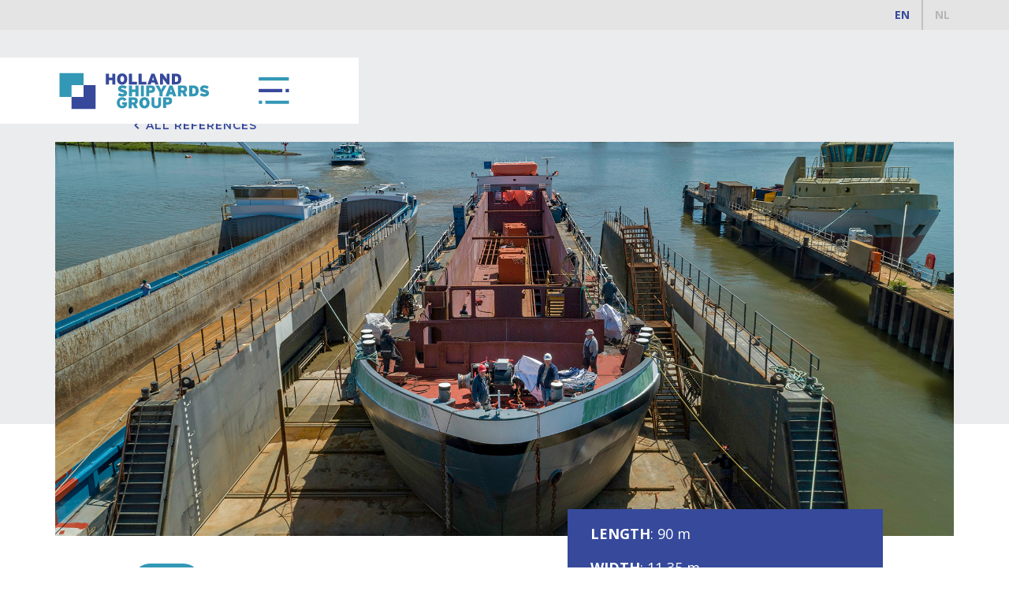

--- FILE ---
content_type: text/html
request_url: https://www.hollandshipyardsgroup.com/references/refit-conforza
body_size: 7852
content:
<!DOCTYPE html><!-- This site was created in Webflow. https://webflow.com --><!-- Last Published: Thu Sep 11 2025 11:07:31 GMT+0000 (Coordinated Universal Time) --><html data-wf-domain="www.hollandshipyardsgroup.com" data-wf-page="5f04b744bda793eb61f74087" data-wf-site="5ca31596db5d2e7262e6dda7" data-wf-collection="5f04b744bda7931e46f74085" data-wf-item-slug="refit-conforza"><head><meta charset="utf-8"/><title>Holland Shipyard</title><meta content="width=device-width, initial-scale=1" name="viewport"/><meta content="Webflow" name="generator"/><link href="https://cdn.prod.website-files.com/5ca31596db5d2e7262e6dda7/css/holland-shipyardstest.webflow.shared.2261a9f9b.css" rel="stylesheet" type="text/css"/><link href="https://fonts.googleapis.com" rel="preconnect"/><link href="https://fonts.gstatic.com" rel="preconnect" crossorigin="anonymous"/><script src="https://ajax.googleapis.com/ajax/libs/webfont/1.6.26/webfont.js" type="text/javascript"></script><script type="text/javascript">WebFont.load({  google: {    families: ["Open Sans:300,300italic,400,400italic,600,600italic,700,700italic,800,800italic","Montserrat:100,100italic,200,200italic,300,300italic,400,400italic,500,500italic,600,600italic,700,700italic,800,800italic,900,900italic","Lato:100,100italic,300,300italic,400,400italic,700,700italic,900,900italic","Changa One:400,400italic"]  }});</script><script type="text/javascript">!function(o,c){var n=c.documentElement,t=" w-mod-";n.className+=t+"js",("ontouchstart"in o||o.DocumentTouch&&c instanceof DocumentTouch)&&(n.className+=t+"touch")}(window,document);</script><link href="https://cdn.prod.website-files.com/5ca31596db5d2e7262e6dda7/5cf64e16f4a65b3d17c9cbbf_favicon.png" rel="shortcut icon" type="image/x-icon"/><link href="https://cdn.prod.website-files.com/5ca31596db5d2e7262e6dda7/5cf64e29b1bedbb11c94d970_webclip.png" rel="apple-touch-icon"/><script async="" src="https://www.googletagmanager.com/gtag/js?id=UA-158605579-1"></script><script type="text/javascript">window.dataLayer = window.dataLayer || [];function gtag(){dataLayer.push(arguments);}gtag('js', new Date());gtag('config', 'UA-158605579-1', {'anonymize_ip': false});</script><script src="https://www.google.com/recaptcha/api.js" type="text/javascript"></script><style>
.kop-groot {
  word-break: break-word;
  -webkit-hyphens: auto;
  -moz-hyphens: auto;
  -ms-hyphens: auto;
  -o-hyphens: auto;
  hyphens: auto;
}
</style>
<style>
.heading-big {
  word-break: break-word;
  -webkit-hyphens: auto;
  -moz-hyphens: auto;
  -ms-hyphens: auto;
  -o-hyphens: auto;
  hyphens: auto;
}
</style>
<style>.keuzebox {max-width: 1400px;}</style>
<style>.new-building {max-width: 1400px;}</style>
<style>.ke {max-width: 1400px;}</style>
<style>.fotogrid {max-width: 1400px;}</style>
<style>.referenties {max-width: 1400px;}</style>
<script src="https://cdn.cookiecode.nl/dist/latest.js"></script></head><body><div class="taalbalk"><a href="#" class="taal engels w-button">EN</a><a href="#" class="taal w-button">NL</a></div><div class="menu"><div data-w-id="d971c7c7-5c81-c076-fb4f-23dfd5e61fec" class="navigatie"><div class="columns-3 w-row"><div class="w-col w-col-3"><a href="/new-build" class="nav-btn big w-button">New building</a><a href="/new-build/tugs" class="nav-btn w-button">tugs &amp; <br/>workboats</a><a href="/new-build/ferries" class="nav-btn w-button">Ferries</a><a href="/new-build/dredging" class="nav-btn w-button">dredging</a><a href="/new-build/specials" class="nav-btn w-button">Specials</a><a href="/new-build/cargo-vessels" class="nav-btn w-button">Cargo vessels</a><a href="/new-build/accommodation" class="nav-btn w-button">Accommodation</a></div><div class="w-col w-col-3"><a href="/repair" class="nav-btn big w-button">REPAIR / CONVERSIONS</a><a href="/repair-conversions/refit" class="nav-btn w-button">Refit</a><a href="/repair-conversions/repair" class="nav-btn w-button">repair</a><a href="/repair-conversions/conversions" class="nav-btn w-button">Conversions</a></div><div class="w-col w-col-3"><a href="/rentals" class="nav-btn big w-button">Rentals</a><a href="/rentals/holland-accomodation-rentals" class="nav-btn w-button">Holland<br/>Accommodation<br/>Rentals</a><a href="/rentals/fleet" class="nav-btn w-button">Fleet</a></div><div class="w-col w-col-3"><a href="/about-us" class="nav-btn big w-button">About us</a><a href="/about-us/yards" class="nav-btn w-button">Yards</a><a href="/about-us/team" class="nav-btn w-button">Team</a><a href="/about-us/history" class="nav-btn w-button">History</a><a href="/news" class="nav-btn w-button">News</a><a href="https://www.hollandshipyardsgroup.nl/vacature/overzicht" class="nav-btn w-button">Vacancies</a><a href="/about-us/magazine" class="nav-btn w-button">Magazine</a></div></div><a href="/reference/all" class="nav-btn big w-button">References</a><a href="/contact" class="nav-btn big w-button">Contact</a><a href="https://twitter.com/HollandShipyard" target="_blank" class="link-block-7 w-inline-block"><img src="https://cdn.prod.website-files.com/5ca31596db5d2e7262e6dda7/5ca3584050cb2eff9a209c18_twitter.svg" width="35" alt="" class="twitter"/></a><a href="https://www.linkedin.com/company/holland-shipyards-bv" target="_blank" class="link-block-7 w-inline-block"><img src="https://cdn.prod.website-files.com/5ca31596db5d2e7262e6dda7/5ca35876bd0509730f0d1491_in.svg" width="35" alt="" class="linkedin"/></a><div class="text-block">© HOLLAND SHIPYARDS GROUP / <a href="/disclaimer" class="link">Disclaimer</a> / <a href="https://cdn.prod.website-files.com/5ca31596db5d2e7262e6dda7/5d04e9dde1a8681c2f9e868d_Privacy.pdf" target="_blank" class="link">Privacy</a></div></div><div class="columns-4 w-row"><div class="w-col w-col-8 w-col-small-8 w-col-tiny-8"><a href="/" class="link-block-2 w-inline-block"><img src="https://cdn.prod.website-files.com/5ca31596db5d2e7262e6dda7/5ca318d57553533ce4f57a94_logo_HSG.svg" width="220" alt=""/></a></div><div class="w-col w-col-4 w-col-small-4 w-col-tiny-4"><div class="div-block"><a href="#" class="link-block w-inline-block"><img src="https://cdn.prod.website-files.com/5ca31596db5d2e7262e6dda7/5ca31876bd050959ae0bd387_menu_icon.svg" width="45" data-w-id="d971c7c7-5c81-c076-fb4f-23dfd5e61fea" alt="" class="open"/><img src="https://cdn.prod.website-files.com/5ca31596db5d2e7262e6dda7/5ca34fecdb5d2e366ce822e1_close%20menu.svg" width="45" data-w-id="d971c7c7-5c81-c076-fb4f-23dfd5e61feb" alt="" class="close"/></a></div></div></div><div class="div-block-78"></div></div><div class="mobile-menu"><div data-collapse="medium" data-animation="default" data-duration="400" data-easing="ease" data-easing2="ease" role="banner" class="navbar w-nav"><div class="container-4 w-container"><a href="/" class="w-nav-brand"><img src="https://cdn.prod.website-files.com/5ca31596db5d2e7262e6dda7/5ca318d57553533ce4f57a94_logo_HSG.svg" width="200" alt="" class="image"/></a><nav role="navigation" class="nav-menu w-nav-menu"><a href="/new-build" class="nav-link-mobile top w-nav-link">New Building</a><a href="/new-build/tugs" class="nav-link-mobile _2 w-nav-link">Tugs &amp; workboats</a><a href="/new-build/ferries" class="nav-link-mobile _2 w-nav-link">Ferries</a><a href="/new-build/dredging" class="nav-link-mobile _2 w-nav-link">Dredging</a><a href="/new-build/specials" class="nav-link-mobile _2 w-nav-link">Specials</a><a href="/new-build/cargo-vessels" class="nav-link-mobile _2 w-nav-link">Cargo vessels</a><a href="/new-build/accommodation" class="nav-link-mobile _2 w-nav-link">Accommodation</a><a href="/repair" class="nav-link-mobile w-nav-link">Repair / conversions</a><a href="/repair-conversions/refit" class="nav-link-mobile _2 w-nav-link">refit</a><a href="/repair-conversions/repair" class="nav-link-mobile _2 w-nav-link">repair</a><a href="/repair-conversions/conversions" class="nav-link-mobile _2 w-nav-link">conversions</a><a href="/rentals" class="nav-link-mobile w-nav-link">Rentals</a><a href="/rentals/holland-accomodation-rentals" class="nav-link-mobile _2 w-nav-link">Holland Accommodation rentals</a><a href="/rentals/fleet" class="nav-link-mobile _2 w-nav-link">Fleet</a><a href="/about-us" class="nav-link-mobile w-nav-link">About us</a><a href="/about-us/yards" class="nav-link-mobile _2 w-nav-link">Yards</a><a href="/about-us/team" class="nav-link-mobile _2 w-nav-link">team</a><a href="/about-us/history" class="nav-link-mobile _2 w-nav-link">history</a><a href="/news" class="nav-link-mobile _2 w-nav-link">news</a><a href="https://www.hollandshipyardsgroup.nl/vacature/overzicht" class="nav-link-mobile _2 w-nav-link">vacancies</a><a href="/contact" class="nav-link-mobile bottom w-nav-link">Contact</a></nav><div class="menu-button w-nav-button"><div class="icon w-icon-nav-menu"></div></div></div></div></div><div id="subnav" class="subnav har w-condition-invisible"><div class="w-container"><div class="div-block-45"><a href="/rentals/holland-accomodation-rentals" class="submenu-btn w-button">General info</a><div data-hover="true" data-delay="0" class="w-dropdown"><div class="dropdown-toggle-4 w-dropdown-toggle"><div class="icon-7 w-icon-dropdown-toggle"></div><div class="submenu-btn dropdown">Accommodations</div></div><nav class="dropdown-list-3 w-dropdown-list"><a href="/accomodations/general" class="dropdown-link w-dropdown-link">General</a><a href="/accomodations/facility-module" class="dropdown-link w-dropdown-link">Facility Module</a><a href="/accomodations/sleeper-module" class="dropdown-link w-dropdown-link">Sleeper module</a><a href="/accomodations/restaurant-module" class="dropdown-link w-dropdown-link">Restaurant module</a><a href="/accomodations/technical-module" class="dropdown-link w-dropdown-link">Technical module</a></nav></div><a href="/rentals/markets" class="submenu-btn w-button">Markets</a><a href="/reference/holland-accommodations-rentals" class="submenu-btn w-button">References</a></div></div></div><div class="div-block-49"><div class="div-block-50"></div></div><div><div class="container-25 w-container"><div class="div-block-51"><a href="/reference/all" class="nav-btn-2 back ref w-button">All references</a><a href="/reference/holland-accommodations-rentals" class="nav-btn-2 back ref w-condition-invisible w-button">All references</a></div><div style="background-image:url(&quot;https://cdn.prod.website-files.com/5ca4649665a85a314cacd3d7/5cf631727f4af90c20da908b_News%201%20Hopper.jpg&quot;)" class="div-block-62"></div><div class="div-block-53"><div class="columns-15 w-row"><div class="column-40 w-col w-col-7"><div class="text-block-4">Refit</div><h1 class="heading-big-2 wit nieuws blauw ref">Refit Conforza</h1><div class="rich-box _2 referece groen w-richtext"><p><strong>Client</strong>: Conforza BV</p><p><strong>Type ship</strong>: cargo vessel</p><p><strong>Year</strong>: 2019</p></div><div class="rich-box w-richtext"><p>Conforza BV had contracted Holland Shipyards Group to convert their river tanker into a self-propelled hopper barge. The vessel, that has a 1.600 m³ or 2.600 m³ carrying capacity, is being refitted, introducing 300 tons of new steel construction to the vessel.</p><p>The hold volume is kept at a maximum, allowing the vessel the transport normal bulk cargo as well, making the vessel more versatile in operations.</p></div><img alt="" loading="lazy" width="250" src="" class="image-10 w-dyn-bind-empty"/></div><div class="column-41 w-col w-col-5"><div><div class="wit w-richtext"><p><strong>LENGTH</strong>: 90 m</p><p><strong>WIDTH</strong>: 11,35 m</p><p><strong>DRAUGHT</strong>: 3,10 m</p><p><strong>CAPACITY</strong>: 1800 m³</p></div></div></div></div></div><div class="w-dyn-bind-empty w-video w-embed"></div><div class="columns-12 w-condition-invisible w-row"><div class="column-34 w-col w-col-4"><div style="background-image:none" class="div-block-54"></div></div><div class="column-35 w-condition-invisible w-col w-col-8"><div style="background-image:none" class="div-block-55"></div></div></div><div class="columns-12 w-condition-invisible w-row"><div class="column-34 w-col w-col-8"><div style="background-image:none" class="div-block-54"></div></div><div class="column-35 w-condition-invisible w-col w-col-4"><div style="background-image:none" class="div-block-55"></div></div></div></div></div><div class="cat zie-meer"><div class="w-container"><div class="div-block-51 more"><h1 class="heading-8 blauw">more references </h1><div class="text-block-4">Refit</div></div></div></div><div class="cat accomo tugs w-condition-invisible"><div class="w-container"><div class="collection-list-wrapper-4 w-dyn-list"><div role="list" class="collection-referenties w-dyn-items w-row"><div role="listitem" class="mix w-dyn-item w-col w-col-6"><a style="background-image:url(&quot;https://cdn.prod.website-files.com/5ca4649665a85a314cacd3d7/63f36a34c12983a0e604f70d_Meermin%204%20-%20Media-Creators%20%20(LQ)%20-04.jpg&quot;)" href="/references/survey-vessel" class="link-block-18 w-inline-block"><div class="div-block-48"><div class="div-block-66"><div class="holland-shipyards-group-2 tijd">Tugs &amp; workboats</div></div><h1 class="tekst-intro-2 bold wit">Survey vessel</h1></div></a></div><div role="listitem" class="mix w-dyn-item w-col w-col-6"><a style="background-image:url(&quot;https://cdn.prod.website-files.com/5ca4649665a85a314cacd3d7/63f364321fde7d1356a93f1c_Prinsesse%20Ingrid%20Alexandra%20-%20Media-Creators%20(LQ)-15.jpg&quot;)" href="/references/coastal-research-vessel" class="link-block-18 w-inline-block"><div class="div-block-48"><div class="div-block-66"><div class="holland-shipyards-group-2 tijd">Tugs &amp; workboats</div></div><h1 class="tekst-intro-2 bold wit">Coastal research vessel</h1></div></a></div><div role="listitem" class="mix w-dyn-item w-col w-col-6"><a style="background-image:url(&quot;https://cdn.prod.website-files.com/5ca4649665a85a314cacd3d7/60b8cba9ad02bd8ca1ec92e2_DJI_0361_res.jpg&quot;)" href="/references/ffs-athos-eddy-tug-type-30-65" class="link-block-18 w-inline-block"><div class="div-block-48"><div class="div-block-66"><div class="holland-shipyards-group-2 tijd">Tugs &amp; workboats</div></div><h1 class="tekst-intro-2 bold wit">FFS Athos | EDDY TUG type 30-65</h1></div></a></div><div role="listitem" class="mix w-dyn-item w-col w-col-6"><a style="background-image:url(&quot;https://cdn.prod.website-files.com/5ca4649665a85a314cacd3d7/5f04b9e32eb3642f509932f0_5ef23f3ea545e45100bb56a0_EDDY%2520Tug%2520-%2520Iskes3.jpeg&quot;)" href="/references/eddy-tug-type-24-75" class="link-block-18 w-inline-block"><div class="div-block-48"><div class="div-block-66"><div class="holland-shipyards-group-2 tijd">Tugs &amp; workboats</div></div><h1 class="tekst-intro-2 bold wit">Telstar | Eddy Tug type 24-75</h1></div></a></div><div role="listitem" class="mix w-dyn-item w-col w-col-6"><a style="background-image:url(&quot;https://cdn.prod.website-files.com/5ca4649665a85a314cacd3d7/5f04b9e21d793f689dfe3ff5_5ef72d778647a61e2c1e613d_Dutch%2520Blue%2520-%2520foto%25201.jpeg&quot;)" href="/references/dutch-blue" class="link-block-18 w-inline-block"><div class="div-block-48"><div class="div-block-66"><div class="holland-shipyards-group-2 tijd">Tugs &amp; workboats</div></div><h1 class="tekst-intro-2 bold wit">Dutch Blue</h1></div></a></div></div></div><div class="div-block-56"><a href="/new-build/tugs" class="nav-btn-2 back next w-button">Everything about tugs &amp; workboats</a></div></div></div><div class="cat accomo ferries w-condition-invisible"><div class="w-container"><div class="collection-list-wrapper-4 w-dyn-list"><div role="list" class="collection-referenties w-dyn-items w-row"><div role="listitem" class="mix w-dyn-item w-col w-col-6"><a style="background-image:url(&quot;https://cdn.prod.website-files.com/5ca4649665a85a314cacd3d7/61f910d349ede84a37792f7d_27-DJI_0202%20(2).JPG&quot;)" href="/references/fully-electric-ferries-rosfjord-and-lafjord" class="link-block-18 w-inline-block"><div class="div-block-48"><div class="div-block-66"><div class="holland-shipyards-group-2 tijd">Ferries</div></div><h1 class="tekst-intro-2 bold wit">Fully electric ferries &#x27;Rosfjord&#x27; and &#x27;Lafjord&#x27;</h1></div></a></div><div role="listitem" class="mix w-dyn-item w-col w-col-6"><a style="background-image:url(&quot;https://cdn.prod.website-files.com/5ca4649665a85a314cacd3d7/60ed47c509b35d7721a282f2_Holland%20Shipyards%20Group%20-%20NZK%20100%20Proefvaart11_res.jpg&quot;)" href="/references/nzk-series" class="link-block-18 w-inline-block"><div class="div-block-48"><div class="div-block-66"><div class="holland-shipyards-group-2 tijd">Ferries</div></div><h1 class="tekst-intro-2 bold wit">NZK series</h1></div></a></div><div role="listitem" class="mix w-dyn-item w-col w-col-6"><a style="background-image:url(&quot;https://cdn.prod.website-files.com/5ca4649665a85a314cacd3d7/61cdad5fd4652c18d37d5c92_WhatsApp%20Image%202021-12-10%20at%2012.55.08.jpeg&quot;)" href="/references/fully-electric-ferry-elrond" class="link-block-18 w-inline-block"><div class="div-block-48"><div class="div-block-66"><div class="holland-shipyards-group-2 tijd">Ferries</div></div><h1 class="tekst-intro-2 bold wit">Fully electric ferry &#x27;Elrond&#x27;</h1></div></a></div><div role="listitem" class="mix w-dyn-item w-col w-col-6"><a style="background-image:url(&quot;https://cdn.prod.website-files.com/5ca4649665a85a314cacd3d7/60b8cc375b7da06a517425b2_Sandoy-6_res.jpg&quot;)" href="/references/sandoy" class="link-block-18 w-inline-block"><div class="div-block-48"><div class="div-block-66"><div class="holland-shipyards-group-2 tijd">Ferries</div></div><h1 class="tekst-intro-2 bold wit">Fully-electric ferry &#x27;Sandøy&#x27;</h1></div></a></div><div role="listitem" class="mix w-dyn-item w-col w-col-6"><a style="background-image:url(&quot;https://cdn.prod.website-files.com/5ca4649665a85a314cacd3d7/5ffda2fba0c87cb005bc1b62_D%C3%BCsternbrook-13%20res.jpg&quot;)" href="/references/fully-electric-ferry-dusternbrook" class="link-block-18 w-inline-block"><div class="div-block-48"><div class="div-block-66"><div class="holland-shipyards-group-2 tijd">Ferries</div></div><h1 class="tekst-intro-2 bold wit">Fully electric ferry &#x27;Düsternbrook&#x27;</h1></div></a></div><div role="listitem" class="mix w-dyn-item w-col w-col-6"><a style="background-image:url(&quot;https://cdn.prod.website-files.com/5ca4649665a85a314cacd3d7/5f0db9d48a4e0299cb467f91_GVB%20Aerial%20Free%20for%20use_res.jpg&quot;)" href="/references/ijveer-60-series" class="link-block-18 w-inline-block"><div class="div-block-48"><div class="div-block-66"><div class="holland-shipyards-group-2 tijd">Ferries</div></div><h1 class="tekst-intro-2 bold wit">IJveer 60 series</h1></div></a></div><div role="listitem" class="mix w-dyn-item w-col w-col-6"><a style="background-image:url(&quot;https://cdn.prod.website-files.com/5ca4649665a85a314cacd3d7/5ff46b07e362e35dfe10db76_Gaarden%20HR_res.jpg&quot;)" href="/references/gaarden-sfk" class="link-block-18 w-inline-block"><div class="div-block-48"><div class="div-block-66"><div class="holland-shipyards-group-2 tijd">Ferries</div></div><h1 class="tekst-intro-2 bold wit">Hybrid ferry &#x27;Gaarden&#x27;</h1></div></a></div></div></div><div class="div-block-56"><a href="/new-build/ferries" class="nav-btn-2 back next w-button">Everything about ferries</a></div></div></div><div class="cat accomo dredging w-condition-invisible"><div class="w-container"><div class="collection-list-wrapper-4 w-dyn-list"><div role="list" class="collection-referenties w-dyn-items w-row"><div role="listitem" class="mix w-dyn-item w-col w-col-6"><a style="background-image:url(&quot;https://cdn.prod.website-files.com/5ca4649665a85a314cacd3d7/662775c903e221e66db40465_binnAir_NM_NatuurherstelFochteloerveen-220_res.jpg&quot;)" href="/references/electric-dredger" class="link-block-18 w-inline-block"><div class="div-block-48"><div class="div-block-66"><div class="holland-shipyards-group-2 tijd">Dredging</div></div><h1 class="tekst-intro-2 bold wit">Electric dredger</h1></div></a></div><div role="listitem" class="mix w-dyn-item w-col w-col-6"><a style="background-image:url(&quot;https://cdn.prod.website-files.com/5ca4649665a85a314cacd3d7/6620dfdf9f263f68eecb9ebe_FF105222_res.jpg&quot;)" href="/references/tshd-schenge-2" class="link-block-18 w-inline-block"><div class="div-block-48"><div class="div-block-66"><div class="holland-shipyards-group-2 tijd">Dredging</div></div><h1 class="tekst-intro-2 bold wit">TSHD Schenge</h1></div></a></div><div role="listitem" class="mix w-dyn-item w-col w-col-6"><a style="background-image:url(&quot;https://cdn.prod.website-files.com/5ca4649665a85a314cacd3d7/63bd457fa9224715bfd996d0_M2P-116-zeeburg_32b%40maritimephoto-com_res.jpg&quot;)" href="/references/conversion-tshd-zeeburg" class="link-block-18 w-inline-block"><div class="div-block-48"><div class="div-block-66"><div class="holland-shipyards-group-2 tijd">Dredging</div></div><h1 class="tekst-intro-2 bold wit">Conversion TSHD &#x27;Zeeburg&#x27;</h1></div></a></div><div role="listitem" class="mix w-dyn-item w-col w-col-6"><a style="background-image:url(&quot;https://cdn.prod.website-files.com/5ca4649665a85a314cacd3d7/61e03de9e601e3172e1a9dda_73364311_2839932152695428_2801119881666232320_n.jpg&quot;)" href="/references/new-aft-ship-leendert-sr" class="link-block-18 w-inline-block"><div class="div-block-48"><div class="div-block-66"><div class="holland-shipyards-group-2 tijd">Dredging</div></div><h1 class="tekst-intro-2 bold wit">New aft ship &#x27;Leendert Sr&#x27;</h1></div></a></div><div role="listitem" class="mix w-dyn-item w-col w-col-6"><a style="background-image:url(&quot;https://cdn.prod.website-files.com/5ca4649665a85a314cacd3d7/61d46634d03078747aee287f_zz%20Geertje.jpg&quot;)" href="/references/dsd-geertje" class="link-block-18 w-inline-block"><div class="div-block-48"><div class="div-block-66"><div class="holland-shipyards-group-2 tijd">Dredging</div></div><h1 class="tekst-intro-2 bold wit">DSD &#x27;Geertje&#x27;</h1></div></a></div><div role="listitem" class="mix w-dyn-item w-col w-col-6"><a style="background-image:url(&quot;https://cdn.prod.website-files.com/5ca4649665a85a314cacd3d7/5ffdc1544ba49f4b61efdea9_zz%20Vrouwezand%20dronefoto.jpg&quot;)" href="/references/fully-electric-dredger-vrouwezand" class="link-block-18 w-inline-block"><div class="div-block-48"><div class="div-block-66"><div class="holland-shipyards-group-2 tijd">Dredging</div></div><h1 class="tekst-intro-2 bold wit">Fully electric dredger &#x27;Vrouwezand&#x27;</h1></div></a></div><div role="listitem" class="mix w-dyn-item w-col w-col-6"><a style="background-image:url(&quot;https://cdn.prod.website-files.com/5ca4649665a85a314cacd3d7/5f29231820ee49c0fe50a4cf_PSD45E%20-%20photo.jpg&quot;)" href="/references/plain-suction-dredger-type-45" class="link-block-18 w-inline-block"><div class="div-block-48"><div class="div-block-66"><div class="holland-shipyards-group-2 tijd">Dredging</div></div><h1 class="tekst-intro-2 bold wit">Plain suction dredger type 45</h1></div></a></div><div role="listitem" class="mix w-dyn-item w-col w-col-6"><a style="background-image:url(&quot;https://cdn.prod.website-files.com/5ca4649665a85a314cacd3d7/5f04b9e742694cb6f05b8a75_5ef245e8a457014b82184d61_dredging.jpeg&quot;)" href="/references/plain-suction-dredger-type-35" class="link-block-18 w-inline-block"><div class="div-block-48"><div class="div-block-66"><div class="holland-shipyards-group-2 tijd">Dredging</div></div><h1 class="tekst-intro-2 bold wit">Plain Suction Dredger Type 35</h1></div></a></div></div></div><div class="div-block-56"><a href="/new-build/dredging" class="nav-btn-2 back next w-button">Everything about dredging</a></div></div></div><div class="cat accomo specials w-condition-invisible"><div class="w-container"><div class="collection-list-wrapper-4 w-dyn-list"><div role="list" class="collection-referenties w-dyn-items w-row"><div role="listitem" class="mix w-dyn-item w-col w-col-6"><a style="background-image:url(&quot;https://cdn.prod.website-files.com/5ca4649665a85a314cacd3d7/623874ce13eea82b02d784c0_H2021-0050%20-%20Triton%20SHARC4%20Barge%20-%20General%20Arrangement.png&quot;)" href="/references/barge" class="link-block-18 w-inline-block"><div class="div-block-48"><div class="div-block-66"><div class="holland-shipyards-group-2 tijd">Specials</div></div><h1 class="tekst-intro-2 bold wit">Barge</h1></div></a></div><div role="listitem" class="mix w-dyn-item w-col w-col-6"><a style="background-image:url(&quot;https://cdn.prod.website-files.com/5ca4649665a85a314cacd3d7/623070da3406b055a3904011_IMG_0352_v2.jpg&quot;)" href="/references/floating-landing-stage-ijplein" class="link-block-18 w-inline-block"><div class="div-block-48"><div class="div-block-66"><div class="holland-shipyards-group-2 tijd">Specials</div></div><h1 class="tekst-intro-2 bold wit">Floating landing stage &#x27;IJplein&#x27;</h1></div></a></div><div role="listitem" class="mix w-dyn-item w-col w-col-6"><a style="background-image:url(&quot;https://cdn.prod.website-files.com/5ca4649665a85a314cacd3d7/5f0dc3bb8547588f160903b2_Rotra-Vente%20loadout%20foto_res.jpg&quot;)" href="/references/rotra-mare-and-rotra-vente" class="link-block-18 w-inline-block"><div class="div-block-48"><div class="div-block-66"><div class="holland-shipyards-group-2 tijd">Specials</div></div><h1 class="tekst-intro-2 bold wit">Rotra Mare and Rotra Vente</h1></div></a></div><div role="listitem" class="mix w-dyn-item w-col w-col-6"><a style="background-image:url(&quot;https://cdn.prod.website-files.com/5ca4649665a85a314cacd3d7/5f04b9e1e0365c25d6c11718_5ef72790028b643a11d8877f_DP%2520Gezina%2520during%2520trials.jpeg&quot;)" href="/references/dp-galina-en-dp-gezina" class="link-block-18 w-inline-block"><div class="div-block-48"><div class="div-block-66"><div class="holland-shipyards-group-2 tijd">Specials</div></div><h1 class="tekst-intro-2 bold wit">DP Galyna en DP Gezina</h1></div></a></div></div></div><div class="div-block-56"><a href="/new-build/specials" class="nav-btn-2 back next w-button">Everything about Specials</a></div></div></div><div class="cat accomo cargo w-condition-invisible"><div class="w-container"><div class="collection-list-wrapper-4 w-dyn-list"><div role="list" class="collection-referenties w-dyn-items w-row"><div role="listitem" class="mix w-dyn-item w-col w-col-6"><a style="background-image:url(&quot;https://cdn.prod.website-files.com/5ca4649665a85a314cacd3d7/63ce9199505c3f5adf16aaea_FYE812-DeBock-IMPRESSION-1-SIGU-20221216-0-1920x1080px.jpg&quot;)" href="/references/hybrid-coaster-3600-tdw" class="link-block-18 w-inline-block"><div class="div-block-48"><div class="div-block-66"><div class="holland-shipyards-group-2 tijd">Cargo vessels</div></div><h1 class="tekst-intro-2 bold wit">Hybrid coaster 3600 TDW</h1></div></a></div><div role="listitem" class="mix w-dyn-item w-col w-col-6"><a style="background-image:url(&quot;https://cdn.prod.website-files.com/5ca4649665a85a314cacd3d7/6643225b170322dedb242eff_A2922-0750-P001-Rev01%20SB%20FWD%20-%20Artist%20Impression_res.jpg&quot;)" href="/references/hybrid-coaster-3800-tdw" class="link-block-18 w-inline-block"><div class="div-block-48"><div class="div-block-66"><div class="holland-shipyards-group-2 tijd">Cargo vessels</div></div><h1 class="tekst-intro-2 bold wit">Hybrid coaster 3800 TDW</h1></div></a></div><div role="listitem" class="mix w-dyn-item w-col w-col-6"><a style="background-image:url(&quot;https://cdn.prod.website-files.com/5ca4649665a85a314cacd3d7/65c4ca5613e55609176a8ccd_FPS%20Waal%20-%20bow.jpg&quot;)" href="/references/hydrogen-vessel-h2-barge-2" class="link-block-18 w-inline-block"><div class="div-block-48"><div class="div-block-66"><div class="holland-shipyards-group-2 tijd">Cargo vessels</div></div><h1 class="tekst-intro-2 bold wit">Hydrogen vessel &#x27;H2 Barge 2&#x27;</h1></div></a></div><div role="listitem" class="mix w-dyn-item w-col w-col-6"><a style="background-image:url(&quot;https://cdn.prod.website-files.com/5ca4649665a85a314cacd3d7/66277a9bcd6f5778fa0db293_FPS-NIKE-Hi-Res-6.jpg&quot;)" href="/references/retrofit-maas-to-sail-on-h2-power" class="link-block-18 w-inline-block"><div class="div-block-48"><div class="div-block-66"><div class="holland-shipyards-group-2 tijd">Cargo vessels</div></div><h1 class="tekst-intro-2 bold wit">Retrofit &quot;Maas&quot; to sail on H2 power</h1></div></a></div><div role="listitem" class="mix w-dyn-item w-col w-col-6"><a style="background-image:url(&quot;https://cdn.prod.website-files.com/5ca4649665a85a314cacd3d7/5f04b9dfd0ecc4f6c01fc9ee_5ef729aff0c354ba44b25698_DSC_0636.jpeg&quot;)" href="/references/amulet" class="link-block-18 w-inline-block"><div class="div-block-48"><div class="div-block-66"><div class="holland-shipyards-group-2 tijd">Cargo vessels</div></div><h1 class="tekst-intro-2 bold wit">Amulet</h1></div></a></div></div></div><div class="div-block-56"><a href="/new-build/specials" class="nav-btn-2 back next w-button">Everything about Cargo vessels</a></div></div></div><div class="cat accomo w-condition-invisible"><div class="w-container"><div class="collection-list-wrapper-4 w-dyn-list"><div role="list" class="collection-referenties w-dyn-items w-row"><div role="listitem" class="mix w-dyn-item w-col w-col-6"><a style="background-image:url(&quot;https://cdn.prod.website-files.com/5ca4649665a85a314cacd3d7/5f28ffae47e91829704f4164_Aeolus%20accommodation.jpg&quot;)" href="/references/30-persons-accommodation" class="link-block-18 w-inline-block"><div class="div-block-48"><div class="div-block-66"><div class="holland-shipyards-group-2 tijd">Accommodations</div></div><h1 class="tekst-intro-2 bold wit">30-persons Accommodation</h1></div></a></div></div></div><div class="div-block-56"><a href="/new-build/accommodation" class="nav-btn-2 back next w-button">Everything about accomodation</a></div></div></div><div class="cat accomo _2 w-condition-invisible"><div class="w-container"><div class="collection-list-wrapper-4 w-dyn-list"><div role="list" class="collection-referenties w-dyn-items w-row"><div role="listitem" class="mix w-dyn-item w-col w-col-6"><a style="background-image:url(&quot;https://cdn.prod.website-files.com/5ca4649665a85a314cacd3d7/606326a5cd4e85c99cb8ae28_2020%20Energy%20Empress.jpg&quot;)" href="/references/rental-of-4-accommodation-modules" class="link-block-18 w-inline-block"><div class="div-block-48"><div class="div-block-66"><div class="holland-shipyards-group-2 tijd">HAR</div></div><h1 class="tekst-intro-2 bold wit">Rental of 4 accommodation modules</h1></div></a></div><div role="listitem" class="mix w-dyn-item w-col w-col-6"><a style="background-image:url(&quot;https://cdn.prod.website-files.com/5ca4649665a85a314cacd3d7/6062e9eade280e9b46b5a8a3_2017_HAR%20op%20JUB.jpg&quot;)" href="/references/rental-of-8-accommodation-modules" class="link-block-18 w-inline-block"><div class="div-block-48"><div class="div-block-66"><div class="holland-shipyards-group-2 tijd">HAR</div></div><h1 class="tekst-intro-2 bold wit">Rental of 8 accommodation modules</h1></div></a></div><div role="listitem" class="mix w-dyn-item w-col w-col-6"><a style="background-image:url(&quot;https://cdn.prod.website-files.com/5ca4649665a85a314cacd3d7/6062e69c0725964759fa2da4_b6e3a65540mb1-17aaab.jpg&quot;)" href="/references/rental-of-4-modules" class="link-block-18 w-inline-block"><div class="div-block-48"><div class="div-block-66"><div class="holland-shipyards-group-2 tijd">HAR</div></div><h1 class="tekst-intro-2 bold wit">Rental of 4 modules</h1></div></a></div><div role="listitem" class="mix w-dyn-item w-col w-col-6"><a style="background-image:url(&quot;https://cdn.prod.website-files.com/5ca4649665a85a314cacd3d7/6062e521bd1e832b39b081ea_JUB%202020.jpg&quot;)" href="/references/rental-of-5-accommodation-modules" class="link-block-18 w-inline-block"><div class="div-block-48"><div class="div-block-66"><div class="holland-shipyards-group-2 tijd">HAR</div></div><h1 class="tekst-intro-2 bold wit">Rental of 5 accommodation modules</h1></div></a></div><div role="listitem" class="mix w-dyn-item w-col w-col-6"><a style="background-image:url(&quot;https://cdn.prod.website-files.com/5ca4649665a85a314cacd3d7/5f04b9e9c910486eb62fb79a_5ef87d46f0c354f25eb47f9c_IMG_7338.jpeg&quot;)" href="/references/rental-of-120-persons-accommodation" class="link-block-18 w-inline-block"><div class="div-block-48"><div class="div-block-66"><div class="holland-shipyards-group-2 tijd">HAR</div></div><h1 class="tekst-intro-2 bold wit">Rental of 120-persons accommodation</h1></div></a></div></div></div><div class="div-block-56"><a href="/rentals/holland-accomodation-rentals" class="nav-btn-2 back next w-button">Everything about HAR</a></div></div></div><div class="cat accomo _2 w-condition-invisible"><div class="w-container"><div class="collection-list-wrapper-4 w-dyn-list"><div class="w-dyn-empty"><div>No more items found.</div></div></div><div class="div-block-56"><a href="/rentals/fleet" class="nav-btn-2 back next w-button">Everything about our fleet</a></div></div></div><div class="cat accomo refit-etc"><div class="w-container"><div class="collection-list-wrapper-4 w-dyn-list"><div role="list" class="collection-referenties w-dyn-items w-row"><div role="listitem" class="mix w-dyn-item w-col w-col-6"><a style="background-image:url(&quot;https://cdn.prod.website-files.com/5ca4649665a85a314cacd3d7/650c0dffbe2e1de224c28897_TB4%20Dock%20Holland%20Shipyards.jpg&quot;)" href="/references/conversion-special-work-vessel" class="link-block-18 w-inline-block"><div class="div-block-48"><div class="div-block-66"><div class="holland-shipyards-group-2 tijd">Conversion</div></div><h1 class="tekst-intro-2 bold wit">Conversion special work vessel</h1></div></a></div><div role="listitem" class="mix w-dyn-item w-col w-col-6"><a style="background-image:url(&quot;https://cdn.prod.website-files.com/5ca4649665a85a314cacd3d7/5cf631727f4af90c20da908b_News%201%20Hopper.jpg&quot;)" href="/references/refit-conforza" aria-current="page" class="link-block-18 w-inline-block w--current"><div class="div-block-48"><div class="div-block-66"><div class="holland-shipyards-group-2 tijd">Refit</div></div><h1 class="tekst-intro-2 bold wit">Refit Conforza</h1></div></a></div><div role="listitem" class="mix w-dyn-item w-col w-col-6"><a style="background-image:url(&quot;https://cdn.prod.website-files.com/5ca4649665a85a314cacd3d7/61cdc053ebf5ce98d4443d4a_Sea%20Pierre%20Stills%20-06_res.jpg&quot;)" href="/references/sea-pierre-and-sea-hien" class="link-block-18 w-inline-block"><div class="div-block-48"><div class="div-block-66"><div class="holland-shipyards-group-2 tijd">Conversion</div></div><h1 class="tekst-intro-2 bold wit">Sea Pierre and Sea Hien</h1></div></a></div><div role="listitem" class="mix w-dyn-item w-col w-col-6"><a style="background-image:url(&quot;https://cdn.prod.website-files.com/5ca4649665a85a314cacd3d7/6620dfdf9f263f68eecb9ebe_FF105222_res.jpg&quot;)" href="/references/tshd-schenge" class="link-block-18 w-inline-block"><div class="div-block-48"><div class="div-block-66"><div class="holland-shipyards-group-2 tijd">Refit</div></div><h1 class="tekst-intro-2 bold wit">TSHD Schenge</h1></div></a></div><div role="listitem" class="mix w-dyn-item w-col w-col-6"><a style="background-image:url(&quot;https://cdn.prod.website-files.com/5ca4649665a85a314cacd3d7/5f04b9ea1c87012cc2cdacaf_5ef72662da6e9dc5d3e29d93_verlichting%2520nieuwe%2520situatie.jpeg&quot;)" href="/references/tridens" class="link-block-18 w-inline-block"><div class="div-block-48"><div class="div-block-66"><div class="holland-shipyards-group-2 tijd">Refit</div></div><h1 class="tekst-intro-2 bold wit">Tridens</h1></div></a></div></div></div></div></div><div class="footer"><div class="container-10 w-container"><div class="columns-6 w-row"><div class="column-9 w-clearfix w-col w-col-3"><a href="/new-build" class="nav-btn left w-button">New Building</a><a href="/new-build/tugs" class="nav-btn left small w-button">Tugs &amp; workboats</a><a href="/new-build/ferries" class="nav-btn left small w-button">Ferries</a><a href="/new-build/dredging" class="nav-btn left small w-button">Dredging</a><a href="/new-build/specials" class="nav-btn left small w-button">specials</a><a href="/new-build/cargo-vessels" class="nav-btn left small w-button">Cargo Vessels</a><a href="/new-build/accommodation" class="nav-btn left small w-button">Accommodation</a></div><div class="column-10 w-clearfix w-col w-col-3"><a href="/repair" class="nav-btn left w-button">repair / conversions</a><a href="/repair-conversions/refit" class="nav-btn left small w-button">Refit</a><a href="/repair-conversions/repair" class="nav-btn left small w-button">Repair</a><a href="/repair-conversions/conversions" class="nav-btn left small w-button">Conversions</a></div><div class="column-11 w-clearfix w-col w-col-3"><a href="/rentals" class="nav-btn left w-button">Rentals</a><a href="/rentals/holland-accomodation-rentals" class="nav-btn left small w-button">Holland Accommodation Rentals</a><a href="/rentals/fleet" class="nav-btn left small w-button">Fleet</a></div><div class="w-clearfix w-col w-col-3"><a href="/about-us" class="nav-btn left w-button">About us</a><a href="/about-us/yards" class="nav-btn left small w-button">Yards</a><a href="/about-us/team" class="nav-btn left small w-button">team</a><a href="/about-us/history" class="nav-btn left small w-button">History</a><a href="/news" class="nav-btn left small w-button">News</a><a href="https://www.hollandshipyardsgroup.nl/vacature/overzicht" class="nav-btn left small w-button">Vacancies</a><a href="/about-us/magazine" class="nav-btn left small w-button">Magazine</a><a href="/reference/all" class="nav-btn left small w-button">References</a><a href="/contact" class="nav-btn left small w-button">Contact</a></div></div></div><div class="container-8 w-container"><h1 class="standaard-kop">Contact</h1><div class="div-block-30"><div class="platte-tekst">T: +31 (0) 184 630 516 <br/>E: <a href="mailto:info@hollandshipyardsgroup.com" class="link-3">info@hollandshipyardsgroup.com</a></div></div><a href="https://twitter.com/HollandShipyard" target="_blank" class="link-block-13 w-inline-block"><img src="https://cdn.prod.website-files.com/5ca31596db5d2e7262e6dda7/5ca3584050cb2eff9a209c18_twitter.svg" width="35" alt="" class="linkedin"/></a><a href="https://www.linkedin.com/company/holland-shipyards-bv" target="_blank" class="link-block-14 w-inline-block"><img src="https://cdn.prod.website-files.com/5ca31596db5d2e7262e6dda7/5ca35876bd0509730f0d1491_in.svg" width="35" alt="" class="linkedin"/></a><div class="text-block">© HOLLAND SHIPYARDS GROUP / <a href="/disclaimer" class="link">Disclaimer</a> / <a href="https://cdn.prod.website-files.com/5ca31596db5d2e7262e6dda7/5d04e9dde1a8681c2f9e868d_Privacy.pdf" target="_blank" class="link">Privacy</a></div></div></div><script src="https://d3e54v103j8qbb.cloudfront.net/js/jquery-3.5.1.min.dc5e7f18c8.js?site=5ca31596db5d2e7262e6dda7" type="text/javascript" integrity="sha256-9/aliU8dGd2tb6OSsuzixeV4y/faTqgFtohetphbbj0=" crossorigin="anonymous"></script><script src="https://cdn.prod.website-files.com/5ca31596db5d2e7262e6dda7/js/webflow.schunk.36b8fb49256177c8.js" type="text/javascript"></script><script src="https://cdn.prod.website-files.com/5ca31596db5d2e7262e6dda7/js/webflow.schunk.1d391356913dadd4.js" type="text/javascript"></script><script src="https://cdn.prod.website-files.com/5ca31596db5d2e7262e6dda7/js/webflow.caf2a007.124d652495f730f7.js" type="text/javascript"></script></body></html>

--- FILE ---
content_type: text/css
request_url: https://cdn.prod.website-files.com/5ca31596db5d2e7262e6dda7/css/holland-shipyardstest.webflow.shared.2261a9f9b.css
body_size: 26311
content:
html {
  -webkit-text-size-adjust: 100%;
  -ms-text-size-adjust: 100%;
  font-family: sans-serif;
}

body {
  margin: 0;
}

article, aside, details, figcaption, figure, footer, header, hgroup, main, menu, nav, section, summary {
  display: block;
}

audio, canvas, progress, video {
  vertical-align: baseline;
  display: inline-block;
}

audio:not([controls]) {
  height: 0;
  display: none;
}

[hidden], template {
  display: none;
}

a {
  background-color: #0000;
}

a:active, a:hover {
  outline: 0;
}

abbr[title] {
  border-bottom: 1px dotted;
}

b, strong {
  font-weight: bold;
}

dfn {
  font-style: italic;
}

h1 {
  margin: .67em 0;
  font-size: 2em;
}

mark {
  color: #000;
  background: #ff0;
}

small {
  font-size: 80%;
}

sub, sup {
  vertical-align: baseline;
  font-size: 75%;
  line-height: 0;
  position: relative;
}

sup {
  top: -.5em;
}

sub {
  bottom: -.25em;
}

img {
  border: 0;
}

svg:not(:root) {
  overflow: hidden;
}

hr {
  box-sizing: content-box;
  height: 0;
}

pre {
  overflow: auto;
}

code, kbd, pre, samp {
  font-family: monospace;
  font-size: 1em;
}

button, input, optgroup, select, textarea {
  color: inherit;
  font: inherit;
  margin: 0;
}

button {
  overflow: visible;
}

button, select {
  text-transform: none;
}

button, html input[type="button"], input[type="reset"] {
  -webkit-appearance: button;
  cursor: pointer;
}

button[disabled], html input[disabled] {
  cursor: default;
}

button::-moz-focus-inner, input::-moz-focus-inner {
  border: 0;
  padding: 0;
}

input {
  line-height: normal;
}

input[type="checkbox"], input[type="radio"] {
  box-sizing: border-box;
  padding: 0;
}

input[type="number"]::-webkit-inner-spin-button, input[type="number"]::-webkit-outer-spin-button {
  height: auto;
}

input[type="search"] {
  -webkit-appearance: none;
}

input[type="search"]::-webkit-search-cancel-button, input[type="search"]::-webkit-search-decoration {
  -webkit-appearance: none;
}

legend {
  border: 0;
  padding: 0;
}

textarea {
  overflow: auto;
}

optgroup {
  font-weight: bold;
}

table {
  border-collapse: collapse;
  border-spacing: 0;
}

td, th {
  padding: 0;
}

@font-face {
  font-family: webflow-icons;
  src: url("[data-uri]") format("truetype");
  font-weight: normal;
  font-style: normal;
}

[class^="w-icon-"], [class*=" w-icon-"] {
  speak: none;
  font-variant: normal;
  text-transform: none;
  -webkit-font-smoothing: antialiased;
  -moz-osx-font-smoothing: grayscale;
  font-style: normal;
  font-weight: normal;
  line-height: 1;
  font-family: webflow-icons !important;
}

.w-icon-slider-right:before {
  content: "";
}

.w-icon-slider-left:before {
  content: "";
}

.w-icon-nav-menu:before {
  content: "";
}

.w-icon-arrow-down:before, .w-icon-dropdown-toggle:before {
  content: "";
}

.w-icon-file-upload-remove:before {
  content: "";
}

.w-icon-file-upload-icon:before {
  content: "";
}

* {
  box-sizing: border-box;
}

html {
  height: 100%;
}

body {
  color: #333;
  background-color: #fff;
  min-height: 100%;
  margin: 0;
  font-family: Arial, sans-serif;
  font-size: 14px;
  line-height: 20px;
}

img {
  vertical-align: middle;
  max-width: 100%;
  display: inline-block;
}

html.w-mod-touch * {
  background-attachment: scroll !important;
}

.w-block {
  display: block;
}

.w-inline-block {
  max-width: 100%;
  display: inline-block;
}

.w-clearfix:before, .w-clearfix:after {
  content: " ";
  grid-area: 1 / 1 / 2 / 2;
  display: table;
}

.w-clearfix:after {
  clear: both;
}

.w-hidden {
  display: none;
}

.w-button {
  color: #fff;
  line-height: inherit;
  cursor: pointer;
  background-color: #3898ec;
  border: 0;
  border-radius: 0;
  padding: 9px 15px;
  text-decoration: none;
  display: inline-block;
}

input.w-button {
  -webkit-appearance: button;
}

html[data-w-dynpage] [data-w-cloak] {
  color: #0000 !important;
}

.w-code-block {
  margin: unset;
}

pre.w-code-block code {
  all: inherit;
}

.w-optimization {
  display: contents;
}

.w-webflow-badge, .w-webflow-badge > img {
  box-sizing: unset;
  width: unset;
  height: unset;
  max-height: unset;
  max-width: unset;
  min-height: unset;
  min-width: unset;
  margin: unset;
  padding: unset;
  float: unset;
  clear: unset;
  border: unset;
  border-radius: unset;
  background: unset;
  background-image: unset;
  background-position: unset;
  background-size: unset;
  background-repeat: unset;
  background-origin: unset;
  background-clip: unset;
  background-attachment: unset;
  background-color: unset;
  box-shadow: unset;
  transform: unset;
  direction: unset;
  font-family: unset;
  font-weight: unset;
  color: unset;
  font-size: unset;
  line-height: unset;
  font-style: unset;
  font-variant: unset;
  text-align: unset;
  letter-spacing: unset;
  -webkit-text-decoration: unset;
  text-decoration: unset;
  text-indent: unset;
  text-transform: unset;
  list-style-type: unset;
  text-shadow: unset;
  vertical-align: unset;
  cursor: unset;
  white-space: unset;
  word-break: unset;
  word-spacing: unset;
  word-wrap: unset;
  transition: unset;
}

.w-webflow-badge {
  white-space: nowrap;
  cursor: pointer;
  box-shadow: 0 0 0 1px #0000001a, 0 1px 3px #0000001a;
  visibility: visible !important;
  opacity: 1 !important;
  z-index: 2147483647 !important;
  color: #aaadb0 !important;
  overflow: unset !important;
  background-color: #fff !important;
  border-radius: 3px !important;
  width: auto !important;
  height: auto !important;
  margin: 0 !important;
  padding: 6px !important;
  font-size: 12px !important;
  line-height: 14px !important;
  text-decoration: none !important;
  display: inline-block !important;
  position: fixed !important;
  inset: auto 12px 12px auto !important;
  transform: none !important;
}

.w-webflow-badge > img {
  position: unset;
  visibility: unset !important;
  opacity: 1 !important;
  vertical-align: middle !important;
  display: inline-block !important;
}

h1, h2, h3, h4, h5, h6 {
  margin-bottom: 10px;
  font-weight: bold;
}

h1 {
  margin-top: 20px;
  font-size: 38px;
  line-height: 44px;
}

h2 {
  margin-top: 20px;
  font-size: 32px;
  line-height: 36px;
}

h3 {
  margin-top: 20px;
  font-size: 24px;
  line-height: 30px;
}

h4 {
  margin-top: 10px;
  font-size: 18px;
  line-height: 24px;
}

h5 {
  margin-top: 10px;
  font-size: 14px;
  line-height: 20px;
}

h6 {
  margin-top: 10px;
  font-size: 12px;
  line-height: 18px;
}

p {
  margin-top: 0;
  margin-bottom: 10px;
}

blockquote {
  border-left: 5px solid #e2e2e2;
  margin: 0 0 10px;
  padding: 10px 20px;
  font-size: 18px;
  line-height: 22px;
}

figure {
  margin: 0 0 10px;
}

figcaption {
  text-align: center;
  margin-top: 5px;
}

ul, ol {
  margin-top: 0;
  margin-bottom: 10px;
  padding-left: 40px;
}

.w-list-unstyled {
  padding-left: 0;
  list-style: none;
}

.w-embed:before, .w-embed:after {
  content: " ";
  grid-area: 1 / 1 / 2 / 2;
  display: table;
}

.w-embed:after {
  clear: both;
}

.w-video {
  width: 100%;
  padding: 0;
  position: relative;
}

.w-video iframe, .w-video object, .w-video embed {
  border: none;
  width: 100%;
  height: 100%;
  position: absolute;
  top: 0;
  left: 0;
}

fieldset {
  border: 0;
  margin: 0;
  padding: 0;
}

button, [type="button"], [type="reset"] {
  cursor: pointer;
  -webkit-appearance: button;
  border: 0;
}

.w-form {
  margin: 0 0 15px;
}

.w-form-done {
  text-align: center;
  background-color: #ddd;
  padding: 20px;
  display: none;
}

.w-form-fail {
  background-color: #ffdede;
  margin-top: 10px;
  padding: 10px;
  display: none;
}

label {
  margin-bottom: 5px;
  font-weight: bold;
  display: block;
}

.w-input, .w-select {
  color: #333;
  vertical-align: middle;
  background-color: #fff;
  border: 1px solid #ccc;
  width: 100%;
  height: 38px;
  margin-bottom: 10px;
  padding: 8px 12px;
  font-size: 14px;
  line-height: 1.42857;
  display: block;
}

.w-input::placeholder, .w-select::placeholder {
  color: #999;
}

.w-input:focus, .w-select:focus {
  border-color: #3898ec;
  outline: 0;
}

.w-input[disabled], .w-select[disabled], .w-input[readonly], .w-select[readonly], fieldset[disabled] .w-input, fieldset[disabled] .w-select {
  cursor: not-allowed;
}

.w-input[disabled]:not(.w-input-disabled), .w-select[disabled]:not(.w-input-disabled), .w-input[readonly], .w-select[readonly], fieldset[disabled]:not(.w-input-disabled) .w-input, fieldset[disabled]:not(.w-input-disabled) .w-select {
  background-color: #eee;
}

textarea.w-input, textarea.w-select {
  height: auto;
}

.w-select {
  background-color: #f3f3f3;
}

.w-select[multiple] {
  height: auto;
}

.w-form-label {
  cursor: pointer;
  margin-bottom: 0;
  font-weight: normal;
  display: inline-block;
}

.w-radio {
  margin-bottom: 5px;
  padding-left: 20px;
  display: block;
}

.w-radio:before, .w-radio:after {
  content: " ";
  grid-area: 1 / 1 / 2 / 2;
  display: table;
}

.w-radio:after {
  clear: both;
}

.w-radio-input {
  float: left;
  margin: 3px 0 0 -20px;
  line-height: normal;
}

.w-file-upload {
  margin-bottom: 10px;
  display: block;
}

.w-file-upload-input {
  opacity: 0;
  z-index: -100;
  width: .1px;
  height: .1px;
  position: absolute;
  overflow: hidden;
}

.w-file-upload-default, .w-file-upload-uploading, .w-file-upload-success {
  color: #333;
  display: inline-block;
}

.w-file-upload-error {
  margin-top: 10px;
  display: block;
}

.w-file-upload-default.w-hidden, .w-file-upload-uploading.w-hidden, .w-file-upload-error.w-hidden, .w-file-upload-success.w-hidden {
  display: none;
}

.w-file-upload-uploading-btn {
  cursor: pointer;
  background-color: #fafafa;
  border: 1px solid #ccc;
  margin: 0;
  padding: 8px 12px;
  font-size: 14px;
  font-weight: normal;
  display: flex;
}

.w-file-upload-file {
  background-color: #fafafa;
  border: 1px solid #ccc;
  flex-grow: 1;
  justify-content: space-between;
  margin: 0;
  padding: 8px 9px 8px 11px;
  display: flex;
}

.w-file-upload-file-name {
  font-size: 14px;
  font-weight: normal;
  display: block;
}

.w-file-remove-link {
  cursor: pointer;
  width: auto;
  height: auto;
  margin-top: 3px;
  margin-left: 10px;
  padding: 3px;
  display: block;
}

.w-icon-file-upload-remove {
  margin: auto;
  font-size: 10px;
}

.w-file-upload-error-msg {
  color: #ea384c;
  padding: 2px 0;
  display: inline-block;
}

.w-file-upload-info {
  padding: 0 12px;
  line-height: 38px;
  display: inline-block;
}

.w-file-upload-label {
  cursor: pointer;
  background-color: #fafafa;
  border: 1px solid #ccc;
  margin: 0;
  padding: 8px 12px;
  font-size: 14px;
  font-weight: normal;
  display: inline-block;
}

.w-icon-file-upload-icon, .w-icon-file-upload-uploading {
  width: 20px;
  margin-right: 8px;
  display: inline-block;
}

.w-icon-file-upload-uploading {
  height: 20px;
}

.w-container {
  max-width: 940px;
  margin-left: auto;
  margin-right: auto;
}

.w-container:before, .w-container:after {
  content: " ";
  grid-area: 1 / 1 / 2 / 2;
  display: table;
}

.w-container:after {
  clear: both;
}

.w-container .w-row {
  margin-left: -10px;
  margin-right: -10px;
}

.w-row:before, .w-row:after {
  content: " ";
  grid-area: 1 / 1 / 2 / 2;
  display: table;
}

.w-row:after {
  clear: both;
}

.w-row .w-row {
  margin-left: 0;
  margin-right: 0;
}

.w-col {
  float: left;
  width: 100%;
  min-height: 1px;
  padding-left: 10px;
  padding-right: 10px;
  position: relative;
}

.w-col .w-col {
  padding-left: 0;
  padding-right: 0;
}

.w-col-1 {
  width: 8.33333%;
}

.w-col-2 {
  width: 16.6667%;
}

.w-col-3 {
  width: 25%;
}

.w-col-4 {
  width: 33.3333%;
}

.w-col-5 {
  width: 41.6667%;
}

.w-col-6 {
  width: 50%;
}

.w-col-7 {
  width: 58.3333%;
}

.w-col-8 {
  width: 66.6667%;
}

.w-col-9 {
  width: 75%;
}

.w-col-10 {
  width: 83.3333%;
}

.w-col-11 {
  width: 91.6667%;
}

.w-col-12 {
  width: 100%;
}

.w-hidden-main {
  display: none !important;
}

@media screen and (max-width: 991px) {
  .w-container {
    max-width: 728px;
  }

  .w-hidden-main {
    display: inherit !important;
  }

  .w-hidden-medium {
    display: none !important;
  }

  .w-col-medium-1 {
    width: 8.33333%;
  }

  .w-col-medium-2 {
    width: 16.6667%;
  }

  .w-col-medium-3 {
    width: 25%;
  }

  .w-col-medium-4 {
    width: 33.3333%;
  }

  .w-col-medium-5 {
    width: 41.6667%;
  }

  .w-col-medium-6 {
    width: 50%;
  }

  .w-col-medium-7 {
    width: 58.3333%;
  }

  .w-col-medium-8 {
    width: 66.6667%;
  }

  .w-col-medium-9 {
    width: 75%;
  }

  .w-col-medium-10 {
    width: 83.3333%;
  }

  .w-col-medium-11 {
    width: 91.6667%;
  }

  .w-col-medium-12 {
    width: 100%;
  }

  .w-col-stack {
    width: 100%;
    left: auto;
    right: auto;
  }
}

@media screen and (max-width: 767px) {
  .w-hidden-main, .w-hidden-medium {
    display: inherit !important;
  }

  .w-hidden-small {
    display: none !important;
  }

  .w-row, .w-container .w-row {
    margin-left: 0;
    margin-right: 0;
  }

  .w-col {
    width: 100%;
    left: auto;
    right: auto;
  }

  .w-col-small-1 {
    width: 8.33333%;
  }

  .w-col-small-2 {
    width: 16.6667%;
  }

  .w-col-small-3 {
    width: 25%;
  }

  .w-col-small-4 {
    width: 33.3333%;
  }

  .w-col-small-5 {
    width: 41.6667%;
  }

  .w-col-small-6 {
    width: 50%;
  }

  .w-col-small-7 {
    width: 58.3333%;
  }

  .w-col-small-8 {
    width: 66.6667%;
  }

  .w-col-small-9 {
    width: 75%;
  }

  .w-col-small-10 {
    width: 83.3333%;
  }

  .w-col-small-11 {
    width: 91.6667%;
  }

  .w-col-small-12 {
    width: 100%;
  }
}

@media screen and (max-width: 479px) {
  .w-container {
    max-width: none;
  }

  .w-hidden-main, .w-hidden-medium, .w-hidden-small {
    display: inherit !important;
  }

  .w-hidden-tiny {
    display: none !important;
  }

  .w-col {
    width: 100%;
  }

  .w-col-tiny-1 {
    width: 8.33333%;
  }

  .w-col-tiny-2 {
    width: 16.6667%;
  }

  .w-col-tiny-3 {
    width: 25%;
  }

  .w-col-tiny-4 {
    width: 33.3333%;
  }

  .w-col-tiny-5 {
    width: 41.6667%;
  }

  .w-col-tiny-6 {
    width: 50%;
  }

  .w-col-tiny-7 {
    width: 58.3333%;
  }

  .w-col-tiny-8 {
    width: 66.6667%;
  }

  .w-col-tiny-9 {
    width: 75%;
  }

  .w-col-tiny-10 {
    width: 83.3333%;
  }

  .w-col-tiny-11 {
    width: 91.6667%;
  }

  .w-col-tiny-12 {
    width: 100%;
  }
}

.w-widget {
  position: relative;
}

.w-widget-map {
  width: 100%;
  height: 400px;
}

.w-widget-map label {
  width: auto;
  display: inline;
}

.w-widget-map img {
  max-width: inherit;
}

.w-widget-map .gm-style-iw {
  text-align: center;
}

.w-widget-map .gm-style-iw > button {
  display: none !important;
}

.w-widget-twitter {
  overflow: hidden;
}

.w-widget-twitter-count-shim {
  vertical-align: top;
  text-align: center;
  background: #fff;
  border: 1px solid #758696;
  border-radius: 3px;
  width: 28px;
  height: 20px;
  display: inline-block;
  position: relative;
}

.w-widget-twitter-count-shim * {
  pointer-events: none;
  -webkit-user-select: none;
  user-select: none;
}

.w-widget-twitter-count-shim .w-widget-twitter-count-inner {
  text-align: center;
  color: #999;
  font-family: serif;
  font-size: 15px;
  line-height: 12px;
  position: relative;
}

.w-widget-twitter-count-shim .w-widget-twitter-count-clear {
  display: block;
  position: relative;
}

.w-widget-twitter-count-shim.w--large {
  width: 36px;
  height: 28px;
}

.w-widget-twitter-count-shim.w--large .w-widget-twitter-count-inner {
  font-size: 18px;
  line-height: 18px;
}

.w-widget-twitter-count-shim:not(.w--vertical) {
  margin-left: 5px;
  margin-right: 8px;
}

.w-widget-twitter-count-shim:not(.w--vertical).w--large {
  margin-left: 6px;
}

.w-widget-twitter-count-shim:not(.w--vertical):before, .w-widget-twitter-count-shim:not(.w--vertical):after {
  content: " ";
  pointer-events: none;
  border: solid #0000;
  width: 0;
  height: 0;
  position: absolute;
  top: 50%;
  left: 0;
}

.w-widget-twitter-count-shim:not(.w--vertical):before {
  border-width: 4px;
  border-color: #75869600 #5d6c7b #75869600 #75869600;
  margin-top: -4px;
  margin-left: -9px;
}

.w-widget-twitter-count-shim:not(.w--vertical).w--large:before {
  border-width: 5px;
  margin-top: -5px;
  margin-left: -10px;
}

.w-widget-twitter-count-shim:not(.w--vertical):after {
  border-width: 4px;
  border-color: #fff0 #fff #fff0 #fff0;
  margin-top: -4px;
  margin-left: -8px;
}

.w-widget-twitter-count-shim:not(.w--vertical).w--large:after {
  border-width: 5px;
  margin-top: -5px;
  margin-left: -9px;
}

.w-widget-twitter-count-shim.w--vertical {
  width: 61px;
  height: 33px;
  margin-bottom: 8px;
}

.w-widget-twitter-count-shim.w--vertical:before, .w-widget-twitter-count-shim.w--vertical:after {
  content: " ";
  pointer-events: none;
  border: solid #0000;
  width: 0;
  height: 0;
  position: absolute;
  top: 100%;
  left: 50%;
}

.w-widget-twitter-count-shim.w--vertical:before {
  border-width: 5px;
  border-color: #5d6c7b #75869600 #75869600;
  margin-left: -5px;
}

.w-widget-twitter-count-shim.w--vertical:after {
  border-width: 4px;
  border-color: #fff #fff0 #fff0;
  margin-left: -4px;
}

.w-widget-twitter-count-shim.w--vertical .w-widget-twitter-count-inner {
  font-size: 18px;
  line-height: 22px;
}

.w-widget-twitter-count-shim.w--vertical.w--large {
  width: 76px;
}

.w-background-video {
  color: #fff;
  height: 500px;
  position: relative;
  overflow: hidden;
}

.w-background-video > video {
  object-fit: cover;
  z-index: -100;
  background-position: 50%;
  background-size: cover;
  width: 100%;
  height: 100%;
  margin: auto;
  position: absolute;
  inset: -100%;
}

.w-background-video > video::-webkit-media-controls-start-playback-button {
  -webkit-appearance: none;
  display: none !important;
}

.w-background-video--control {
  background-color: #0000;
  padding: 0;
  position: absolute;
  bottom: 1em;
  right: 1em;
}

.w-background-video--control > [hidden] {
  display: none !important;
}

.w-slider {
  text-align: center;
  clear: both;
  -webkit-tap-highlight-color: #0000;
  tap-highlight-color: #0000;
  background: #ddd;
  height: 300px;
  position: relative;
}

.w-slider-mask {
  z-index: 1;
  white-space: nowrap;
  height: 100%;
  display: block;
  position: relative;
  left: 0;
  right: 0;
  overflow: hidden;
}

.w-slide {
  vertical-align: top;
  white-space: normal;
  text-align: left;
  width: 100%;
  height: 100%;
  display: inline-block;
  position: relative;
}

.w-slider-nav {
  z-index: 2;
  text-align: center;
  -webkit-tap-highlight-color: #0000;
  tap-highlight-color: #0000;
  height: 40px;
  margin: auto;
  padding-top: 10px;
  position: absolute;
  inset: auto 0 0;
}

.w-slider-nav.w-round > div {
  border-radius: 100%;
}

.w-slider-nav.w-num > div {
  font-size: inherit;
  line-height: inherit;
  width: auto;
  height: auto;
  padding: .2em .5em;
}

.w-slider-nav.w-shadow > div {
  box-shadow: 0 0 3px #3336;
}

.w-slider-nav-invert {
  color: #fff;
}

.w-slider-nav-invert > div {
  background-color: #2226;
}

.w-slider-nav-invert > div.w-active {
  background-color: #222;
}

.w-slider-dot {
  cursor: pointer;
  background-color: #fff6;
  width: 1em;
  height: 1em;
  margin: 0 3px .5em;
  transition: background-color .1s, color .1s;
  display: inline-block;
  position: relative;
}

.w-slider-dot.w-active {
  background-color: #fff;
}

.w-slider-dot:focus {
  outline: none;
  box-shadow: 0 0 0 2px #fff;
}

.w-slider-dot:focus.w-active {
  box-shadow: none;
}

.w-slider-arrow-left, .w-slider-arrow-right {
  cursor: pointer;
  color: #fff;
  -webkit-tap-highlight-color: #0000;
  tap-highlight-color: #0000;
  -webkit-user-select: none;
  user-select: none;
  width: 80px;
  margin: auto;
  font-size: 40px;
  position: absolute;
  inset: 0;
  overflow: hidden;
}

.w-slider-arrow-left [class^="w-icon-"], .w-slider-arrow-right [class^="w-icon-"], .w-slider-arrow-left [class*=" w-icon-"], .w-slider-arrow-right [class*=" w-icon-"] {
  position: absolute;
}

.w-slider-arrow-left:focus, .w-slider-arrow-right:focus {
  outline: 0;
}

.w-slider-arrow-left {
  z-index: 3;
  right: auto;
}

.w-slider-arrow-right {
  z-index: 4;
  left: auto;
}

.w-icon-slider-left, .w-icon-slider-right {
  width: 1em;
  height: 1em;
  margin: auto;
  inset: 0;
}

.w-slider-aria-label {
  clip: rect(0 0 0 0);
  border: 0;
  width: 1px;
  height: 1px;
  margin: -1px;
  padding: 0;
  position: absolute;
  overflow: hidden;
}

.w-slider-force-show {
  display: block !important;
}

.w-dropdown {
  text-align: left;
  z-index: 900;
  margin-left: auto;
  margin-right: auto;
  display: inline-block;
  position: relative;
}

.w-dropdown-btn, .w-dropdown-toggle, .w-dropdown-link {
  vertical-align: top;
  color: #222;
  text-align: left;
  white-space: nowrap;
  margin-left: auto;
  margin-right: auto;
  padding: 20px;
  text-decoration: none;
  position: relative;
}

.w-dropdown-toggle {
  -webkit-user-select: none;
  user-select: none;
  cursor: pointer;
  padding-right: 40px;
  display: inline-block;
}

.w-dropdown-toggle:focus {
  outline: 0;
}

.w-icon-dropdown-toggle {
  width: 1em;
  height: 1em;
  margin: auto 20px auto auto;
  position: absolute;
  top: 0;
  bottom: 0;
  right: 0;
}

.w-dropdown-list {
  background: #ddd;
  min-width: 100%;
  display: none;
  position: absolute;
}

.w-dropdown-list.w--open {
  display: block;
}

.w-dropdown-link {
  color: #222;
  padding: 10px 20px;
  display: block;
}

.w-dropdown-link.w--current {
  color: #0082f3;
}

.w-dropdown-link:focus {
  outline: 0;
}

@media screen and (max-width: 767px) {
  .w-nav-brand {
    padding-left: 10px;
  }
}

.w-lightbox-backdrop {
  cursor: auto;
  letter-spacing: normal;
  text-indent: 0;
  text-shadow: none;
  text-transform: none;
  visibility: visible;
  white-space: normal;
  word-break: normal;
  word-spacing: normal;
  word-wrap: normal;
  color: #fff;
  text-align: center;
  z-index: 2000;
  opacity: 0;
  -webkit-user-select: none;
  -moz-user-select: none;
  -webkit-tap-highlight-color: transparent;
  background: #000000e6;
  outline: 0;
  font-family: Helvetica Neue, Helvetica, Ubuntu, Segoe UI, Verdana, sans-serif;
  font-size: 17px;
  font-style: normal;
  font-weight: 300;
  line-height: 1.2;
  list-style: disc;
  position: fixed;
  inset: 0;
  -webkit-transform: translate(0);
}

.w-lightbox-backdrop, .w-lightbox-container {
  -webkit-overflow-scrolling: touch;
  height: 100%;
  overflow: auto;
}

.w-lightbox-content {
  height: 100vh;
  position: relative;
  overflow: hidden;
}

.w-lightbox-view {
  opacity: 0;
  width: 100vw;
  height: 100vh;
  position: absolute;
}

.w-lightbox-view:before {
  content: "";
  height: 100vh;
}

.w-lightbox-group, .w-lightbox-group .w-lightbox-view, .w-lightbox-group .w-lightbox-view:before {
  height: 86vh;
}

.w-lightbox-frame, .w-lightbox-view:before {
  vertical-align: middle;
  display: inline-block;
}

.w-lightbox-figure {
  margin: 0;
  position: relative;
}

.w-lightbox-group .w-lightbox-figure {
  cursor: pointer;
}

.w-lightbox-img {
  width: auto;
  max-width: none;
  height: auto;
}

.w-lightbox-image {
  float: none;
  max-width: 100vw;
  max-height: 100vh;
  display: block;
}

.w-lightbox-group .w-lightbox-image {
  max-height: 86vh;
}

.w-lightbox-caption {
  text-align: left;
  text-overflow: ellipsis;
  white-space: nowrap;
  background: #0006;
  padding: .5em 1em;
  position: absolute;
  bottom: 0;
  left: 0;
  right: 0;
  overflow: hidden;
}

.w-lightbox-embed {
  width: 100%;
  height: 100%;
  position: absolute;
  inset: 0;
}

.w-lightbox-control {
  cursor: pointer;
  background-position: center;
  background-repeat: no-repeat;
  background-size: 24px;
  width: 4em;
  transition: all .3s;
  position: absolute;
  top: 0;
}

.w-lightbox-left {
  background-image: url("[data-uri]");
  display: none;
  bottom: 0;
  left: 0;
}

.w-lightbox-right {
  background-image: url("[data-uri]");
  display: none;
  bottom: 0;
  right: 0;
}

.w-lightbox-close {
  background-image: url("[data-uri]");
  background-size: 18px;
  height: 2.6em;
  right: 0;
}

.w-lightbox-strip {
  white-space: nowrap;
  padding: 0 1vh;
  line-height: 0;
  position: absolute;
  bottom: 0;
  left: 0;
  right: 0;
  overflow: auto hidden;
}

.w-lightbox-item {
  box-sizing: content-box;
  cursor: pointer;
  width: 10vh;
  padding: 2vh 1vh;
  display: inline-block;
  -webkit-transform: translate3d(0, 0, 0);
}

.w-lightbox-active {
  opacity: .3;
}

.w-lightbox-thumbnail {
  background: #222;
  height: 10vh;
  position: relative;
  overflow: hidden;
}

.w-lightbox-thumbnail-image {
  position: absolute;
  top: 0;
  left: 0;
}

.w-lightbox-thumbnail .w-lightbox-tall {
  width: 100%;
  top: 50%;
  transform: translate(0, -50%);
}

.w-lightbox-thumbnail .w-lightbox-wide {
  height: 100%;
  left: 50%;
  transform: translate(-50%);
}

.w-lightbox-spinner {
  box-sizing: border-box;
  border: 5px solid #0006;
  border-radius: 50%;
  width: 40px;
  height: 40px;
  margin-top: -20px;
  margin-left: -20px;
  animation: .8s linear infinite spin;
  position: absolute;
  top: 50%;
  left: 50%;
}

.w-lightbox-spinner:after {
  content: "";
  border: 3px solid #0000;
  border-bottom-color: #fff;
  border-radius: 50%;
  position: absolute;
  inset: -4px;
}

.w-lightbox-hide {
  display: none;
}

.w-lightbox-noscroll {
  overflow: hidden;
}

@media (min-width: 768px) {
  .w-lightbox-content {
    height: 96vh;
    margin-top: 2vh;
  }

  .w-lightbox-view, .w-lightbox-view:before {
    height: 96vh;
  }

  .w-lightbox-group, .w-lightbox-group .w-lightbox-view, .w-lightbox-group .w-lightbox-view:before {
    height: 84vh;
  }

  .w-lightbox-image {
    max-width: 96vw;
    max-height: 96vh;
  }

  .w-lightbox-group .w-lightbox-image {
    max-width: 82.3vw;
    max-height: 84vh;
  }

  .w-lightbox-left, .w-lightbox-right {
    opacity: .5;
    display: block;
  }

  .w-lightbox-close {
    opacity: .8;
  }

  .w-lightbox-control:hover {
    opacity: 1;
  }
}

.w-lightbox-inactive, .w-lightbox-inactive:hover {
  opacity: 0;
}

.w-richtext:before, .w-richtext:after {
  content: " ";
  grid-area: 1 / 1 / 2 / 2;
  display: table;
}

.w-richtext:after {
  clear: both;
}

.w-richtext[contenteditable="true"]:before, .w-richtext[contenteditable="true"]:after {
  white-space: initial;
}

.w-richtext ol, .w-richtext ul {
  overflow: hidden;
}

.w-richtext .w-richtext-figure-selected.w-richtext-figure-type-video div:after, .w-richtext .w-richtext-figure-selected[data-rt-type="video"] div:after, .w-richtext .w-richtext-figure-selected.w-richtext-figure-type-image div, .w-richtext .w-richtext-figure-selected[data-rt-type="image"] div {
  outline: 2px solid #2895f7;
}

.w-richtext figure.w-richtext-figure-type-video > div:after, .w-richtext figure[data-rt-type="video"] > div:after {
  content: "";
  display: none;
  position: absolute;
  inset: 0;
}

.w-richtext figure {
  max-width: 60%;
  position: relative;
}

.w-richtext figure > div:before {
  cursor: default !important;
}

.w-richtext figure img {
  width: 100%;
}

.w-richtext figure figcaption.w-richtext-figcaption-placeholder {
  opacity: .6;
}

.w-richtext figure div {
  color: #0000;
  font-size: 0;
}

.w-richtext figure.w-richtext-figure-type-image, .w-richtext figure[data-rt-type="image"] {
  display: table;
}

.w-richtext figure.w-richtext-figure-type-image > div, .w-richtext figure[data-rt-type="image"] > div {
  display: inline-block;
}

.w-richtext figure.w-richtext-figure-type-image > figcaption, .w-richtext figure[data-rt-type="image"] > figcaption {
  caption-side: bottom;
  display: table-caption;
}

.w-richtext figure.w-richtext-figure-type-video, .w-richtext figure[data-rt-type="video"] {
  width: 60%;
  height: 0;
}

.w-richtext figure.w-richtext-figure-type-video iframe, .w-richtext figure[data-rt-type="video"] iframe {
  width: 100%;
  height: 100%;
  position: absolute;
  top: 0;
  left: 0;
}

.w-richtext figure.w-richtext-figure-type-video > div, .w-richtext figure[data-rt-type="video"] > div {
  width: 100%;
}

.w-richtext figure.w-richtext-align-center {
  clear: both;
  margin-left: auto;
  margin-right: auto;
}

.w-richtext figure.w-richtext-align-center.w-richtext-figure-type-image > div, .w-richtext figure.w-richtext-align-center[data-rt-type="image"] > div {
  max-width: 100%;
}

.w-richtext figure.w-richtext-align-normal {
  clear: both;
}

.w-richtext figure.w-richtext-align-fullwidth {
  text-align: center;
  clear: both;
  width: 100%;
  max-width: 100%;
  margin-left: auto;
  margin-right: auto;
  display: block;
}

.w-richtext figure.w-richtext-align-fullwidth > div {
  padding-bottom: inherit;
  display: inline-block;
}

.w-richtext figure.w-richtext-align-fullwidth > figcaption {
  display: block;
}

.w-richtext figure.w-richtext-align-floatleft {
  float: left;
  clear: none;
  margin-right: 15px;
}

.w-richtext figure.w-richtext-align-floatright {
  float: right;
  clear: none;
  margin-left: 15px;
}

.w-nav {
  z-index: 1000;
  background: #ddd;
  position: relative;
}

.w-nav:before, .w-nav:after {
  content: " ";
  grid-area: 1 / 1 / 2 / 2;
  display: table;
}

.w-nav:after {
  clear: both;
}

.w-nav-brand {
  float: left;
  color: #333;
  text-decoration: none;
  position: relative;
}

.w-nav-link {
  vertical-align: top;
  color: #222;
  text-align: left;
  margin-left: auto;
  margin-right: auto;
  padding: 20px;
  text-decoration: none;
  display: inline-block;
  position: relative;
}

.w-nav-link.w--current {
  color: #0082f3;
}

.w-nav-menu {
  float: right;
  position: relative;
}

[data-nav-menu-open] {
  text-align: center;
  background: #c8c8c8;
  min-width: 200px;
  position: absolute;
  top: 100%;
  left: 0;
  right: 0;
  overflow: visible;
  display: block !important;
}

.w--nav-link-open {
  display: block;
  position: relative;
}

.w-nav-overlay {
  width: 100%;
  display: none;
  position: absolute;
  top: 100%;
  left: 0;
  right: 0;
  overflow: hidden;
}

.w-nav-overlay [data-nav-menu-open] {
  top: 0;
}

.w-nav[data-animation="over-left"] .w-nav-overlay {
  width: auto;
}

.w-nav[data-animation="over-left"] .w-nav-overlay, .w-nav[data-animation="over-left"] [data-nav-menu-open] {
  z-index: 1;
  top: 0;
  right: auto;
}

.w-nav[data-animation="over-right"] .w-nav-overlay {
  width: auto;
}

.w-nav[data-animation="over-right"] .w-nav-overlay, .w-nav[data-animation="over-right"] [data-nav-menu-open] {
  z-index: 1;
  top: 0;
  left: auto;
}

.w-nav-button {
  float: right;
  cursor: pointer;
  -webkit-tap-highlight-color: #0000;
  tap-highlight-color: #0000;
  -webkit-user-select: none;
  user-select: none;
  padding: 18px;
  font-size: 24px;
  display: none;
  position: relative;
}

.w-nav-button:focus {
  outline: 0;
}

.w-nav-button.w--open {
  color: #fff;
  background-color: #c8c8c8;
}

.w-nav[data-collapse="all"] .w-nav-menu {
  display: none;
}

.w-nav[data-collapse="all"] .w-nav-button, .w--nav-dropdown-open, .w--nav-dropdown-toggle-open {
  display: block;
}

.w--nav-dropdown-list-open {
  position: static;
}

@media screen and (max-width: 991px) {
  .w-nav[data-collapse="medium"] .w-nav-menu {
    display: none;
  }

  .w-nav[data-collapse="medium"] .w-nav-button {
    display: block;
  }
}

@media screen and (max-width: 767px) {
  .w-nav[data-collapse="small"] .w-nav-menu {
    display: none;
  }

  .w-nav[data-collapse="small"] .w-nav-button {
    display: block;
  }

  .w-nav-brand {
    padding-left: 10px;
  }
}

@media screen and (max-width: 479px) {
  .w-nav[data-collapse="tiny"] .w-nav-menu {
    display: none;
  }

  .w-nav[data-collapse="tiny"] .w-nav-button {
    display: block;
  }
}

.w-tabs {
  position: relative;
}

.w-tabs:before, .w-tabs:after {
  content: " ";
  grid-area: 1 / 1 / 2 / 2;
  display: table;
}

.w-tabs:after {
  clear: both;
}

.w-tab-menu {
  position: relative;
}

.w-tab-link {
  vertical-align: top;
  text-align: left;
  cursor: pointer;
  color: #222;
  background-color: #ddd;
  padding: 9px 30px;
  text-decoration: none;
  display: inline-block;
  position: relative;
}

.w-tab-link.w--current {
  background-color: #c8c8c8;
}

.w-tab-link:focus {
  outline: 0;
}

.w-tab-content {
  display: block;
  position: relative;
  overflow: hidden;
}

.w-tab-pane {
  display: none;
  position: relative;
}

.w--tab-active {
  display: block;
}

@media screen and (max-width: 479px) {
  .w-tab-link {
    display: block;
  }
}

.w-ix-emptyfix:after {
  content: "";
}

@keyframes spin {
  0% {
    transform: rotate(0);
  }

  100% {
    transform: rotate(360deg);
  }
}

.w-dyn-empty {
  background-color: #ddd;
  padding: 10px;
}

.w-dyn-hide, .w-dyn-bind-empty, .w-condition-invisible {
  display: none !important;
}

.wf-layout-layout {
  display: grid;
}

:root {
  --cadet-blue: #3397b6;
  --dark-slate-blue: #36499b;
  --white-smoke: #ebecee;
  --white: white;
  --white-2: white;
  --black: black;
}

.w-layout-grid {
  grid-row-gap: 16px;
  grid-column-gap: 16px;
  grid-template-rows: auto auto;
  grid-template-columns: 1fr 1fr;
  grid-auto-columns: 1fr;
  display: grid;
}

.w-pagination-wrapper {
  flex-wrap: wrap;
  justify-content: center;
  display: flex;
}

.w-pagination-previous, .w-pagination-next {
  color: #333;
  background-color: #fafafa;
  border: 1px solid #ccc;
  border-radius: 2px;
  margin-left: 10px;
  margin-right: 10px;
  padding: 9px 20px;
  font-size: 14px;
  display: block;
}

.w-form-formrecaptcha {
  margin-bottom: 8px;
}

h2 {
  color: var(--cadet-blue);
  text-transform: uppercase;
  margin-top: 20px;
  margin-bottom: 10px;
  font-family: Open Sans, sans-serif;
  font-size: 18px;
  font-weight: 700;
  line-height: 24px;
}

h4 {
  color: var(--cadet-blue);
  text-transform: uppercase;
  margin-top: 10px;
  margin-bottom: 10px;
  font-family: Open Sans, sans-serif;
  font-size: 18px;
  font-weight: 700;
  line-height: 24px;
}

p {
  color: var(--dark-slate-blue);
  margin-bottom: 10px;
  font-family: Open Sans, sans-serif;
  line-height: 24px;
}

li {
  color: var(--dark-slate-blue);
  font-family: Open Sans, sans-serif;
  font-size: 14px;
  font-style: normal;
  font-weight: 400;
  line-height: 24px;
}

blockquote {
  border-left: 5px solid var(--cadet-blue);
  color: var(--cadet-blue);
  margin-bottom: 10px;
  padding: 10px 20px;
  font-family: Open Sans, sans-serif;
  font-size: 17px;
  font-style: italic;
  line-height: 25px;
}

.div-block {
  text-align: right;
}

.link-block {
  margin: 20px 15px;
  padding: 0;
}

.link-block-2 {
  margin-top: 15px;
}

.preheader {
  background-color: var(--white-smoke);
  text-align: right;
  margin-left: 0;
  margin-right: 0;
  padding-left: 60px;
  padding-right: 60px;
}

.container {
  text-align: right;
}

.landingspagina {
  height: 100vh;
  margin: -35px 0 0;
  padding-top: 80px;
  padding-bottom: 0;
  overflow: visible;
}

.landingspagina._2 {
  padding-top: 60px;
}

.container-2 {
  position: relative;
  overflow: visible;
}

.columns {
  height: 100vh;
}

.grid {
  grid-column-gap: 10px;
  grid-row-gap: 10px;
  grid-template: "." 62%
  / 1fr 1fr 1fr 1fr 1fr 1fr;
  grid-auto-rows: 38%;
  height: 100%;
  overflow: visible;
}

.div-block-2 {
  background-color: #0000;
  flex-direction: column;
  justify-content: flex-end;
  align-self: end;
  align-items: flex-start;
  width: auto;
  height: 100%;
  padding: 40px 40px 30px;
  text-decoration: none;
  transition: padding .3s cubic-bezier(.215, .61, .355, 1);
  display: flex;
}

.div-block-2:hover {
  padding-top: 20px;
  padding-bottom: 50px;
}

.div-block-2.boven {
  justify-content: flex-start;
  padding-top: 25px;
}

.div-block-2.center {
  justify-content: flex-end;
  align-items: flex-start;
}

.div-block-3 {
  background-color: #000;
}

.div-block-4 {
  background-color: #0000;
  background-image: url("https://cdn.prod.website-files.com/5ca31596db5d2e7262e6dda7/5ca32ea1755353ac9af5da45_about%20us%20background.jpg");
  background-position: 50%;
  background-size: cover;
}

.menu {
  z-index: 101;
  background-color: #fff;
  margin-top: 35px;
  margin-left: 0;
  margin-right: 0;
  padding-left: 0;
  padding-right: 0;
  position: fixed;
  inset: 0% 0% auto;
}

.kop-groot {
  color: #fff;
  letter-spacing: -1px;
  text-transform: uppercase;
  margin-bottom: 0;
  font-family: Montserrat, sans-serif;
  font-size: 50px;
  font-weight: 700;
  line-height: 50px;
  text-decoration: none;
}

.kop-groot.donker {
  color: var(--dark-slate-blue);
  letter-spacing: 2px;
  margin-top: 0;
  font-size: 42px;
  line-height: 50px;
}

.kop-groot.middel {
  text-align: center;
}

.kop-groot.vervolgpagina {
  margin-bottom: 10px;
  font-size: 35px;
  line-height: 42px;
}

.kop-groot.vervolgpagina.te-lang {
  float: left;
  clear: left;
  font-size: 30px;
  line-height: 36px;
  display: block;
}

.kop-groot.question {
  margin-bottom: 30px;
  padding-bottom: 0;
  font-size: 35px;
  line-height: 35px;
}

.kop-groot.xxl {
  font-size: 90px;
  line-height: 90px;
}

.link-block-3 {
  background-color: var(--dark-slate-blue);
  background-image: linear-gradient(198deg, #36499b47 27%, #36499be6 87%), url("https://cdn.prod.website-files.com/5ca31596db5d2e7262e6dda7/5ca482bd8ff5ad0e863af4db_tug.jpg");
  background-position: 0 0, 0 100%;
  background-size: auto, 130%;
  text-decoration: none;
  transition: background-position .7s cubic-bezier(.215, .61, .355, 1);
}

.link-block-3:hover {
  background-position: 0 0, 10% 100%;
}

.link-block-3.optie {
  background-image: linear-gradient(198deg, #36499b00 13%, #36499b47 61%, #36499be6 87%), url("https://cdn.prod.website-files.com/5ca31596db5d2e7262e6dda7/5ce51d24dadc994b6e4a9d91_1.%20new%20build.jpg");
  background-position: 0 0, 0 3%;
  background-size: auto, cover;
}

.link-block-3.optie:hover {
  background-position: 0 0, 0 0;
}

.link-block-4 {
  background-color: #0000;
  background-image: linear-gradient(248deg, #3397b636 35%, #3397b6c7), url("https://cdn.prod.website-files.com/5ca31596db5d2e7262e6dda7/5ca331877553532a69f5f3d3_image_holland_offshore_shipyards_dutch_blue_tug_supprt_anchor_handler_supply_normal.jpg");
  background-position: 0 0, 100%;
  background-repeat: repeat, no-repeat;
  background-size: auto, cover;
  text-decoration: none;
  transition: background-position .775s cubic-bezier(.215, .61, .355, 1);
}

.link-block-4:hover {
  background-position: 0 0, 97%;
}

.link-block-4.optie {
  background-image: linear-gradient(188deg, #3397b600 45%, #36499b5e 70%, #36499ba8 93%), url("https://cdn.prod.website-files.com/5ca31596db5d2e7262e6dda7/5ce51d2427a2152d55068808_2.%20repair.jpg");
  background-position: 0 0, 0 3%;
  background-size: auto, cover;
}

.link-block-4.optie:hover {
  background-position: 0 0, 0 0;
}

.link-block-4.rental {
  background-image: linear-gradient(186deg, #36499b00 19%, #36499b4f 64%, #36499bb8), url("https://cdn.prod.website-files.com/5ca31596db5d2e7262e6dda7/5ce51f30dadc99ba084aa03d_3.%20rentals%20B.jpg");
  background-position: 0 0, 0 3%;
  background-size: auto, cover;
}

.link-block-4.rental:hover {
  background-position: 0 0, 0 0;
}

.subkop {
  color: #ebecee;
  letter-spacing: 1px;
  margin-top: 0;
  font-family: Open Sans, sans-serif;
  font-size: 20px;
  font-weight: 400;
  line-height: 28px;
}

.link-block-5 {
  background-color: var(--white-smoke);
}

.link-block-6 {
  background-image: url("https://cdn.prod.website-files.com/5ca31596db5d2e7262e6dda7/5ca32ea1755353ac9af5da45_about%20us%20background.jpg");
  background-position: 50%;
  background-size: cover;
  text-decoration: none;
  transition: background-position .725s cubic-bezier(.215, .61, .355, 1);
}

.link-block-6:hover {
  background-position: 50% 45%;
}

.link-block-6.optie {
  background-image: linear-gradient(#3397b696, #3397b6 77%), url("https://cdn.prod.website-files.com/5ca31596db5d2e7262e6dda7/5ce51f5a895580d988262b27_4.%20about.jpg");
  background-position: 0 0, 0%;
  background-size: auto, cover;
}

.link-block-6.optie:hover {
  background-position: 0 0, 0 47%;
}

.div-block-5 {
  align-self: end;
  padding: 0 40px 10px;
}

.div-block-5.homepage {
  padding-top: 40px;
  padding-bottom: 40px;
}

.text-block {
  color: #aaa;
  letter-spacing: 2px;
  font-family: Open Sans, sans-serif;
  font-size: 12px;
  font-weight: 400;
  text-decoration: none;
}

.div-block-6 {
  flex-direction: column;
  padding-top: 25px;
  padding-bottom: 30px;
  display: flex;
}

.columns-2 {
  width: auto;
  padding: 20px 0 30px;
}

.column, .column-2 {
  padding-left: 0;
  padding-right: 40px;
}

.platte-tekst {
  color: var(--dark-slate-blue);
  font-family: Open Sans, sans-serif;
  line-height: 24px;
}

.platte-tekst.midden {
  text-align: center;
}

.platte-tekst.wit {
  color: #fff;
  display: none;
}

.platte-tekst.white {
  color: #fff;
  margin-top: 30px;
  display: none;
}

.platte-tekst.tijdlijn-tekst {
  color: #fff;
  margin-bottom: 30px;
  padding-left: 50px;
  font-size: 16px;
}

.platte-tekst.witte-tekst {
  color: #fff;
  margin-bottom: 40px;
}

.platte-tekst.witte-tekst.vlissingen {
  margin-bottom: 10px;
}

.platte-tekst.lichte-kleur {
  color: var(--white);
  text-decoration: none;
}

.navigatie {
  z-index: 0;
  text-align: center;
  background-color: #fff;
  height: auto;
  padding: 60px 140px 40px;
  display: none;
  position: absolute;
  inset: 80px 0% auto;
  box-shadow: 0 17px 16px -10px #00000042;
}

.columns-3 {
  text-align: center;
  margin-bottom: 30px;
  position: static;
  inset: 0%;
}

.nav-btn {
  color: var(--dark-slate-blue);
  letter-spacing: -1px;
  text-transform: uppercase;
  background-color: #0000;
  justify-content: center;
  font-family: Montserrat, sans-serif;
  font-size: 20px;
  font-weight: 600;
  line-height: 24px;
  transition: color .2s, letter-spacing .2s;
  display: flex;
}

.nav-btn:hover {
  color: var(--cadet-blue);
  letter-spacing: 2px;
}

.nav-btn.big {
  flex-direction: row;
  align-items: center;
  font-size: 35px;
  font-weight: 700;
  line-height: 35px;
  display: flex;
}

.nav-btn.left {
  float: left;
  clear: left;
  letter-spacing: 0;
  flex-direction: column;
  justify-content: flex-start;
  align-items: flex-start;
  padding-top: 20px;
  padding-bottom: 5px;
  padding-left: 0;
  display: block;
  position: static;
}

.nav-btn.left:hover {
  letter-spacing: 2px;
}

.nav-btn.left.small {
  letter-spacing: 0;
  padding-top: 5px;
  padding-bottom: 5px;
  font-size: 16px;
  font-weight: 400;
  line-height: 20px;
}

.nav-btn.left.small:hover {
  letter-spacing: 2px;
}

.nav-btn.left.wit {
  color: var(--white-smoke);
}

.nav-btn.left.wit:hover {
  color: var(--cadet-blue);
}

.nav-btn.left._2 {
  margin-top: 30px;
  margin-left: 20px;
}

.nav-btn.back {
  background-image: url("https://cdn.prod.website-files.com/5ca31596db5d2e7262e6dda7/5d04c6e0be44a23fc6c8126b_back%3C.svg");
  background-position: 0%;
  background-repeat: no-repeat;
  background-size: 13px;
  flex-direction: column;
  justify-content: flex-start;
  align-items: flex-start;
  margin-bottom: 40px;
  padding-left: 20px;
}

.nav-btn.back:hover {
  background-image: url("https://cdn.prod.website-files.com/5ca31596db5d2e7262e6dda7/5d04c74892c11b3dbec1ec8d_back%3Chover.svg");
}

.nav-btn.back.next {
  background-image: url("https://cdn.prod.website-files.com/5ca31596db5d2e7262e6dda7/5d04c9b2c9e4d6425fce0772_next.svg");
  background-position: 100%;
  padding-left: 15px;
  padding-right: 20px;
}

.nav-btn.back.next:hover {
  background-image: url("https://cdn.prod.website-files.com/5ca31596db5d2e7262e6dda7/5d04c9b2c9e4d65decce0773_next%3Chover.svg");
}

.nav-btn.reageren-vac {
  color: var(--cadet-blue);
  flex-direction: column;
  justify-content: flex-start;
  align-items: flex-start;
  padding-left: 0;
}

.nav-btn.reageren-vac:hover {
  color: var(--white);
}

.nav-btn.extra-klein {
  text-align: left;
  letter-spacing: 0;
  flex-direction: column;
  justify-content: flex-start;
  align-items: flex-start;
  padding-left: 0;
  padding-right: 0;
  font-size: 16px;
}

.columns-4 {
  z-index: 100;
  background-color: #fff;
  padding-top: 0;
  padding-left: 60px;
  padding-right: 60px;
  position: sticky;
  top: 0;
}

.close {
  display: none;
}

.text-block-2 {
  text-align: center;
}

.button {
  margin-top: 40px;
  margin-bottom: 10px;
}

.link-block-7 {
  margin-left: 10px;
  margin-right: 10px;
  padding-top: 40px;
  padding-bottom: 10px;
}

.twitter {
  transition: margin .2s;
}

.twitter:hover {
  margin-top: -20px;
  padding-top: 0;
}

.linkedin {
  transition: transform .2s;
}

.linkedin:hover {
  margin-top: 0;
  transform: translate(0, -10px);
}

.section {
  background-color: #0000;
  background-image: linear-gradient(249deg, #36499bb3, #212c5e 64%), url("https://cdn.prod.website-files.com/5ca31596db5d2e7262e6dda7/5cc0680afc13ed0d599d4382_nasa-53883-unsplash2.jpg");
  background-position: 0 0, 0 0;
  background-repeat: repeat, no-repeat;
  background-size: auto, cover;
  margin-top: 100px;
  margin-bottom: -270px;
  padding-top: 60px;
  padding-bottom: 296px;
  display: block;
  position: static;
  top: 100px;
}

.section.new-build {
  background-image: linear-gradient(249deg, #36499bb3, #212c5e 64%), url("https://cdn.prod.website-files.com/5ca31596db5d2e7262e6dda7/5cc0680afc13ed0d599d4382_nasa-53883-unsplash2.jpg");
  background-position: 0 0, 0 0;
  background-repeat: repeat, no-repeat;
  background-size: auto, cover;
  margin-bottom: -170px;
  padding-bottom: 170px;
}

.section.new-build.category {
  background-image: linear-gradient(195deg, #36499b00 31%, #36499bb5 86%), url("https://cdn.prod.website-files.com/5ca31596db5d2e7262e6dda7/5ce6a64737727a7d3f2fa657_TUGS_BIG.jpg");
  background-position: 0 0, 50% 90%;
  background-size: auto, cover;
  background-attachment: scroll, fixed;
  height: 100vh;
  margin-top: 0;
  margin-bottom: 0;
  padding-bottom: 60px;
}

.section.new-build.category.tugs {
  background-image: linear-gradient(249deg, #36499bb3, var(--dark-slate-blue) 64%), url("https://cdn.prod.website-files.com/5ca31596db5d2e7262e6dda7/5ca32ea1755353ac9af5da45_about%20us%20background.jpg");
  background-position: 0 0, 100%;
  background-size: auto, cover;
}

.section.new-build.category.ferries {
  background-image: linear-gradient(195deg, #36499b00 31%, #36499bb5 86%), url("https://cdn.prod.website-files.com/5ca31596db5d2e7262e6dda7/6242a326cbc15dd7bf47803f_GVB%20IJveren%2060%20serie%20Amsterdam%20by%20RR_res.jpg");
  background-position: 0 0, 50%;
  background-size: auto, cover;
}

.section.new-build.category.dredging {
  background-image: linear-gradient(195deg, #36499b00 31%, #36499bb5 86%), url("https://cdn.prod.website-files.com/5ca31596db5d2e7262e6dda7/5ce915eb5d0f47240e998456_Dredging%20-%20IMG_9006.jpg");
  background-position: 0 0, 50%;
  background-size: auto, cover;
}

.section.new-build.category.specials {
  background-image: linear-gradient(195deg, #36499b00 31%, #36499bb5 86%), url("https://cdn.prod.website-files.com/5ca31596db5d2e7262e6dda7/5cfa3981e1b658ed0c950a9b_Specials%20-%20FF95165.jpg");
  background-position: 0 0, 50%;
  background-size: auto, cover;
}

.section.new-build.category.cargo {
  background-image: linear-gradient(195deg, #36499b00 31%, #36499bb5 86%), url("https://cdn.prod.website-files.com/5ca31596db5d2e7262e6dda7/5ce923715d0f47b75799a303_Cargo%20Vessels%20-%20Challenger.jpg");
  background-position: 0 0, 50%;
  background-size: auto, cover;
}

.section.new-build.category.repair {
  background-image: linear-gradient(195deg, #36499b00 31%, #36499bb5 86%), url("https://cdn.prod.website-files.com/5ca31596db5d2e7262e6dda7/5cf613200270924427d266e0_Repair%20-%20DP%20Gezina%20in%20drydock.jpg");
  background-position: 0 0, 50%;
  background-size: auto, cover;
}

.section.new-build.category.refit {
  background-image: linear-gradient(195deg, #36499b00 31%, #36499bb5 86%), url("https://cdn.prod.website-files.com/5ca31596db5d2e7262e6dda7/5cf620c90270924c4ad29893_Refit_hero.jpg");
  background-position: 0 0, 50%;
  background-size: auto, cover;
}

.section.new-build.category.conversions {
  background-image: linear-gradient(195deg, #36499b00 31%, #36499bb5 86%), url("https://cdn.prod.website-files.com/5ca31596db5d2e7262e6dda7/5cf6242e0270922ba7d2a089_Conversions%20-%20Rotra%20Mare%20(resize).jpg");
  background-position: 0 0, 50% 35%;
  background-size: auto, cover;
}

.section.new-build.category.fleet {
  background-image: linear-gradient(195deg, #36499b00 31%, #36499bb5 86%), url("https://cdn.prod.website-files.com/5ca31596db5d2e7262e6dda7/5cf6299515ef5a5f0c40c6d6_Fleet%20-%20Dutch%20Blue%20Conquest%20Offshore.jpg");
  background-position: 0 0, 50%;
  background-size: auto, cover;
}

.section.new-build.category.har {
  background-image: linear-gradient(195deg, #36499b00 31%, #36499bb5 86%), url("https://cdn.prod.website-files.com/5ca31596db5d2e7262e6dda7/5cf62c9c027092555ed2c14e_HAR%20-%20HAR%20SAL%20Newsitem%20FS%202.jpg");
  background-position: 0 0, 50% 100%;
  background-size: auto, cover;
  height: 100vh;
  margin-top: -130px;
  margin-bottom: 0;
  padding-bottom: 60px;
  position: static;
}

.section.new-build.category.acco {
  background-image: linear-gradient(195deg, #36499b00 31%, #36499bb5 86%), url("https://cdn.prod.website-files.com/5ca31596db5d2e7262e6dda7/5d0cd2720dc5c6399a25c2c2_Hero.jpg");
  background-position: 0 0, 50% 70%;
  background-size: auto, cover;
}

.section.repair {
  background-image: linear-gradient(249deg, #3397b673, var(--cadet-blue) 64%), url("https://cdn.prod.website-files.com/5ca31596db5d2e7262e6dda7/5cc0680afc13ed0d599d4382_nasa-53883-unsplash2.jpg");
  background-position: 0 0, 0 0;
  background-size: auto, cover;
}

.section.vacatures {
  margin-bottom: 0;
  padding-bottom: 40px;
}

.heading-big {
  color: var(--dark-slate-blue);
  text-align: left;
  text-transform: uppercase;
  margin-bottom: 0;
  font-family: Montserrat, sans-serif;
  font-size: 80px;
  font-weight: 700;
  line-height: 80px;
}

.heading-big.left {
  text-align: left;
}

.heading-big.smaller {
  font-size: 42px;
  line-height: 50px;
}

.heading-big.smaller.green {
  color: var(--cadet-blue);
  margin-bottom: 20px;
}

.heading-big.smaller.xs {
  color: var(--cadet-blue);
  font-size: 24px;
  line-height: 32px;
}

.heading-big.smaller.xs.donker {
  color: var(--dark-slate-blue);
}

.heading-big.smaller.xs.b {
  color: var(--dark-slate-blue);
  margin-top: 0;
  font-size: 18px;
  line-height: 24px;
}

.heading-big.smaller.xs.b.wit {
  color: var(--white-smoke);
}

.heading-big.smaller._22 {
  margin-top: 0;
}

.heading-big.wit {
  color: #fff;
  margin-top: 0;
}

.heading-big.wit.medium {
  margin-bottom: 40px;
  font-size: 60px;
  line-height: 60px;
}

.heading-big.wit.nieuws {
  color: var(--white);
  font-size: 60px;
  line-height: 60px;
}

.heading {
  text-align: center;
}

.tekst-intro {
  color: var(--cadet-blue);
  text-align: left;
  margin-top: 0;
  margin-bottom: 40px;
  font-family: Open Sans, sans-serif;
  font-size: 26px;
  font-weight: 300;
  line-height: 36px;
}

.tekst-intro.left {
  text-align: left;
}

.tekst-intro.wit {
  color: #fff;
}

.tekst-intro.wit.history {
  color: var(--cadet-blue);
  background-image: url("https://cdn.prod.website-files.com/5ca31596db5d2e7262e6dda7/5d04de58e1a868fbaa9e6bce_date.svg");
  background-position: 3px 10px;
  background-repeat: no-repeat;
  background-size: 40px;
  margin-bottom: 0;
  padding-left: 50px;
  font-weight: 600;
}

.tekst-intro.yards {
  margin-bottom: 10px;
}

.tekst-intro.locatie {
  margin-bottom: 10px;
  font-size: 24px;
}

.tekst-intro.locatie.s {
  font-size: 20px;
}

.tekst-intro.har {
  margin-bottom: 0;
}

.keuzeblok {
  text-align: left;
  padding-left: 40px;
  padding-right: 40px;
}

.keuzeblok._2 {
  padding-left: 0;
  padding-right: 0;
}

.link-block-8 {
  background-image: linear-gradient(169deg, #3397b600 43%, #3397b6c7 82%), url("https://cdn.prod.website-files.com/5ca31596db5d2e7262e6dda7/5ce53f6e27a215432e0737f3_specials.jpg");
  background-position: 0 0, 50%;
  background-size: auto, cover;
  width: 100%;
  height: 350px;
  margin-left: 5px;
  margin-right: 5px;
  padding-left: 0;
  text-decoration: none;
  transition: background-position .575s cubic-bezier(.215, .61, .355, 1);
  display: block;
}

.link-block-8:hover {
  background-position: 0 0, 50% 40%;
  background-repeat: repeat, no-repeat;
}

.link-block-8.dredging {
  background-image: linear-gradient(174deg, #3397b600 43%, #36499bc7 82%), url("https://cdn.prod.website-files.com/5ca31596db5d2e7262e6dda7/5d0cd78e409e5b1c3970d4ce_ijsseldelta10.jpg");
  background-repeat: repeat, no-repeat;
  background-size: auto, cover;
  width: 100%;
  height: 350px;
}

.link-block-8.dredging:hover {
  background-position: 0 0, 30%;
}

.link-block-8.dredging.new {
  background-image: linear-gradient(211deg, #0000 49%, #36499ba6 82%), url("https://cdn.prod.website-files.com/5ca31596db5d2e7262e6dda7/5ce54c3f9878acbbdfcc5c3e_refit.jpg");
  background-position: 0 0, 50%;
  background-size: auto, cover;
  width: auto;
  height: 450px;
}

.link-block-8.dredging.new:hover {
  background-position: 0 0, 50% 0;
}

.link-block-8.dredging.new.har {
  background-image: linear-gradient(211deg, #0000 49%, #36499ba6 82%), url("https://cdn.prod.website-files.com/5ca31596db5d2e7262e6dda7/5ce54c406527787b6959041b_HAR.jpg");
  background-repeat: repeat, no-repeat;
  background-size: auto, 110%;
}

.link-block-8.dredging.new.yards {
  background-image: linear-gradient(211deg, #0000 49%, #36499ba6 82%), url("https://cdn.prod.website-files.com/5ca31596db5d2e7262e6dda7/5ce66bab5375cae0f493bb1e_yards.jpg");
  background-size: auto, cover;
}

.link-block-8.tugs {
  background-image: linear-gradient(211deg, #3397b600 43%, #36499bc7 85%), url("https://cdn.prod.website-files.com/5ca31596db5d2e7262e6dda7/5ce53f6cdadc99d6394b5515_tug.jpg");
  background-repeat: repeat, no-repeat;
  background-size: auto, cover;
  width: 100%;
  height: 350px;
}

.link-block-8.tugs:hover {
  background-position: 0 0, 50% 40%;
}

.link-block-8.ferries {
  background-image: linear-gradient(211deg, #3397b600 46%, #3397b6d4 82%), url("https://cdn.prod.website-files.com/5ca31596db5d2e7262e6dda7/5ce53f6c6527780cc458932a_ferries.jpg");
  background-repeat: repeat, no-repeat;
  background-size: auto, cover;
  width: 100%;
  height: 350px;
}

.link-block-8.ferries:hover {
  background-position: 0 0, 47% 40%;
}

.link-block-8.cargo {
  background-image: linear-gradient(177deg, #3397b600 43%, #36499bbd 82%), url("https://cdn.prod.website-files.com/5ca31596db5d2e7262e6dda7/5d0cd5420dc5c6d0c725c95b_Helena%20Arieanne%20(2).jpg");
  background-position: 0 0, 90%;
  background-size: auto, cover;
  height: 350px;
}

.link-block-8.cargo:hover {
  background-position: 0 0, 50% 45%;
}

.link-block-8.acco {
  background-image: linear-gradient(169deg, #3397b600 43%, #3397b6c7 82%), url("https://cdn.prod.website-files.com/5ca31596db5d2e7262e6dda7/5d0cd6a4e8ded0006c6ebe79_p%20(2)2.jpg");
  background-position: 0 0, 50%;
  background-size: auto, cover;
}

.link-block-8.acco:hover {
  background-position: 0 0, 75%;
}

.column-3 {
  height: auto;
  padding-left: 5px;
  padding-right: 0;
  position: static;
  inset: 0% auto 0% 0%;
}

.column-4 {
  padding-left: 5px;
  padding-right: 5px;
}

.column-5 {
  padding-left: 5px;
  padding-right: 5px;
  position: static;
}

.column-6 {
  padding-left: 5px;
  padding-right: 5px;
}

.link-block-9 {
  background-image: linear-gradient(204deg, #36499b2b 61%, #36499bb3 87%), url("https://cdn.prod.website-files.com/5ca31596db5d2e7262e6dda7/5d0cda01e8ded0df466edad9_FF88612.jpg");
  background-position: 0 0, 50% 100%;
  background-size: auto, cover;
  height: 450px;
  text-decoration: none;
  transition: background-position .5s cubic-bezier(.215, .61, .355, 1);
  display: block;
}

.link-block-9:hover {
  background-position: 0 0, 47% 90%;
}

.link-block-9.specials {
  background-image: linear-gradient(225deg, #36499b2b 41%, var(--dark-slate-blue) 87%), url("https://cdn.prod.website-files.com/5ca31596db5d2e7262e6dda7/5ca483558ff5adea803af768_special.jpg");
  background-position: 0 0, 50% 100%;
  background-size: auto, cover;
  height: 300px;
}

.link-block-9.history {
  background-image: linear-gradient(204deg, #36499b2b 61%, #36499bb3 87%), url("https://cdn.prod.website-files.com/5ca31596db5d2e7262e6dda7/5d258ff8e31f0529abdd4bca_History_HSG.jpg");
  background-position: 0 0, 50%;
  background-repeat: repeat, no-repeat;
  background-size: auto, cover;
}

.link-block-10 {
  background-image: linear-gradient(220deg, #3397b617 52%, #3397b6a8), url("https://cdn.prod.website-files.com/5ca31596db5d2e7262e6dda7/5ca4a09a881b0d7ea09830e0_accomodations.jpg");
  background-position: 0 0, 50%;
  background-size: auto, cover;
  height: 450px;
  text-decoration: none;
  transition: background-position .5s cubic-bezier(.215, .61, .355, 1);
  display: block;
  transform: translate(0);
}

.link-block-10:hover {
  background-position: 0 0, 47%;
}

.link-block-10.tugs {
  background-image: linear-gradient(220deg, #3397b617 22%, var(--cadet-blue)), url("https://cdn.prod.website-files.com/5ca31596db5d2e7262e6dda7/5ca482bd8ff5ad0e863af4db_tug.jpg");
  background-position: 0 0, 50%;
  background-size: auto, cover;
  height: 400px;
}

.link-block-10.tugs.new {
  height: 300px;
}

.link-block-11 {
  background-image: linear-gradient(187deg, #3397b600 53%, #3397b6d1 88%), url("https://cdn.prod.website-files.com/5ca31596db5d2e7262e6dda7/5d13ccae6d775406f4ffc397_INS_Eems%20Sea-Coaster%20in%20dok.jpg");
  background-position: 0 0, 50%;
  background-size: auto, cover;
  height: 450px;
  text-decoration: none;
  transition: background-position .5s cubic-bezier(.215, .61, .355, 1);
  display: block;
}

.link-block-11:hover {
  background-position: 0 0, 50% 40%;
}

.link-block-11.ferries {
  background-image: linear-gradient(209deg, #36499b00 36%, var(--dark-slate-blue) 81%), url("https://cdn.prod.website-files.com/5ca31596db5d2e7262e6dda7/5ca4818cd41aa7b61116e47a_IJveer_55.jpg");
  background-position: 0 0, 50%;
  background-size: auto, 600px;
  height: 400px;
}

.link-block-11.fleet {
  background-image: linear-gradient(187deg, #3397b600 53%, #3397b6d1 88%), url("https://cdn.prod.website-files.com/5ca31596db5d2e7262e6dda7/5ce55284895580a03c277122_fleet.jpg");
  background-repeat: repeat, no-repeat;
  background-size: auto, 110%;
}

.link-block-11.fleet:hover {
  background-position: 0 0, 50% 0;
  background-size: auto, 110%;
}

.link-block-11.team {
  background-image: linear-gradient(187deg, #3397b600 53%, #3397b6d1 88%), url("https://cdn.prod.website-files.com/5ca31596db5d2e7262e6dda7/5d0ccee2fddaa9dc643e8eda_team_s.jpg");
  background-size: auto, cover;
}

.link-block-11.news {
  background-image: linear-gradient(187deg, #3397b600 53%, #3397b6d1 88%), url("https://cdn.prod.website-files.com/5ca31596db5d2e7262e6dda7/5ce66babd355ee44f9e272de_news.jpg");
  background-size: auto, cover;
  height: 450px;
}

.columns-5 {
  height: auto;
  margin-bottom: 10px;
}

.about-us {
  margin-top: 160px;
  margin-bottom: 60px;
  padding-top: 0;
}

.div-block-7 {
  background-color: var(--dark-slate-blue);
  margin-left: 60px;
  margin-right: 60px;
}

.heading-2 {
  text-align: center;
  margin-top: 0;
  padding-top: 60px;
  padding-bottom: 60px;
}

.container-3 {
  height: 100%;
}

.container-3.category {
  align-items: flex-end;
  display: flex;
}

.container-3.new-build {
  padding-bottom: 26px;
}

.container-3.new-build.vacatures {
  padding-bottom: 0;
}

.mobile-menu {
  z-index: 101;
  margin-top: 0;
  display: none;
  position: fixed;
  inset: 0% 0% auto;
}

.container-5 {
  background-color: #0000;
}

.column-7 {
  z-index: 2;
  background-color: #fff;
  padding-top: 30px;
  padding-bottom: 30px;
  padding-right: 40px;
  box-shadow: 17px -10px 20px -17px #0000006e;
}

.holland-shipyards-group {
  color: var(--cadet-blue);
  letter-spacing: 3px;
  text-transform: uppercase;
  margin-bottom: 5px;
  font-family: Montserrat, sans-serif;
  font-size: 16px;
  font-weight: 700;
  line-height: 20px;
}

.holland-shipyards-group.tijd {
  color: #fff;
  font-size: 14px;
  font-weight: 400;
}

.holland-shipyards-group.donker {
  color: var(--dark-slate-blue);
}

.holland-shipyards-group.wit {
  opacity: .4;
  color: #fff;
}

.image-2 {
  transform: translate(-105px, -67px);
}

.image-3 {
  width: 680px;
  transform: translate(-86px, -57px);
}

.div-block-8 {
  width: 570px;
}

.section-3 {
  background-color: #0000;
  background-image: url("https://cdn.prod.website-files.com/5ca31596db5d2e7262e6dda7/5ca47dc81b9c743dcce1910b_waves.svg");
  background-position: 50% 0;
  background-repeat: no-repeat;
  background-size: cover;
  padding-top: 20px;
  padding-bottom: 100px;
}

.section-3.newsoverzicht {
  background-position: 50% 0;
  background-size: 120%;
  margin-top: 80px;
}

.section-3.newsoverzicht.vacatures {
  background-image: none;
}

.sub-kop {
  color: #fff;
  text-transform: uppercase;
  margin-top: 0;
  font-family: Montserrat, sans-serif;
  font-size: 17px;
  line-height: 22px;
}

.sub-kop.nieuws {
  font-size: 22px;
  line-height: 25px;
}

.image-4 {
  min-width: 100%;
  margin-bottom: 30px;
}

.link-block-12 {
  grid-column-gap: 16px;
  grid-row-gap: 16px;
  background-color: #fff;
  background-image: url("https://d3e54v103j8qbb.cloudfront.net/img/background-image.svg");
  background-position: 50%;
  background-size: cover;
  flex-flow: column;
  grid-template-rows: auto auto;
  grid-template-columns: 1fr 1fr;
  grid-auto-columns: 1fr;
  place-content: flex-start;
  align-items: stretch;
  padding-bottom: 0;
  text-decoration: none;
  transition: background-position .5s cubic-bezier(.215, .61, .355, 1);
  display: flex;
}

.link-block-12:hover {
  background-position: 47%;
}

.flex-child {
  background-color: #fff;
  flex: 0 32%;
  order: 0;
  align-self: auto;
  max-width: 32%;
  margin: 10px 10px 10px 0;
  padding: 0;
  display: block;
  position: static;
}

.container-6 {
  padding-bottom: 20px;
}

.div-block-9 {
  background-image: linear-gradient(196deg, #36499b00 37%, var(--dark-slate-blue) 92%);
  flex-direction: column;
  flex: 0 auto;
  order: 1;
  justify-content: flex-end;
  align-items: stretch;
  max-width: 100%;
  height: 400px;
  padding-bottom: 20px;
  padding-left: 20px;
  padding-right: 20px;
  transition: padding .2s cubic-bezier(.215, .61, .355, 1);
  display: flex;
}

.div-block-9:hover {
  padding-bottom: 35px;
}

.heading-3 {
  font-size: 20px;
  line-height: 20px;
}

.collection-list {
  float: none;
  clear: none;
}

.collection-list-wrapper {
  direction: ltr;
  text-align: left;
}

.collection-list-2 {
  flex-flow: wrap;
  place-content: stretch flex-start;
  align-items: stretch;
  display: flex;
}

.div-block-10 {
  background-color: var(--cadet-blue);
  border-radius: 0 20px 20px 0;
  align-self: flex-start;
  margin-bottom: 15px;
  padding-top: 5px;
  padding-left: 22px;
  padding-right: 15px;
  transform: translate(-20px);
}

.container-7 {
  text-align: left;
}

.columns-6 {
  margin-bottom: 0;
  padding-bottom: 45px;
}

.footer {
  margin-bottom: 100px;
}

.container-8 {
  padding-top: 0;
  padding-bottom: 30px;
}

.link-block-13 {
  margin-top: 30px;
  padding-top: 10px;
  padding-bottom: 10px;
  padding-right: 20px;
}

.link-block-14 {
  margin-bottom: 20px;
}

.text-span {
  position: relative;
}

.standaard-kop {
  color: var(--dark-slate-blue);
  text-transform: uppercase;
  font-family: Montserrat, sans-serif;
  font-weight: 700;
}

.section-4 {
  background-color: var(--dark-slate-blue);
  opacity: 1;
  background-image: url("https://d3e54v103j8qbb.cloudfront.net/img/background-image.svg");
  background-position: 50%;
  background-size: 125px;
  flex-direction: column;
  justify-content: flex-end;
  align-items: flex-start;
  margin-top: 80px;
  padding-top: 60px;
  padding-bottom: 10px;
  display: flex;
}

.container-11 {
  background-color: #0000;
  flex-direction: column;
  flex: 0 auto;
  justify-content: flex-start;
  align-items: flex-start;
  height: auto;
  padding-top: 140px;
  padding-bottom: 0;
  display: flex;
  position: relative;
}

.image-5 {
  flex: 0 auto;
  display: block;
  position: fixed;
  inset: 0% 0% auto;
}

.div-block-11 {
  background-color: #36499bd1;
  align-self: stretch;
  height: 500px;
  position: absolute;
  inset: 0% 0% auto;
}

.div-block-12 {
  opacity: .51;
  color: #000;
  background-image: url("https://d3e54v103j8qbb.cloudfront.net/img/background-image.svg");
  background-position: 50%;
  background-size: cover;
  height: 450px;
  margin-top: 60px;
  position: relative;
}

.div-block-12.bg {
  background-color: var(--dark-slate-blue);
  opacity: 1;
  background-image: none;
  margin-top: -450px;
}

.div-block-13 {
  background-image: url("https://d3e54v103j8qbb.cloudfront.net/img/background-image.svg");
  background-position: 50%;
  background-repeat: no-repeat;
  background-size: cover;
  background-attachment: fixed;
  height: auto;
  margin-top: 80px;
}

.div-block-14 {
  background-image: linear-gradient(#36499bbf, #212c5e);
  height: auto;
}

.container-12 {
  flex-direction: column;
  align-items: flex-start;
  padding-top: 60px;
  padding-bottom: 180px;
  display: flex;
}

.text-block-3 {
  background-color: var(--cadet-blue);
  color: #fff;
  text-transform: uppercase;
  border-radius: 20px;
  flex-direction: column;
  align-items: flex-start;
  margin-bottom: 10px;
  padding: 10px 20px;
  font-family: Montserrat, sans-serif;
  font-weight: 700;
  display: block;
}

.container-13 {
  background-image: url("https://cdn.prod.website-files.com/5ca31596db5d2e7262e6dda7/5f7f177f87c2367f5790365b_Vrouwzand%20-%20Royal%20Smals_.jpg");
  background-position: 50%;
  background-size: cover;
  height: 450px;
}

.section-5 {
  margin-top: -160px;
  padding-bottom: 0;
}

.container-14 {
  padding-top: 40px;
}

.rich-text-block {
  color: var(--dark-slate-blue);
  width: 750px;
  font-family: Open Sans, sans-serif;
  line-height: 28px;
}

.rich-text-block._2.referece.groen {
  color: var(--cadet-blue);
  font-size: 19px;
}

.div-block-15 {
  background-color: #0000;
  background-image: linear-gradient(#ffffffe0 21%, #fff0);
  margin-bottom: 0;
  padding: 20px 20px 40px;
  display: none;
  position: static;
  inset: 0% 0% auto;
}

.image-6 {
  width: auto;
  height: 50px;
  display: none;
}

.mask {
  width: 20%;
  overflow: visible;
}

.ke {
  display: flex;
}

.text-span-2 {
  font-size: 45px;
  line-height: 40px;
}

.text-span-3 {
  letter-spacing: -2px;
}

.slider {
  height: 450px;
}

.slide {
  background-image: url("https://cdn.prod.website-files.com/5ca31596db5d2e7262e6dda7/5ce53f6cdadc99d6394b5515_tug.jpg");
  background-position: 50% 100%;
  background-size: cover;
}

.section-6 {
  margin-top: 80px;
  margin-bottom: 80px;
}

.div-block-16 {
  background-color: #fff;
  margin-top: -50px;
  padding: 30px;
  box-shadow: -11px 13px 14px -3px #0000003b;
}

.image-7 {
  margin-top: 20px;
  margin-bottom: 20px;
}

.column-12 {
  padding-right: 40px;
}

.div-block-17 {
  width: auto;
}

.section-7 {
  margin-top: 140px;
}

.start {
  margin-bottom: 0;
  padding-top: 140px;
}

.start.har {
  padding-top: 80px;
}

.start.all-acco {
  padding-bottom: 60px;
}

.column-13 {
  padding-top: 20px;
  padding-right: 40px;
}

.field-label {
  color: var(--white-smoke);
  text-transform: uppercase;
  margin-top: 19px;
  margin-bottom: 2px;
  font-family: Montserrat, sans-serif;
  font-size: 16px;
}

.btn-down {
  background-color: var(--cadet-blue);
  background-image: url("https://cdn.prod.website-files.com/5ca31596db5d2e7262e6dda7/5ce6dad2191f03598eead558_down.svg");
  background-position: 50%;
  background-repeat: no-repeat;
  background-size: 30px;
  border-radius: 50px;
  width: 50px;
  height: 50px;
  margin-top: 10px;
  margin-left: 5px;
  margin-right: 10px;
  transition: transform .2s, background-color .2s;
}

.btn-down:hover {
  background-color: #1b7794;
  transform: translate(0, 5px);
}

.text-span-4 {
  color: var(--cadet-blue);
}

.grid-2 {
  grid-column-gap: 10px;
  grid-row-gap: 10px;
  grid-template: "."
                 "."
                 "."
                 "."
                 "."
                 / 1fr 1fr 1fr;
  margin-top: 100px;
  margin-bottom: 100px;
}

.fotoblok-1 {
  background-image: url("https://cdn.prod.website-files.com/5ca31596db5d2e7262e6dda7/5ce911885abdf6906e4be553_Tugs%20and%20Workboats%20-%20Eddy%201%2018sep2014%20C-Hoffmann_DSC4248.jpg");
  background-position: 50%;
  background-repeat: no-repeat;
  background-size: cover;
  height: 550px;
}

.fotoblok-1.ferries {
  background-image: url("https://cdn.prod.website-files.com/5ca31596db5d2e7262e6dda7/6242a1ab63e9bbd5b53c1ce2_DJI_0295_res.jpg");
  background-size: cover;
}

.fotoblok-1.dredging {
  background-image: url("https://cdn.prod.website-files.com/5ca31596db5d2e7262e6dda7/5ce9173bc0831c0cc66627e9_Dredging%20-%2020171210_163517.jpg");
  background-size: cover;
}

.fotoblok-1.specials {
  background-image: url("https://cdn.prod.website-files.com/5ca31596db5d2e7262e6dda7/5cf620c87f4af9d2c7da39e0_Refit%20-%20Rotra-Vente%20loadout%20foto%20resize.jpg");
  background-size: cover;
}

.fotoblok-1.cargo {
  background-image: url("https://cdn.prod.website-files.com/5ca31596db5d2e7262e6dda7/5cfa3bcb3acd1bae2a7c7a21_Cargo%20Vessels%20-%20FF49517.jpg");
  background-size: cover;
}

.fotoblok-1.repair {
  background-image: url("https://cdn.prod.website-files.com/5ca31596db5d2e7262e6dda7/5d0cdcad14a590f79afe67e5_Repair%20-%20DSC_6673.jpg");
  background-size: cover;
}

.fotoblok-1.refit {
  background-image: url("https://cdn.prod.website-files.com/5ca31596db5d2e7262e6dda7/5d0cd426e8ded012456eb1cb_Refit%20boven.JPG");
  background-size: cover;
}

.fotoblok-1.conversions {
  background-image: url("https://cdn.prod.website-files.com/5ca31596db5d2e7262e6dda7/5d0cda56e8ded00d616edb44_FF95170%20resize.jpg");
  background-position: 50% 80%;
  background-size: cover;
  height: 600px;
}

.fotoblok-1.fleet {
  background-image: url("https://cdn.prod.website-files.com/5ca31596db5d2e7262e6dda7/5cf62993c61883743dfb0853_Fleet%20-%20Dutch%20Blue%20on%20approach%20to%20Flushing5.jpg");
  background-size: cover;
}

.fotoblok-1.har {
  background-image: url("https://cdn.prod.website-files.com/5ca31596db5d2e7262e6dda7/5d0cd5fe14a5900ceefe4f72_FF87057.jpg");
  background-size: cover;
}

.fotoblok-1.acco {
  background-image: url("https://cdn.prod.website-files.com/5ca31596db5d2e7262e6dda7/5d0cd2c1fddaa92d093ea782_Eerste%20foto%20blok.JPG");
  background-position: 50% 80%;
  background-size: cover;
}

.fotoblok-1.bs1 {
  background-image: url("https://cdn.prod.website-files.com/5ca31596db5d2e7262e6dda7/66262821fabfac5d1bd999c2_Henderikus%20II%20cutterzuiger.JPG");
}

.fotoblok-1.ps1 {
  background-image: url("https://cdn.prod.website-files.com/5ca31596db5d2e7262e6dda7/5f0586bfcd03ec72d641f83e_20200623_122544.jpg");
}

.fotoblok-2 {
  background-image: url("https://cdn.prod.website-files.com/5ca31596db5d2e7262e6dda7/5ce911887ca7d63926694dbd_Tugs%20and%20Workboats%20-%20atlas-1%20(1).jpg");
  background-position: 50% 100%;
  background-repeat: no-repeat;
  background-size: cover;
  height: 300px;
}

.fotoblok-2.ferries {
  background-image: url("https://cdn.prod.website-files.com/5ca31596db5d2e7262e6dda7/6242a211136a2a3e4b301129_D%C3%BCsternbrook-14_RES.jpg");
  background-position: 50%;
  background-size: cover;
}

.fotoblok-2.dredging {
  background-image: url("https://cdn.prod.website-files.com/5ca31596db5d2e7262e6dda7/6620d9d4a5dce290666e2d22_binnAir_NM_NatuurherstelFochteloerveen-220_res.jpg");
  background-position: 50%;
  background-size: cover;
}

.fotoblok-2.specials {
  background-image: url("https://cdn.prod.website-files.com/5ca31596db5d2e7262e6dda7/5ce91b0bc0831c7e54662b44_Specials%20-%20IMG_0099.jpg");
  background-size: cover;
}

.fotoblok-2.cargo {
  background-image: url("https://cdn.prod.website-files.com/5ca31596db5d2e7262e6dda7/5ce92585c0831c85c9664319_Cargo%20Vessels%20-%20FF47833.jpg");
  background-position: 50%;
  background-size: cover;
}

.fotoblok-2.repair {
  background-image: url("https://cdn.prod.website-files.com/5ca31596db5d2e7262e6dda7/5d0cdd4ae8ded04d546ee44c_IMG_2515.JPG");
  background-size: cover;
}

.fotoblok-2.refit, .fotoblok-2.conversions {
  background-image: url("https://cdn.prod.website-files.com/5ca31596db5d2e7262e6dda7/5cf620c87f4af9d2c7da39e0_Refit%20-%20Rotra-Vente%20loadout%20foto%20resize.jpg");
  background-position: 50%;
  background-size: cover;
}

.fotoblok-2.fleet {
  background-image: url("https://cdn.prod.website-files.com/5ca31596db5d2e7262e6dda7/5d0cce090dc5c60d3c25b441_EDDY%20TUG_s.jpg");
  background-position: 50%;
  background-size: cover;
}

.fotoblok-2.har {
  background-image: url("https://cdn.prod.website-files.com/5ca31596db5d2e7262e6dda7/5cf62c9b0270921e60d2c14d_HAR%20-%20IMG_7337.jpg");
  background-position: 50%;
  background-size: cover;
}

.fotoblok-2.acco {
  background-image: url("https://cdn.prod.website-files.com/5ca31596db5d2e7262e6dda7/5cfa3da52027534d6c7e8988_Accommodation%20-%20Jumbo%20Shipping%20(5)%5Bausschnitt%5D.jpg");
  background-position: 50%;
  background-size: cover;
}

.fotoblok-2.bs {
  background-image: url("https://cdn.prod.website-files.com/5ca31596db5d2e7262e6dda7/6626286002d62d21dc719360_grondpers%20en%20boosterstation%20keuze_res.jpg");
  background-position: 50% 70%;
}

.fotoblok-2.ps {
  background-image: url("https://cdn.prod.website-files.com/5ca31596db5d2e7262e6dda7/5f0586bfcd03ec715741f839_IMG_2578.JPG");
  background-position: 50%;
}

.div-block-20 {
  height: 300px;
}

.div-block-21 {
  background-color: var(--dark-slate-blue);
}

.div-block-22 {
  background-color: var(--dark-slate-blue);
  height: auto;
  margin-bottom: -100px;
  padding: 40px 60px;
  transition: box-shadow .2s, background-color .2s;
  transform: translate(50px, -50px);
}

.div-block-22:hover {
  background-color: #334592;
  box-shadow: -4px 9px 17px 7px #00000038;
}

.div-block-22:focus {
  background-color: #31428b;
  box-shadow: -8px 11px 16px -2px #00000047;
}

.div-block-23 {
  flex-direction: column;
  align-items: flex-start;
  width: 750px;
  padding-bottom: 26px;
  display: flex;
}

.fotogrid {
  padding-left: 40px;
  padding-right: 40px;
}

.fotoblok-3 {
  background-image: url("https://cdn.prod.website-files.com/5ca31596db5d2e7262e6dda7/5ce911887a0da8fc8c603002_Tugs%20and%20Workboats%20-%202R7B3461.jpg");
  background-position: 50%;
  background-repeat: no-repeat;
  background-size: cover;
}

.fotoblok-3.ferries {
  background-image: url("https://cdn.prod.website-files.com/5ca31596db5d2e7262e6dda7/5d0cd06b409e5b56f270b6d7_RUA_8753.jpg");
  background-position: 50%;
  background-size: cover;
}

.fotoblok-3.dredging {
  background-image: url("https://cdn.prod.website-files.com/5ca31596db5d2e7262e6dda7/5ce9173c7ca7d60b716955da_Dredging%20-%20DSC00854.jpg");
  background-size: cover;
}

.fotoblok-3.specials {
  background-image: url("https://cdn.prod.website-files.com/5ca31596db5d2e7262e6dda7/5d0cd86d409e5b3f3270d96b_blockbasket.jpg");
  background-position: 70%;
  background-size: cover;
}

.fotoblok-3.cargo {
  background-image: url("https://cdn.prod.website-files.com/5ca31596db5d2e7262e6dda7/5ce925855abdf6f7b64bf84b_Cargo%20Vessels%20-%20FF40219%20(2).jpg");
  background-size: cover;
}

.fotoblok-3.repair {
  background-image: url("https://cdn.prod.website-files.com/5ca31596db5d2e7262e6dda7/5d0cdd2efddaa90c093ee007_image1.JPG");
  background-position: 0%;
  background-size: cover;
}

.fotoblok-3.refit {
  background-image: url("https://cdn.prod.website-files.com/5ca31596db5d2e7262e6dda7/5cf620c8c618834ec3fae1c1_Refit%20-%20DSC_8734.jpg");
  background-size: cover;
}

.fotoblok-3.conversions {
  background-image: url("https://cdn.prod.website-files.com/5ca31596db5d2e7262e6dda7/5d0cdb65fddaa9232e3ed239_Accommodation%20Modules%20on%20the%20aft%20deck%20of%20the%20Loch%20Roag.jpg");
  background-position: 50%;
  background-size: cover;
}

.fotoblok-3.fleet {
  background-image: url("https://cdn.prod.website-files.com/5ca31596db5d2e7262e6dda7/5d0ccd4914a5904344fe35e5_FF88612.jpg");
  background-size: cover;
}

.fotoblok-3.har {
  background-image: url("https://cdn.prod.website-files.com/5ca31596db5d2e7262e6dda7/5ce54c406527787b6959041b_HAR.jpg");
  background-position: 20%;
  background-size: cover;
}

.fotoblok-3.acco {
  background-image: url("https://cdn.prod.website-files.com/5ca31596db5d2e7262e6dda7/5cfa34e73acd1b54037c5c28_Accommodation%20-%20Accommodation%2032%20POB%20Buzzard.jpg");
  background-position: 50%;
  background-size: cover;
}

.fotoblok-3.bs {
  background-image: url("https://cdn.prod.website-files.com/5ca31596db5d2e7262e6dda7/5f0585388c506019b66385ae_IMG_8386.JPG");
}

.fotoblok-3.ps {
  background-image: url("https://cdn.prod.website-files.com/5ca31596db5d2e7262e6dda7/5f0586bfcd03ece71341f835__61.JPG");
}

.text-field {
  border-style: none none solid;
  border-width: 0 0 3px;
  border-color: black black var(--cadet-blue);
  color: #fff;
  background-color: #0000;
  font-family: Montserrat, sans-serif;
  font-size: 16px;
}

.text-field:focus {
  border-bottom-color: #fff;
}

.text-field::placeholder {
  color: var(--cadet-blue);
}

.form {
  padding-top: 30px;
}

.fotoblok-4 {
  background-image: url("https://cdn.prod.website-files.com/5ca31596db5d2e7262e6dda7/5ce911888cdd0ab0ab295cd1_Tugs%20and%20Workboats%20-%201a2R7B3473.jpg");
  background-position: 50%;
  background-size: cover;
  height: 350px;
}

.fotoblok-4.ferries {
  background-image: url("https://cdn.prod.website-files.com/5ca31596db5d2e7262e6dda7/5ce9135c7ca7d6a52a694f26_Ferries%20-%20IMG_0958.jpg");
  background-position: 50% 40%;
  background-size: cover;
}

.fotoblok-4.dredging {
  background-image: url("https://cdn.prod.website-files.com/5ca31596db5d2e7262e6dda7/6620d97f05c68118ee03fc86_FF105117_res.jpg");
  background-size: cover;
}

.fotoblok-4.specials {
  background-image: url("https://cdn.prod.website-files.com/5ca31596db5d2e7262e6dda7/5d0cd889e8ded0c2fa6ec6dd_Untitled-1.jpg");
  background-position: 50% 70%;
  background-repeat: no-repeat;
  background-size: cover;
  height: 500px;
}

.fotoblok-4.cargo {
  background-image: url("https://cdn.prod.website-files.com/5ca31596db5d2e7262e6dda7/66432a3601500ec431db67e9_DJI_20240417130837_0617_D_res.jpg");
  background-size: cover;
}

.fotoblok-4.repair {
  display: none;
  overflow: visible;
}

.fotoblok-4.refit {
  background-image: url("https://cdn.prod.website-files.com/5ca31596db5d2e7262e6dda7/5d0cd446fddaa930f73eac47_Jan%20Steen%20with%20accommodation%20module.jpg");
  background-position: 50% 60%;
  background-size: cover;
  height: 400px;
}

.fotoblok-4.conversions {
  display: none;
}

.fotoblok-4.fleet {
  background-image: url("https://cdn.prod.website-files.com/5ca31596db5d2e7262e6dda7/5cf629929ccad24d13abdc93_Fleet%20-%20IMG_0444.jpg");
  background-position: 50% 100%;
  background-size: cover;
}

.fotoblok-4.har {
  background-image: url("https://cdn.prod.website-files.com/5ca31596db5d2e7262e6dda7/5cf62c9b027092a11cd2c14b_HAR%20-%20Tetney%20pipeline%20replacement%202.jpg");
  background-size: cover;
}

.fotoblok-4.acco {
  background-image: url("https://cdn.prod.website-files.com/5ca31596db5d2e7262e6dda7/5d0cd2a50dc5c6607925c3db_FF66307.jpg");
  background-position: 50% 60%;
  background-size: cover;
}

.fotoblok-4.bs {
  background-image: url("https://cdn.prod.website-files.com/5ca31596db5d2e7262e6dda7/662628a4938730fc5d885353_zeefinstallatie%20keuze.jpg");
  background-position: 50% 70%;
}

.fotoblok-4.ps {
  background-image: url("https://cdn.prod.website-files.com/5ca31596db5d2e7262e6dda7/5f0586bfcd03ec6ec541f843__49.JPG");
}

.utility-page-wrap {
  justify-content: center;
  align-items: center;
  width: 100vw;
  max-width: 100%;
  height: 100vh;
  max-height: 100%;
  display: flex;
}

.utility-page-content {
  text-align: center;
  flex-direction: column;
  width: 260px;
  display: flex;
}

.utility-page-form {
  flex-direction: column;
  align-items: stretch;
  display: flex;
}

.container-16 {
  flex-direction: column;
  align-items: flex-start;
  display: flex;
}

.contact-btn {
  background-color: var(--cadet-blue);
  text-transform: uppercase;
  background-image: url("https://cdn.prod.website-files.com/5ca31596db5d2e7262e6dda7/5ce90f005d0f4731fc9975ae_email.svg");
  background-position: 15px;
  background-repeat: no-repeat;
  background-size: 30px;
  margin-right: 10px;
  padding: 20px 25px 20px 59px;
  font-family: Montserrat, sans-serif;
  font-size: 16px;
  font-weight: 500;
  transition: background-color .2s;
}

.contact-btn:hover {
  background-color: #62b8d3;
}

.contact-btn.phone {
  background-image: url("https://cdn.prod.website-files.com/5ca31596db5d2e7262e6dda7/5ce90f468cdd0a7e24295934_call.svg");
}

.logo {
  margin-bottom: 19px;
  margin-right: 10px;
}

.div-block-24 {
  background-image: url("https://cdn.prod.website-files.com/5ca31596db5d2e7262e6dda7/5cc0680afc13ed0d599d4382_nasa-53883-unsplash2.jpg");
  background-position: 50%;
  background-size: cover;
}

.section-8 {
  margin-top: 80px;
}

.yards-blok {
  background-color: #fff;
  box-shadow: -3px 2px 11px -1px #0000002b;
}

.tekstblok {
  padding: 30px;
}

.foto-yard {
  background-image: url("https://d3e54v103j8qbb.cloudfront.net/img/background-image.svg");
  background-position: 0 0;
  background-size: 125px;
  height: 250px;
}

.foto-yard.flushing {
  background-image: url("https://cdn.prod.website-files.com/5ca31596db5d2e7262e6dda7/5ce66bab5375cae0f493bb1e_yards.jpg");
  background-position: 50%;
  background-size: cover;
}

.foto-yard.hs {
  background-image: url("https://cdn.prod.website-files.com/5ca31596db5d2e7262e6dda7/5cf64234f4a65b8bfbc994d3_Yards%20-%20Holland%20Shipyards%20Luchtfoto%2023-9-11%20scaled%20Alternatief.jpg");
  background-size: cover;
}

.foto-yard.hsy {
  background-image: url("https://cdn.prod.website-files.com/5ca31596db5d2e7262e6dda7/63d28b61c4766c41befaf8ac_HSG%20-%20Zonnepanelen-01_res.jpg");
  background-position: 50%;
  background-size: cover;
}

.foto-yard.ins {
  background-image: url("https://cdn.prod.website-files.com/5ca31596db5d2e7262e6dda7/63d28ba07d79cf50c532de41_Instalho4_res.jpg");
  background-position: 50% 100%;
  background-size: cover;
}

.foto-yard.sl {
  background-image: url("https://cdn.prod.website-files.com/5ca31596db5d2e7262e6dda7/5cf642347da08fd69cb6a8da_SL.jpg");
  background-position: 50% 100%;
  background-size: cover;
}

.section-9 {
  margin-top: 80px;
}

.container-17 {
  padding-top: 180px;
  padding-bottom: 220px;
}

.section-10 {
  background-color: var(--dark-slate-blue);
  color: var(--white-2);
  background-image: linear-gradient(#36499bb3, #212c5e), url("https://cdn.prod.website-files.com/5ca31596db5d2e7262e6dda7/5cc0680afc13ed0d599d4382_nasa-53883-unsplash2.jpg");
  background-position: 0 0, 100% 0;
  background-size: auto, cover;
  margin-top: 80px;
  margin-bottom: 0;
  padding-top: 50px;
  padding-bottom: 60px;
}

.div-block-25 {
  width: 750px;
  max-height: none;
  padding-top: 40px;
}

.formfield {
  color: var(--dark-slate-blue);
  background-color: #0000;
  border: 0 solid #000;
  border-bottom: 2px solid #d6d6d6;
  height: 50px;
  font-family: Open Sans, sans-serif;
  font-size: 16px;
  line-height: 24px;
}

.formfield:focus {
  border-bottom-color: var(--cadet-blue);
  color: var(--dark-slate-blue);
}

.formfield::placeholder {
  color: #acacac;
}

.formfield.big {
  height: 125px;
  margin-bottom: 8px;
  padding-bottom: 0;
}

.success-message {
  background-color: #fff;
  padding-top: 0;
  padding-left: 0;
}

.section-11 {
  background-image: linear-gradient(#36499bc7, #212c5e), url("https://cdn.prod.website-files.com/5ca31596db5d2e7262e6dda7/5cc0680afc13ed0d599d4382_nasa-53883-unsplash2.jpg");
  background-position: 0 0, 50%;
  background-size: auto, cover;
  margin-top: 80px;
}

.container-19 {
  padding-top: 60px;
  padding-bottom: 180px;
}

.container-19.history {
  padding-bottom: 40px;
}

.container-20 {
  background-image: url("https://cdn.prod.website-files.com/5ca31596db5d2e7262e6dda7/5d0ccee2fddaa9dc643e8eda_team_s.jpg");
  background-position: 50%;
  background-size: cover;
  height: 450px;
  margin-top: -160px;
}

.container-20.empty {
  background-image: none;
  height: 360px;
  margin-top: -173px;
}

.div-block-26 {
  width: auto;
}

.container-21 {
  padding-top: 40px;
}

.section-12 {
  padding-bottom: 60px;
}

.div-block-27 {
  background-image: url("https://cdn.prod.website-files.com/5ca31596db5d2e7262e6dda7/5cf660267da08fcac2b71ec3_Presentatie%20HS_66.jpg");
  background-position: 0 0;
  background-repeat: no-repeat;
  background-size: cover;
  height: 350px;
}

.div-block-27._2 {
  background-image: url("https://cdn.prod.website-files.com/5ca31596db5d2e7262e6dda7/5cf66026b1bedb80679531f4_Presentatie%20HS_67.jpg");
  background-size: cover;
}

.column-14 {
  padding-right: 0;
}

.column-15 {
  padding-left: 0;
}

.new-building {
  padding-bottom: 10px;
  padding-left: 40px;
  padding-right: 40px;
}

.new-building._2 {
  padding-left: 40px;
  padding-right: 40px;
}

.logo-2 {
  margin-bottom: 19px;
  margin-right: 10px;
}

.div-block-28 {
  text-align: center;
  justify-content: space-between;
  align-self: stretch;
  align-items: center;
  padding-top: 40px;
  display: flex;
}

.nav-bottom {
  background-color: var(--white-smoke);
  margin-bottom: 60px;
}

.logo-blok {
  margin-top: 30px;
}

.tijdlijn {
  background-image: url("https://cdn.prod.website-files.com/5ca31596db5d2e7262e6dda7/5d04dd9a89e22f518e36751f_white%20line.svg");
  background-position: 0%;
  background-repeat: repeat-y;
  background-size: 25px;
  margin-top: 30px;
  padding-left: 0;
}

.form-block {
  margin-top: 20px;
}

.columns-7 {
  margin-top: 30px;
}

.dropdown-toggle {
  width: 450px;
  margin-bottom: 10px;
  margin-left: -20px;
  padding: 0 45px 0 20px;
}

.dropdown-toggle:hover {
  background-color: #0003;
}

.dropdown-toggle.w--open {
  z-index: 1;
  background-color: var(--dark-slate-blue);
  width: 450px;
  padding: 4px 50px 4px 20px;
}

.icon-2 {
  color: var(--cadet-blue);
  font-size: 18px;
}

.dropdown-list {
  color: var(--dark-slate-blue);
}

.dropdown-list.w--open {
  z-index: 10;
  background-color: var(--dark-slate-blue);
  margin-top: -10px;
  margin-left: -10px;
  padding-top: 21px;
  padding-left: 20px;
  padding-right: 20px;
}

.section-13 {
  margin-top: 84px;
  margin-bottom: 60px;
  padding-top: 60px;
}

.section-13.grijs {
  background-color: #0000;
}

.link {
  color: #9e9e9e;
  text-decoration: none;
}

.link:hover {
  color: var(--cadet-blue);
}

.link-2 {
  color: #a8a8a8;
  text-decoration: none;
}

.link-3 {
  color: var(--dark-slate-blue);
  text-decoration: none;
}

.link-3:hover {
  color: var(--cadet-blue);
}

.link-4 {
  color: var(--dark-slate-blue);
  text-decoration: none;
}

.div-block-29 {
  padding-top: 20px;
  padding-bottom: 20px;
}

.dropdown, .dropdown-2 {
  z-index: 1;
}

.div-block-30 {
  padding-top: 10px;
  padding-bottom: 10px;
}

.section-14 {
  background-color: var(--white-smoke);
  margin-top: 0;
  margin-bottom: 60px;
  padding-top: 60px;
  padding-bottom: 60px;
}

.columns-8 {
  margin-top: 30px;
}

.email-link {
  color: #fff;
  text-decoration: none;
}

.email-link:hover {
  color: var(--cadet-blue);
}

.link-5 {
  color: var(--dark-slate-blue);
  text-decoration: none;
  transition: color .2s;
}

.link-5:hover {
  color: var(--cadet-blue);
}

.link-6, .link-7 {
  color: #fff;
  text-decoration: none;
}

.div-block-31 {
  background-color: #0000;
}

.div-block-32 {
  background-image: url("https://cdn.prod.website-files.com/5ca31596db5d2e7262e6dda7/5d258ff8e31f0529abdd4bca_History_HSG.jpg");
  background-position: 50%;
  background-size: cover;
  width: auto;
  height: 300px;
  display: block;
  overflow: visible;
  transform: translate(33px);
}

.div-block-33 {
  background-color: #fff;
  padding: 30px;
  position: relative;
  transform: translate(0, -81px);
}

.column-24 {
  margin-top: 40px;
  padding-left: 20px;
  padding-right: 20px;
}

.columns-9 {
  margin-top: 60px;
  margin-bottom: 40px;
}

.div-block-34 {
  background-color: var(--white-smoke);
  padding: 30px;
}

.div-block-34.donker {
  z-index: 10;
  float: none;
  background-color: var(--dark-slate-blue);
  flex-direction: column;
  align-items: flex-start;
  display: flex;
  position: static;
  top: 82px;
}

.column-25 {
  padding-top: 48px;
  padding-right: 40px;
}

.section-15 {
  color: var(--white);
  padding-bottom: 0;
  position: relative;
}

.heading-4 {
  text-transform: uppercase;
  font-size: 32px;
  line-height: 44px;
}

.section-16 {
  background-color: var(--white-smoke);
  margin-top: -100px;
  margin-bottom: 60px;
  padding-top: 160px;
  padding-bottom: 80px;
}

.collection-list-wrapper-2 {
  flex-direction: column;
  display: block;
}

.div-block-35 {
  background-image: url("https://cdn.prod.website-files.com/5ca31596db5d2e7262e6dda7/5ce66bab952a221b2a03817f_team.jpg");
  background-position: 50%;
  background-size: cover;
  width: auto;
  height: 200px;
}

.div-block-36 {
  border: 2px solid var(--white-smoke);
  background-color: var(--white);
  margin-top: 20px;
  padding: 30px;
  text-decoration: none;
}

.div-block-36:hover {
  background-color: var(--white-smoke);
}

.column-26 {
  padding-left: 0;
  padding-right: 0;
}

.column-27 {
  background-color: var(--dark-slate-blue);
  padding: 30px;
}

.div-block-37 {
  margin-top: 0;
}

.column-28 {
  margin-top: 20px;
}

.div-block-38 {
  background-color: var(--dark-slate-blue);
  padding: 30px;
  position: sticky;
  top: 30px;
  overflow: hidden;
}

.link-8 {
  color: var(--white);
  text-decoration: none;
}

.div-block-39 {
  border-top: 2px solid var(--cadet-blue);
  border-right: 1px #000;
  padding: 12px 20px;
}

.div-block-39:hover {
  border-top: 2px solid var(--cadet-blue);
  background-color: var(--white);
}

.div-block-40 {
  padding-bottom: 20px;
  padding-left: 20px;
}

.taalbalk {
  z-index: 900;
  text-align: right;
  background-color: #e4e4e4;
  justify-content: flex-end;
  display: block;
  position: sticky;
  inset: 0% 0% auto;
}

.taal {
  color: #0003;
  background-color: #0000;
  border-left: 2px solid #00000026;
  margin-right: 60px;
  font-family: Open Sans, sans-serif;
  font-weight: 700;
  text-decoration: none;
}

.taal:hover {
  color: var(--cadet-blue);
}

.taal.engels {
  color: var(--dark-slate-blue);
  border: 1px #000;
  margin-right: 0;
  padding-right: 15px;
}

.taal.engels:hover {
  color: var(--dark-slate-blue);
}

.heading-5 {
  letter-spacing: 1px;
  text-transform: uppercase;
  font-family: Montserrat, sans-serif;
  font-size: 16px;
  line-height: 20px;
}

.heading-5.vac {
  margin-top: 0;
  margin-bottom: 0;
  padding-top: 18px;
  padding-bottom: 18px;
  font-size: 18px;
  transition: color .2s;
}

.heading-5.vac:hover {
  color: #3397b6;
  text-decoration: underline;
}

.heading-5.vac._2 {
  color: var(--white);
}

.link-block-16 {
  color: #36499b;
  text-align: center;
  background-color: #e2e2e2;
  width: 100%;
  height: auto;
  padding-top: 0;
  padding-bottom: 0;
  text-decoration: none;
  transition: background-color .2s;
}

.link-block-16:hover {
  background-color: #ebecee;
}

.link-block-16.blue {
  background-color: var(--dark-slate-blue);
}

.news {
  height: auto;
}

.collection-list-wrapper-3 {
  height: 100%;
}

.collection-item-2 {
  background-image: url("https://d3e54v103j8qbb.cloudfront.net/img/background-image.svg");
  background-position: 50%;
  background-repeat: no-repeat;
  background-size: 150%;
  height: 100%;
  transition: all .2s;
}

.collection-item-2:hover {
  background-size: 155%;
}

.collection-list-3 {
  height: 100%;
}

.link-block-17 {
  background-image: linear-gradient(#0000, #36499b);
  flex-direction: column;
  justify-content: space-between;
  align-items: flex-start;
  height: 100%;
  padding: 40px;
  text-decoration: none;
  display: flex;
}

.div-block-43 {
  background-color: #fff;
  margin-top: -1px;
  margin-bottom: 5px;
  padding: 5px;
}

.heading-6 {
  color: #3397b6;
  text-transform: uppercase;
  margin-top: 0;
  margin-bottom: 0;
  font-family: Montserrat, sans-serif;
  font-size: 16px;
  line-height: 20px;
}

.div-block-44 {
  padding-bottom: 5px;
}

.heading-7 {
  opacity: 1;
  color: #fff;
  margin-top: 0;
  margin-bottom: 0;
  font-family: Open Sans, sans-serif;
  font-size: 14px;
  font-weight: 300;
  line-height: 16px;
}

.heading-nieuws {
  color: #fff;
  text-transform: uppercase;
  margin-top: 0;
  margin-bottom: 0;
  padding-top: 5px;
  padding-bottom: 5px;
  font-family: Montserrat, sans-serif;
  font-size: 22px;
  line-height: 28px;
}

.heading-nieuws:hover {
  color: #fff;
  text-decoration: none;
}

.heading-nieuws.home:hover {
  text-decoration: underline;
}

.pagination {
  background-color: #0000;
  justify-content: flex-start;
  align-items: flex-start;
  height: 50px;
  margin-top: -80px;
  display: none;
  position: static;
}

.previous {
  background-color: #0000;
  display: block;
}

.next-2 {
  color: var(--white);
}

.div-block-50 {
  background-image: none;
  height: 100%;
}

.text-block-4 {
  color: #fff;
  text-transform: uppercase;
  background-color: #3397b6;
  border-radius: 20px;
  flex-direction: column;
  align-items: flex-start;
  margin-bottom: 10px;
  padding: 10px 20px;
  font-family: Montserrat, sans-serif;
  font-weight: 700;
  display: inline-block;
}

.div-block-55 {
  background-image: url("https://d3e54v103j8qbb.cloudfront.net/img/background-image.svg");
  background-position: 50%;
  background-size: cover;
  height: 100%;
}

.column-39 {
  background-color: var(--cadet-blue);
  color: var(--white);
  margin-top: -34px;
  padding: 25px 22px 25px 29px;
}

.div-block-53 {
  background-color: #0000;
  padding-top: 0;
  padding-bottom: 23px;
}

.nav-btn-2 {
  color: #36499b;
  letter-spacing: -1px;
  text-transform: uppercase;
  background-color: #0000;
  justify-content: center;
  font-family: Montserrat, sans-serif;
  font-size: 20px;
  font-weight: 600;
  line-height: 24px;
  transition: color .2s, letter-spacing .2s;
  display: flex;
}

.nav-btn-2:hover {
  color: #3397b6;
  letter-spacing: 2px;
}

.nav-btn-2.back {
  background-image: url("https://cdn.prod.website-files.com/5ca31596db5d2e7262e6dda7/5d04c6e0be44a23fc6c8126b_back%3C.svg");
  background-position: 0%;
  background-repeat: no-repeat;
  background-size: 13px;
  flex-direction: column;
  justify-content: flex-start;
  align-items: flex-start;
  margin-bottom: 40px;
  padding-left: 20px;
}

.nav-btn-2.back:hover {
  background-image: url("https://cdn.prod.website-files.com/5ca31596db5d2e7262e6dda7/5d04c74892c11b3dbec1ec8d_back%3Chover.svg");
}

.nav-btn-2.back.ref {
  letter-spacing: 1px;
  background-size: 9px;
  margin-bottom: 0;
  padding-left: 15px;
  font-size: 14px;
  display: inline-block;
}

.nav-btn-2.back.next {
  background-image: url("https://cdn.prod.website-files.com/5ca31596db5d2e7262e6dda7/5d04c9b2c9e4d6425fce0772_next.svg");
  background-position: 100%;
  padding-left: 15px;
  padding-right: 20px;
}

.nav-btn-2.back.next:hover {
  background-image: url("https://cdn.prod.website-files.com/5ca31596db5d2e7262e6dda7/5d04c9b2c9e4d65decce0773_next%3Chover.svg");
}

.div-block-51 {
  flex-direction: column;
  align-items: flex-start;
  margin-bottom: 0;
  display: flex;
}

.div-block-51.more {
  flex-direction: row;
  padding-top: 60px;
}

.heading-big-2 {
  color: #36499b;
  text-align: left;
  text-transform: uppercase;
  margin-bottom: 0;
  font-family: Montserrat, sans-serif;
  font-size: 80px;
  font-weight: 700;
  line-height: 80px;
}

.heading-big-2.wit {
  color: #fff;
  margin-top: 0;
}

.heading-big-2.wit.nieuws {
  font-size: 60px;
  line-height: 60px;
}

.heading-big-2.wit.nieuws.blauw {
  color: #36499b;
}

.heading-big-2.wit.nieuws.blauw.ref {
  color: var(--dark-slate-blue);
  margin-bottom: 30px;
  font-size: 50px;
  line-height: 50px;
}

.heading-big-2.smaller.s {
  font-size: 30px;
  line-height: 40px;
}

.heading-big-2.smaller {
  font-size: 42px;
  line-height: 50px;
}

.columns-12 {
  height: auto;
  margin-bottom: 20px;
  display: block;
}

.column-35, .column-34 {
  height: 300px;
}

.div-block-62 {
  background-image: url("https://cdn.prod.website-files.com/5ca31596db5d2e7262e6dda7/6620df2362846eb4ab1247b2_FF105223_res.jpg");
  background-position: 50%;
  background-size: cover;
  height: 500px;
  margin-top: 0;
  margin-left: -100px;
  margin-right: -100px;
}

.container-25 {
  height: 100%;
  margin-top: -400px;
  margin-bottom: 40px;
  padding-top: 0;
}

.columns-15 {
  margin-left: auto;
  margin-right: auto;
}

.div-block-54 {
  background-image: url("https://d3e54v103j8qbb.cloudfront.net/img/background-image.svg");
  background-position: 50%;
  background-repeat: no-repeat;
  background-size: cover;
  height: 100%;
}

.column-40 {
  padding-top: 35px;
  padding-bottom: 25px;
  padding-right: 30px;
}

.engelssss {
  color: #36499b;
  width: auto;
  font-family: Open Sans, sans-serif;
  line-height: 28px;
}

.engelssss._2 {
  font-size: 18px;
  line-height: 40px;
}

.engelssss._2.referece {
  color: var(--white);
  flex: 0 auto;
  width: auto;
  font-family: Open Sans, sans-serif;
  font-size: 19px;
  line-height: 22px;
}

.engelssss._2.referece.groen {
  color: var(--cadet-blue);
  margin-bottom: 30px;
  line-height: 26px;
}

.engelssss._2.referece.en {
  color: #fff;
  background-color: #0000;
}

.engelssss._2.referece {
  color: var(--white);
  text-transform: none;
  white-space: normal;
  flex: 0 auto;
  width: auto;
  font-size: 19px;
  line-height: 33px;
  display: block;
  position: static;
}

.engelssss._2.referece.groen {
  color: #3397b6;
  margin-bottom: 30px;
  font-size: 22px;
  line-height: 26px;
}

.div-block-49 {
  background-color: #ebecee;
  height: 500px;
}

.rich-text-block-3 {
  color: var(--white);
  font-family: Open Sans, sans-serif;
  font-size: 19px;
  line-height: 33px;
}

.new-block-1 {
  color: var(--cadet-blue);
  font-family: Open Sans, sans-serif;
  font-size: 19px;
  line-height: 33px;
}

.new-block-1.groen {
  color: var(--cadet-blue);
}

.rich-text-block-4 {
  color: var(--dark-slate-blue);
}

.rich-text-block-5 {
  color: var(--cadet-blue);
}

.rich-text-block-6 {
  color: var(--cadet-blue);
  font-size: 19px;
}

.rich-text-block-7 {
  color: var(--white);
  font-family: Open Sans, sans-serif;
}

.column-41 {
  background-color: var(--dark-slate-blue);
  color: var(--white);
  margin-top: -34px;
  padding: 15px 22px 25px 29px;
}

.rich-box {
  color: var(--white);
  width: auto;
  font-family: Open Sans, sans-serif;
  line-height: 28px;
}

.rich-box._2 {
  font-size: 18px;
  line-height: 40px;
}

.rich-box._2.referece {
  color: #fff;
  letter-spacing: 0;
  text-transform: none;
  object-fit: fill;
  flex: 0 auto;
  width: auto;
  font-size: 18px;
  line-height: 33px;
  display: block;
  overflow: visible;
}

.rich-box._2.referece.groen {
  color: #3397b6;
  margin-bottom: 30px;
  font-size: 22px;
  line-height: 26px;
}

.rich-box._2.referece.wit {
  color: #ccc;
}

.rich-box._2.referece {
  color: #fff;
  flex: 0 auto;
  width: auto;
  font-size: 18px;
  line-height: 33px;
}

.rich-box._2.referece.groen {
  color: var(--cadet-blue);
  margin-bottom: 30px;
  font-family: Montserrat, sans-serif;
  font-size: 22px;
  line-height: 26px;
}

.rich-box._2.referece.groen p {
  color: var(--cadet-blue);
}

.richtekst-fgroe {
  color: var(--black);
}

.new-rich {
  color: var(--dark-slate-blue);
  font-family: Open Sans, sans-serif;
}

.platte-tekst-2 {
  color: #36499b;
  font-family: Open Sans, sans-serif;
  line-height: 24px;
}

.platte-tekst-2.white {
  color: #fff;
  margin-top: 30px;
  display: none;
}

.div-block-63 {
  background-color: #36499b;
  height: auto;
  margin-bottom: -100px;
  padding: 40px 60px;
  transition: box-shadow .2s, background-color .2s;
  transform: translate(50px, -50px);
}

.div-block-63:hover {
  background-color: #334592;
  box-shadow: -4px 9px 17px 7px #00000038;
}

.div-block-63:focus {
  background-color: #31428b;
  box-shadow: -8px 11px 16px -2px #00000047;
}

.container-26 {
  flex-direction: row;
  justify-content: space-around;
  align-items: stretch;
  display: block;
}

.start-2 {
  margin-bottom: 0;
  padding-top: 120px;
}

.tekst-intro-2 {
  color: #3397b6;
  text-align: left;
  margin-top: 0;
  margin-bottom: 40px;
  font-family: Open Sans, sans-serif;
  font-size: 26px;
  font-weight: 300;
  line-height: 36px;
}

.tekst-intro-2.bold {
  font-weight: 700;
}

.tekst-intro-2.bold.wit {
  color: var(--white);
  margin-bottom: 0;
}

.div-block-64 {
  flex-direction: column;
  align-items: stretch;
  width: 750px;
  padding-bottom: 26px;
  display: flex;
}

.contact-btn-2 {
  text-transform: uppercase;
  background-color: #3397b6;
  background-image: url("https://cdn.prod.website-files.com/5ca31596db5d2e7262e6dda7/5ce90f005d0f4731fc9975ae_email.svg");
  background-position: 15px;
  background-repeat: no-repeat;
  background-size: 30px;
  margin-right: 10px;
  padding: 20px 25px 20px 59px;
  font-family: Montserrat, sans-serif;
  font-size: 16px;
  font-weight: 500;
  transition: background-color .2s;
}

.contact-btn-2:hover {
  background-color: #62b8d3;
}

.contact-btn-2.phone {
  background-image: url("https://cdn.prod.website-files.com/5ca31596db5d2e7262e6dda7/5ce90f468cdd0a7e24295934_call.svg");
}

.contact-btn-2.donker {
  color: #fff;
  background-color: #36499b;
}

.contact-btn-2.donker:hover {
  background-color: #5e6fb6;
}

.subnav {
  z-index: 100;
  background-color: #3397b6;
  display: block;
  position: sticky;
  top: 116px;
}

.subnav.dredging {
  display: block;
}

.div-block-45 {
  align-self: stretch;
  padding-top: 13px;
  padding-bottom: 13px;
}

.div-block-45.acco-div {
  justify-content: space-between;
  display: flex;
}

.submenu-btn {
  color: #fff;
  text-transform: uppercase;
  background-color: #0000;
  padding-left: 0;
  padding-right: 25px;
  font-family: Montserrat, sans-serif;
  font-size: 16px;
  font-weight: 700;
  transition: color .2s;
}

.submenu-btn:hover {
  color: #2e3e85;
}

.submenu-btn.w--current {
  color: #36499b;
  text-decoration: underline;
}

.submenu-btn.active {
  text-decoration: underline;
}

.submenu-btn.dropdown {
  margin-top: -10px;
  margin-bottom: 0;
  padding-top: 10px;
  padding-bottom: 10px;
}

.submenu-btn.cta {
  background-color: var(--dark-slate-blue);
  padding-left: 25px;
}

.referentiemenu {
  background-color: #fff;
  flex-direction: column;
  align-items: flex-start;
  margin-right: 10px;
  padding: 10px 0 20px;
  display: flex;
  position: sticky;
  top: 100px;
  box-shadow: -2px 0 13px #0000004d;
}

.columns-14 {
  padding-top: 20px;
}

.column-38 {
  margin-top: -20px;
}

.collection-list-wrapper-5 {
  margin-top: 10px;
}

.filter-btn {
  color: #36499b;
  background-color: #0000;
  padding-top: 8px;
  padding-bottom: 8px;
  padding-left: 20px;
  font-family: Montserrat, sans-serif;
  font-size: 14px;
  font-weight: 500;
  transition: padding .2s, color .2s;
}

.filter-btn:hover {
  color: #3397b6;
  padding-left: 30px;
}

.filter-btn.w--current {
  color: #3397b6;
  font-weight: 700;
  text-decoration: underline;
}

.filter-btn.alles {
  color: #36499b;
  text-transform: none;
  border-bottom: 1px solid #36499b4d;
  align-self: stretch;
  margin-bottom: 10px;
  padding-bottom: 10px;
  padding-left: 20px;
  font-size: 14px;
  font-weight: 700;
  line-height: 20px;
}

.filter-btn.alles:visited {
  color: #36499b;
  font-weight: 700;
}

.filter-btn.alles.current:hover {
  margin-left: 0;
  padding-left: 30px;
}

.filter-btn.alles.current.w--current {
  color: #3397b6;
}

.column-37 {
  padding-left: 0;
  padding-right: 0;
  position: sticky;
  top: 140px;
}

.referenties {
  margin-top: -48px;
  padding-bottom: 40px;
}

.item {
  background-image: url("https://d3e54v103j8qbb.cloudfront.net/img/background-image.svg");
  background-position: 50%;
  background-size: cover;
  width: auto;
  height: 250px;
  margin-bottom: 10px;
  margin-right: 10px;
  padding: 0;
  text-decoration: none;
  display: block;
}

.fill-block {
  background-image: linear-gradient(#0000 50%, #36499bb3);
  flex-direction: column;
  justify-content: flex-end;
  align-items: flex-start;
  height: 100%;
  padding: 20px 20px 10px;
  transition: padding .2s;
  display: flex;
}

.fill-block:hover {
  padding-bottom: 20px;
}

.div-block-60 {
  background-color: #3397b6;
  border-top-right-radius: 30px;
  border-bottom-right-radius: 30px;
  margin-bottom: 10px;
  margin-left: -20px;
  padding: 0 10px 0 20px;
}

.categ {
  color: #fff;
  letter-spacing: 3px;
  text-transform: uppercase;
  margin-top: 4px;
  margin-bottom: 4px;
  font-family: Montserrat, sans-serif;
  font-size: 11px;
  font-weight: 500;
  line-height: 16px;
}

.sub-kop-2 {
  color: #fff;
  letter-spacing: .5px;
  text-transform: uppercase;
  margin-top: -4px;
  font-family: Montserrat, sans-serif;
  font-size: 20px;
  line-height: 25px;
}

.div-block-65 {
  display: none;
}

.rich-text-block-9 {
  color: #36499b;
  width: auto;
  font-family: Open Sans, sans-serif;
  line-height: 28px;
}

.rich-text-block-9._2 {
  font-size: 18px;
  line-height: 40px;
}

.rich-text-block-9._2.referece {
  color: #fff;
  flex: 0 auto;
  width: auto;
  font-size: 18px;
  line-height: 33px;
}

.rich-text-block-10 {
  font-family: Lato, sans-serif;
}

.rich-text-block-11 {
  font-family: Changa One, Impact, sans-serif;
}

.rich-text-block-12 {
  color: var(--white);
}

.wit p {
  color: var(--white);
  font-size: 18px;
  line-height: 33px;
}

.cat {
  background-color: #ebecee;
  margin-bottom: 60px;
  padding-bottom: 40px;
}

.cat.zie-meer {
  margin-bottom: 0;
  padding-bottom: 0;
}

.heading-8 {
  color: #fff;
  text-transform: uppercase;
  margin-top: 5px;
  margin-right: 10px;
  padding-top: 10px;
  padding-bottom: 10px;
  font-family: Montserrat, sans-serif;
  font-size: 14px;
  line-height: 10px;
}

.heading-8.blauw {
  color: #36499b;
  margin-bottom: 0;
  font-size: 20px;
  line-height: 20px;
}

.collection-list-wrapper-4 {
  margin-top: 20px;
  margin-bottom: 0;
}

.mix {
  margin-bottom: 0;
  margin-left: 0;
  margin-right: 0;
  padding-right: 10px;
}

.div-block-56 {
  display: flex;
}

.link-block-18 {
  background-image: url("https://d3e54v103j8qbb.cloudfront.net/img/background-image.svg");
  background-position: 50%;
  background-repeat: no-repeat;
  background-size: cover;
  width: 100%;
  height: 300px;
  margin-bottom: 15px;
  margin-left: 0;
  margin-right: 0;
  padding-right: 0;
  text-decoration: none;
  transition: background-position .2s;
}

.link-block-18:hover {
  background-position: 40%;
}

.div-block-48 {
  background-image: linear-gradient(to top, #36499bb3, #0000 50%);
  flex-direction: column;
  justify-content: flex-end;
  width: 100%;
  height: 100%;
  margin-right: 0;
  padding-bottom: 20px;
  padding-left: 20px;
  padding-right: 20px;
  transition: padding .15s;
  display: flex;
}

.div-block-48:hover {
  padding-bottom: 40px;
}

.div-block-66 {
  background-color: #3397b6;
  border-radius: 0 20px 20px 0;
  align-self: flex-start;
  margin-bottom: 15px;
  padding-top: 5px;
  padding-left: 22px;
  padding-right: 15px;
  transform: translate(-20px);
}

.holland-shipyards-group-2 {
  color: #3397b6;
  letter-spacing: 3px;
  text-transform: uppercase;
  margin-bottom: 5px;
  font-family: Montserrat, sans-serif;
  font-size: 16px;
  font-weight: 700;
  line-height: 20px;
}

.holland-shipyards-group-2.tijd {
  color: #fff;
  font-size: 14px;
  font-weight: 400;
}

.referenties-btn {
  text-transform: uppercase;
  background-color: #36499b;
  background-image: url("https://cdn.prod.website-files.com/5ca31596db5d2e7262e6dda7/5f075d9e56d6e57f5fc6c913_right.svg");
  background-position: 90%;
  background-repeat: no-repeat;
  background-size: 25px;
  border-radius: 30px;
  padding: 15px 40px 15px 20px;
  font-family: Montserrat, sans-serif;
  font-size: 16px;
  font-weight: 700;
  transition: transform .2s;
  display: inline-block;
  transform: translate(0, -19px);
}

.referenties-btn:hover {
  transform: translate(10px)translate(0, -19px);
}

.menu-dredging {
  display: none;
}

.dropdown-toggle-4 {
  color: var(--white);
  margin-right: 5px;
  padding: 0 20px 0 0;
}

.icon-7 {
  margin-top: 1px;
}

.dropdown-list-3 {
  background-color: var(--cadet-blue);
}

.dropdown-list-3.w--open {
  background-color: #2d86a1;
}

.dropdown-link {
  color: var(--white);
  text-transform: uppercase;
  font-family: Montserrat, sans-serif;
  font-weight: 500;
}

.dropdown-link:hover {
  background-color: #36499b3b;
  text-decoration: underline;
}

.dropdown-link.w--current {
  color: var(--white-2);
  text-decoration: underline;
}

.div-block-67 {
  width: 100%;
  margin-bottom: 0;
  padding-top: 40px;
}

.div-block-68 {
  background-image: url("https://d3e54v103j8qbb.cloudfront.net/img/background-image.svg");
  background-position: 50%;
  background-size: 110%;
  height: 200px;
  margin-bottom: 20px;
  transition: all .2s;
}

.div-block-68:hover {
  background-size: 120%;
}

.div-block-69 {
  background-image: linear-gradient(to top, #36499bcc, #36499b00 59%);
  flex-direction: column;
  justify-content: flex-end;
  align-items: flex-start;
  height: 100%;
  padding-bottom: 15px;
  padding-left: 30px;
  text-decoration: none;
  transition: padding .2s;
  display: flex;
}

.div-block-69:hover {
  padding-bottom: 30px;
}

.div-block-70 {
  padding-bottom: 40px;
}

.section-17 {
  background-color: var(--white-smoke);
  margin-top: 30px;
  padding-top: 40px;
  padding-bottom: 140px;
}

.section-17._2 {
  margin-bottom: 60px;
  padding-top: 60px;
  padding-bottom: 60px;
}

.section-18 {
  margin-top: -150px;
  padding-top: 0;
}

.download-button {
  background-color: var(--cadet-blue);
  background-image: url("https://cdn.prod.website-files.com/5ca31596db5d2e7262e6dda7/60507d69e11b411d9ea306ab_download.svg");
  background-position: 15px;
  background-repeat: no-repeat;
  background-size: 24px;
  border-radius: 30px;
  margin-bottom: 10px;
  margin-right: 10px;
  padding-top: 13px;
  padding-bottom: 13px;
  padding-left: 48px;
  font-family: Montserrat, sans-serif;
  font-size: 16px;
  font-weight: 500;
  transition: background-color .2s;
}

.download-button:hover {
  background-color: var(--dark-slate-blue);
}

.div-block-71 {
  margin-left: -4px;
  padding-top: 0;
  padding-bottom: 20px;
}

.image-8 {
  width: 200px;
  height: 150px;
  margin-right: 0;
}

.div-block-72 {
  width: 100%;
  padding-bottom: 10px;
  padding-right: 10px;
}

.div-block-73 {
  padding-top: 20px;
  display: none;
}

.collection-list-wrapper-6 {
  display: block;
}

.image-9 {
  width: 100%;
  padding-bottom: 10px;
  padding-right: 10px;
  display: block;
}

.empty-state {
  background-color: var(--cadet-blue);
}

.div-block-74 {
  width: 100%;
  padding-top: 40px;
}

.markets-div {
  border: 1px solid #cecece;
  padding: 0 0 15px;
}

.collection-item-4 {
  flex-direction: column;
  align-items: stretch;
  display: flex;
}

.grid-5 {
  grid-template-columns: 1fr 1fr 1fr;
}

.image-10 {
  max-width: 250px;
}

.div-block-75 {
  margin-top: 15px;
  margin-bottom: -24px;
}

.rich-text-block-13 {
  margin-top: -10px;
}

.div-block-76 {
  background-image: url("https://cdn.prod.website-files.com/5ca31596db5d2e7262e6dda7/6062108f1787c7fed9b9350a_20150105_150015.jpg");
  background-position: 50%;
  background-size: cover;
  height: 200px;
}

.div-block-76._1 {
  background-image: url("https://cdn.prod.website-files.com/5ca31596db5d2e7262e6dda7/6062108c38c7592956fb9a1a_2017_HAR%20op%20JUB.jpg");
}

.div-block-76._2 {
  background-image: url("https://cdn.prod.website-files.com/5ca31596db5d2e7262e6dda7/6062108dfb82500d21941754__K9B9160.jpg");
}

.div-block-76._3 {
  background-image: url("https://cdn.prod.website-files.com/5ca31596db5d2e7262e6dda7/6062108d5da28e042956d0d8_2020%20Energy%20Empress.jpg");
}

.div-block-76._4 {
  background-image: url("https://cdn.prod.website-files.com/5ca31596db5d2e7262e6dda7/6062108f3b7d1252ae969800_FF63200.jpg");
}

.div-block-76._5 {
  background-image: url("https://cdn.prod.website-files.com/5ca31596db5d2e7262e6dda7/6062108e3ec34a70a6d67c20_20140429_162225.jpg");
}

.div-block-77 {
  padding-left: 25px;
  padding-right: 25px;
}

.div-block-78 {
  z-index: 90;
  justify-content: center;
  align-items: center;
  height: 80px;
  margin-left: 180px;
  margin-right: 180px;
  display: flex;
  position: absolute;
  inset: 0 0% auto;
}

.div-block-79 {
  background-image: url("https://cdn.prod.website-files.com/5ca31596db5d2e7262e6dda7/6167265f0b6a2ef78e7e6230_Banner%20OE%20incl%20standnummer.png");
  background-position: 0%;
  background-repeat: no-repeat;
  background-size: 380px;
  width: 400px;
  height: 70px;
  margin-top: 10px;
  margin-left: 40px;
  transition: transform .2s;
}

.div-block-79:hover {
  transform: scale(.95);
}

.div-block-79._2 {
  background-image: url("https://cdn.prod.website-files.com/5ca31596db5d2e7262e6dda7/6167265f0b6a2ee2f67e6231_europort-banner-728x90-eng.jpg");
  background-size: 550px;
  width: 550px;
  margin-left: 0;
}

.div-block-80 {
  text-align: center;
  justify-content: center;
  align-items: flex-start;
  height: auto;
  margin-top: -179px;
  margin-bottom: 34px;
  padding-left: 50px;
  padding-right: 50px;
  display: flex;
}

.event-body {
  background-color: #13182e;
}

.launch-and-connect {
  color: #c4984d;
  text-align: center;
  font-size: 25px;
  line-height: 35px;
}

.section-19 {
  padding: 61px 40px 0;
}

.div-block-81 {
  background-image: url("https://cdn.prod.website-files.com/5ca31596db5d2e7262e6dda7/62665e7a31378c4b99c84fce_Official%20invitation_HSG_NL3_Tekengebied%201.jpg");
  background-position: 50%;
  background-repeat: no-repeat;
  background-size: contain;
  height: 250px;
  margin-bottom: 20px;
}

.platte-tekst-uitnodiging {
  color: var(--white);
  text-align: center;
  font-family: Montserrat, sans-serif;
  font-size: 18px;
  line-height: 28px;
}

.platte-tekst-uitnodiging.big {
  text-transform: uppercase;
  font-weight: 800;
}

.div-block-82 {
  background-image: url("https://cdn.prod.website-files.com/5ca31596db5d2e7262e6dda7/64802ac293a4a47d7f5800f0_Scherm%C2%ADafbeelding%202023-06-07%20om%2008.57.00.png");
  background-position: 50%;
  background-repeat: no-repeat;
  background-size: contain;
  height: 400px;
  margin-bottom: 20px;
}

.section-20 {
  background-image: linear-gradient(#13182e, #13182ed4 32%, #13182e5e), url("https://cdn.prod.website-files.com/5ca31596db5d2e7262e6dda7/5ce51f5a895580d988262b27_4.%20about.jpg");
  background-position: 0 0, 50%;
  background-repeat: repeat, no-repeat;
  background-size: auto, cover;
  height: auto;
  margin-top: -20px;
  padding-top: 40px;
  padding-bottom: 100px;
}

.container-29 {
  text-align: center;
}

.aanmelden-btn {
  background-color: var(--cadet-blue);
  border-radius: 20px;
  margin-bottom: 40px;
  padding: 20px 32px;
  font-family: Montserrat, sans-serif;
  font-size: 20px;
  font-weight: 600;
  line-height: 30px;
  transition: background-color .2s;
}

.aanmelden-btn:hover {
  background-color: var(--dark-slate-blue);
}

.div-block-83 {
  -webkit-text-fill-color: inherit;
  background-color: #0000;
  background-image: url("https://cdn.prod.website-files.com/5ca31596db5d2e7262e6dda7/6266622873ec36de117e02ec_logo_HSG.svg");
  background-position: 50%;
  background-repeat: no-repeat;
  background-size: 250px;
  background-clip: border-box;
  height: 100px;
  margin-bottom: 20px;
}

.rich-text-block-14 {
  color: #ffffff80;
}

.link-9 {
  color: #fff;
}

.text-block-6 {
  color: #ffffff80;
  font-size: 12px;
  line-height: 16px;
}

.button-2 {
  background-color: var(--cadet-blue);
  background-image: url("https://cdn.prod.website-files.com/5ca31596db5d2e7262e6dda7/5f075d9e56d6e57f5fc6c913_right.svg");
  background-position: 15px;
  background-repeat: no-repeat;
  background-size: 15px;
  border-radius: 10px;
  margin-top: 11px;
  margin-bottom: 11px;
  padding-left: 33px;
  font-family: Open Sans, sans-serif;
  font-size: 16px;
  font-weight: 600;
}

.section-22 {
  background-image: url("https://cdn.prod.website-files.com/5ca31596db5d2e7262e6dda7/5ce66bab5375cae0f493bb1e_yards.jpg");
  background-position: 50%;
  background-repeat: no-repeat;
  background-size: cover;
  background-attachment: fixed;
  height: 500px;
  margin-top: 80px;
}

.container-30 {
  background-color: #fff;
  margin-top: -161px;
  margin-bottom: 0;
  padding: 20px 40px 40px;
}

.div-block-84 {
  margin-top: 20px;
}

.section-23 {
  padding-bottom: 60px;
}

.body {
  background-color: var(--white-smoke);
}

.html-embed {
  width: 100%;
  height: auto;
}

.text-block-8 {
  color: #364a9b;
  text-transform: uppercase;
  border: 0 solid #364b9a;
  font-family: Montserrat, sans-serif;
  font-size: 20px;
  font-weight: 600;
}

.text-block-8.nav-btn {
  text-decoration: none;
}

.next-3 {
  background-color: #fff;
  border-width: 0;
  border-color: #fff;
  border-radius: 0;
  text-decoration: none;
}

.previous-2 {
  background-color: #fff;
  border: 0 #fff;
  border-radius: 0;
  text-decoration: none;
}

@media screen and (max-width: 991px) {
  .landingspagina {
    margin-left: 40px;
    margin-right: 40px;
    padding-bottom: 40px;
  }

  .grid {
    flex-direction: column;
    display: flex;
  }

  .div-block-2 {
    padding-top: 30px;
    padding-right: 20px;
  }

  .div-block-2:hover {
    padding-bottom: 30px;
  }

  .menu {
    display: block;
  }

  .kop-groot.vervolgpagina {
    font-size: 28px;
    line-height: 32px;
  }

  .link-block-3.optie, .link-block-4.optie, .link-block-4.rental {
    margin-bottom: 5px;
  }

  .link-block-6.optie {
    margin-bottom: 30px;
  }

  .div-block-5 {
    align-self: end;
    padding-top: 10px;
    padding-right: 0;
  }

  .column {
    padding-right: 0;
  }

  .column-2 {
    padding-top: 20px;
    padding-right: 0;
  }

  .navigatie {
    padding-left: 20px;
    padding-right: 20px;
  }

  .nav-btn {
    font-size: 18px;
    line-height: 22px;
  }

  .nav-btn.big {
    font-size: 32px;
    line-height: 36px;
  }

  .columns-4 {
    padding-left: 10px;
    padding-right: 10px;
  }

  .section {
    margin-bottom: -151px;
    margin-right: -6px;
    padding-bottom: 152px;
    padding-right: 0;
  }

  .section.new-build {
    width: 100%;
    margin-bottom: -69px;
    margin-right: 0;
    padding-bottom: 78px;
  }

  .heading-big, .tekst-intro {
    text-align: left;
  }

  .tekst-intro.wit {
    font-size: 22px;
    line-height: 32px;
  }

  .keuzeblok {
    padding-left: 10px;
    padding-right: 0;
  }

  .link-block-8 {
    background-image: linear-gradient(202deg, #3397b600 43%, #3397b6c7 82%), url("https://cdn.prod.website-files.com/5ca31596db5d2e7262e6dda7/5ce53f6e27a215432e0737f3_specials.jpg");
    background-position: 0 0, 50%;
    background-size: auto, cover;
    width: 100%;
    height: 250px;
    margin-bottom: 10px;
    margin-left: 0;
    margin-right: 0;
    display: block;
  }

  .link-block-8.dredging {
    background-image: linear-gradient(209deg, #3397b600 30%, #36499bc7 80%), url("https://cdn.prod.website-files.com/5ca31596db5d2e7262e6dda7/5ce53f6b1731ca748ab01f3a_dredging.jpg");
    background-position: 0 0, 50%;
    background-size: auto, cover;
    height: 250px;
  }

  .link-block-8.dredging.new {
    height: 250px;
    margin-bottom: 0;
  }

  .link-block-8.tugs {
    height: 250px;
  }

  .link-block-8.ferries {
    background-size: auto, cover;
    height: 250px;
  }

  .link-block-8.cargo {
    background-image: linear-gradient(215deg, #3397b600 43%, #36499bbd 82%), url("https://cdn.prod.website-files.com/5ca31596db5d2e7262e6dda7/5ce5414bdadc9935974b5a38_cargo%20copy.jpg");
    background-position: 0 0, 50%;
    background-size: auto, cover;
    height: 250px;
  }

  .column-3, .column-4, .column-5, .column-6 {
    padding-bottom: 10px;
  }

  .link-block-9, .link-block-10, .link-block-11 {
    height: 250px;
  }

  .container-3 {
    text-align: left;
    padding-bottom: 15px;
    padding-left: 20px;
    padding-right: 20px;
  }

  .mobile-menu {
    display: none;
  }

  .column-7 {
    padding-left: 20px;
  }

  .image-3 {
    width: 100%;
  }

  .div-block-8 {
    width: 48vw;
  }

  .section-3 {
    background-position: 50%;
    background-size: contain;
  }

  .section-3.newsoverzicht {
    background-position: 50% 10%;
  }

  .flex-child {
    flex: 0 auto;
    max-width: none;
  }

  .div-block-9 {
    flex: 0 auto;
    height: 300px;
  }

  .collection-list-2 {
    flex-direction: column;
  }

  .text-span {
    display: block;
  }

  .rich-text-block {
    width: auto;
  }

  .ke {
    flex-direction: column;
  }

  .div-block-17 {
    width: 100%;
  }

  .div-block-23 {
    width: auto;
  }

  .fotogrid {
    padding-left: 0;
    padding-right: 0;
  }

  .contact-btn {
    margin-bottom: 5px;
  }

  .div-block-26 {
    width: auto;
  }

  .div-block-27 {
    background-size: contain;
  }

  .div-block-27._2 {
    background-size: contain;
    height: 280px;
  }

  .new-building {
    padding-bottom: 0;
    padding-left: 20px;
    padding-right: 20px;
  }

  .new-building._2 {
    padding-left: 20px;
    padding-right: 20px;
  }

  .dropdown-toggle {
    width: 350px;
  }

  .taal {
    margin-right: 20px;
  }

  .nav-btn-2 {
    font-size: 18px;
    line-height: 22px;
  }

  .heading-big-2 {
    text-align: left;
  }

  .div-block-62 {
    margin-left: 0;
    margin-right: 0;
  }

  .engelssss, .rich-box {
    width: auto;
  }

  .tekst-intro-2 {
    text-align: left;
  }

  .div-block-64 {
    width: auto;
  }

  .submenu-btn.dropdown {
    padding-right: 0;
  }

  .columns-14 {
    padding-left: 10px;
  }

  .div-block-60 {
    align-self: auto;
  }

  .div-block-65 {
    display: none;
  }

  .rich-text-block-9 {
    width: auto;
  }

  .menu-dredging {
    display: none;
  }

  .dropdown-toggle-4 {
    margin-right: 15px;
    padding-top: 0;
    padding-bottom: 0;
  }

  .icon-7 {
    margin-right: 0;
  }

  .download-button {
    margin-bottom: 5px;
  }

  .div-block-79 {
    display: none;
  }

  .container-29 {
    padding-left: 35px;
    padding-right: 35px;
  }
}

@media screen and (max-width: 767px) {
  .preheader {
    padding-left: 30px;
    padding-right: 30px;
  }

  .landingspagina {
    margin-left: 0;
    margin-right: 0;
  }

  .landingspagina._2 {
    padding-top: 0;
  }

  .grid {
    width: 100%;
    height: auto;
    display: block;
  }

  .div-block-2 {
    flex-wrap: nowrap;
    place-content: flex-start flex-end;
    align-items: stretch;
  }

  .menu {
    margin-left: 20px;
    margin-right: 20px;
    display: none;
  }

  .link-block-3 {
    flex-direction: column;
    display: flex;
  }

  .link-block-4 {
    display: flex;
  }

  .subkop {
    font-size: 18px;
    line-height: 24px;
  }

  .link-block-6 {
    display: flex;
  }

  .div-block-5 {
    align-self: end;
    padding-top: 40px;
    padding-bottom: 40px;
    padding-right: 30px;
  }

  .column-2 {
    padding-top: 30px;
    padding-right: 0;
  }

  .columns-4 {
    padding-left: 0;
    padding-right: 0;
  }

  .section {
    margin-bottom: -134px;
    padding-bottom: 134px;
  }

  .heading-big.wit.medium {
    font-size: 40px;
    line-height: 40px;
  }

  .tekst-intro.wit {
    font-size: 24px;
    line-height: 34px;
  }

  .keuzeblok {
    padding-left: 10px;
    padding-right: 10px;
  }

  .link-block-8.dredging.new.har {
    background-size: auto, cover;
  }

  .link-block-8.dredging.new.har:hover {
    background-position: 0 0, 50%;
  }

  .column-3, .column-4, .column-5, .column-6 {
    position: static;
  }

  .link-block-11.fleet {
    background-size: auto, cover;
  }

  .link-block-11.fleet:hover {
    background-position: 0 0, 50%;
    background-size: auto, cover;
  }

  .about-us {
    margin-top: 60px;
  }

  .icon {
    color: #0000;
    background-image: url("https://cdn.prod.website-files.com/5ca31596db5d2e7262e6dda7/5ca31876bd050959ae0bd387_menu_icon.svg");
    background-position: 50%;
    background-repeat: no-repeat;
    background-size: 35px;
    padding: 10px;
  }

  .navbar {
    background-color: #fff;
    margin-top: -5px;
    padding-top: 10px;
    padding-bottom: 10px;
  }

  .menu-button {
    color: #0000;
    background-color: #fff;
    padding-top: 10px;
    padding-bottom: 10px;
  }

  .menu-button.w--open {
    background-color: #0000;
  }

  .nav-link-mobile {
    background-color: var(--white-smoke);
    color: var(--dark-slate-blue);
    text-transform: uppercase;
    padding-top: 5px;
    padding-bottom: 5px;
    font-family: Montserrat, sans-serif;
    font-weight: 700;
  }

  .nav-link-mobile._2 {
    font-weight: 400;
  }

  .nav-link-mobile.top {
    background-color: var(--white-smoke);
    padding-top: 20px;
  }

  .nav-link-mobile.bottom {
    padding-bottom: 20px;
  }

  .mobile-menu {
    z-index: 1000;
    color: #fff;
    background-color: #fff;
    margin-top: 43px;
    display: block;
    position: fixed;
    inset: 0% 0% auto;
  }

  .column-7 {
    box-shadow: none;
  }

  .holland-shipyards-group {
    font-size: 14px;
  }

  .image-3 {
    width: auto;
    transform: none;
  }

  .div-block-8 {
    width: auto;
    height: 250px;
  }

  .column-8 {
    height: 250px;
    padding-left: 0;
    padding-right: 0;
  }

  .section-3 {
    padding-top: 100px;
  }

  .flex-child {
    flex-basis: 100%;
  }

  .container-6 {
    padding-left: 20px;
    padding-right: 20px;
  }

  .container-7, .container-9 {
    padding-left: 20px;
  }

  .container-12, .container-14 {
    padding-left: 30px;
    padding-right: 30px;
  }

  .rich-text-block {
    width: auto;
  }

  .start {
    padding-left: 20px;
    padding-right: 20px;
  }

  .start.har {
    padding-top: 60px;
  }

  .grid-2 {
    display: block;
  }

  .fotoblok-1 {
    height: 300px;
    margin-bottom: 5px;
  }

  .fotoblok-2 {
    margin-bottom: 5px;
  }

  .div-block-22 {
    margin-left: 30px;
    margin-right: 30px;
    transform: translate(0, -50px);
  }

  .fotoblok-3, .fotoblok-4 {
    height: 300px;
  }

  .div-block-25 {
    width: auto;
  }

  .container-18 {
    padding-left: 20px;
    padding-right: 20px;
  }

  .container-19 {
    padding-left: 30px;
    padding-right: 30px;
  }

  .container-20 {
    height: 350px;
  }

  .container-21 {
    padding-left: 30px;
    padding-right: 30px;
  }

  .div-block-28 {
    padding-left: 20px;
    padding-right: 20px;
  }

  .dropdown-toggle {
    width: 95vw;
  }

  .container-22 {
    padding-left: 20px;
    padding-right: 20px;
  }

  .column-25 {
    padding-top: 20px;
    padding-left: 30px;
    padding-right: 30px;
  }

  .taalbalk {
    display: flex;
  }

  .taal {
    z-index: 900;
    display: block;
  }

  .taal.engels {
    display: block;
  }

  .column-35 {
    padding-left: 0;
    padding-right: 0;
  }

  .column-34 {
    margin-bottom: 20px;
    padding-left: 0;
    padding-right: 0;
  }

  .container-25 {
    padding-left: 20px;
    padding-right: 20px;
  }

  .div-block-54 {
    margin-bottom: 0;
  }

  .engelssss, .rich-box {
    width: auto;
  }

  .div-block-63 {
    margin-left: 30px;
    margin-right: 30px;
    transform: translate(0, -50px);
  }

  .container-26 {
    padding-left: 20px;
    padding-right: 20px;
  }

  .subnav.dredging, .subnav.har {
    display: none;
  }

  .div-block-45 {
    padding-left: 19px;
    padding-right: 19px;
  }

  .referentiemenu {
    margin-bottom: 20px;
    display: none;
  }

  .columns-14, .column-38 {
    padding-left: 0;
  }

  .referenties {
    padding-left: 20px;
  }

  .div-block-65 {
    display: block;
  }

  .dropdown-toggle-3 {
    background-color: #ebecee;
    flex-direction: column;
    align-items: stretch;
    width: 100%;
    padding-top: 10px;
    padding-bottom: 10px;
    display: block;
  }

  .dropdown-toggle-3.w--open {
    background-color: #ebecee;
  }

  .dropdown-toggle-3.w--open:active {
    background-color: #cbd6e6;
  }

  .icon-6 {
    color: #36499b;
  }

  .text-block-5 {
    color: #36499b;
    font-family: Montserrat, sans-serif;
    font-weight: 500;
  }

  .dropdown-list-2 {
    background-color: #ebecee;
  }

  .dropdown-list-2.w--open {
    padding-top: 10px;
    padding-bottom: 10px;
  }

  .dropdown-mobile-ref {
    color: #36499b;
    font-family: Montserrat, sans-serif;
    font-size: 15px;
    font-weight: 500;
  }

  .dropdown-mobile-ref.w--current {
    color: #3397b6;
    font-weight: 600;
    text-decoration: underline;
  }

  .dropdown-mobile-ref.all {
    border: 1px #00000040;
    border-bottom: 2px solid #00000040;
    padding-bottom: 10px;
  }

  .rich-text-block-9 {
    width: auto;
  }

  .cat.zie-meer, .cat.accomo {
    padding-left: 20px;
    padding-right: 20px;
  }

  .mix {
    padding-left: 0;
    padding-right: 0;
  }

  .holland-shipyards-group-2 {
    font-size: 14px;
  }

  .navbar-2 {
    z-index: 999;
  }

  .icon-5 {
    color: #fff;
    font-size: 45px;
  }

  .nav-menu-2 {
    background-color: #2d819b;
    padding-top: 15px;
    padding-bottom: 15px;
  }

  .nav-link-b {
    color: #fff;
    background-color: #0000;
    padding-top: 13px;
    padding-bottom: 13px;
    font-family: Open Sans, sans-serif;
    font-size: 16px;
    font-weight: 600;
  }

  .nav-link-b.w--current {
    color: var(--white-2);
    text-align: left;
    text-decoration: underline;
  }

  .menu-dredging {
    background-color: #3397b6;
    display: block;
    position: sticky;
    top: 120px;
  }

  .container-28 {
    background-color: #3397b6;
  }

  .brand {
    padding-left: 20px;
    position: static;
    top: 125px;
  }

  .klein {
    color: #fff;
    font-family: Open Sans, sans-serif;
    font-size: 20px;
  }

  .menu-button-2.w--open {
    background-color: #0000;
  }

  .collection-item-3 {
    padding-left: 0;
    padding-right: 0;
  }

  .section-17._2, .section-17.general {
    padding-left: 20px;
    padding-right: 20px;
  }
}

@media screen and (max-width: 479px) {
  blockquote {
    border-left-color: var(--cadet-blue);
    color: var(--cadet-blue);
    font-family: Open Sans, sans-serif;
    font-size: 17px;
    font-style: italic;
    font-weight: 400;
    line-height: 21px;
  }

  .landingspagina {
    margin-left: 10px;
    margin-right: 10px;
  }

  .landingspagina._2 {
    padding-top: 10px;
  }

  .grid {
    justify-content: start;
    justify-items: stretch;
    display: block;
  }

  .div-block-2 {
    flex-direction: column;
    padding: 30px;
    position: static;
  }

  .div-block-2:hover {
    padding: 30px;
  }

  .menu {
    margin-left: 0;
    margin-right: 0;
    padding-left: 10px;
    padding-right: 10px;
    display: none;
  }

  .kop-groot {
    font-size: 35px;
    line-height: 38px;
  }

  .kop-groot.xxl {
    font-size: 50px;
    line-height: 50px;
  }

  .kop-groot.tijdelijk {
    font-size: 28px;
    line-height: 34px;
  }

  .link-block-3, .link-block-4 {
    margin-bottom: 10px;
  }

  .div-block-5 {
    padding-left: 30px;
  }

  .column {
    padding-right: 0;
  }

  .column-2 {
    flex-direction: column;
    padding-top: 30px;
    padding-right: 0;
    display: flex;
  }

  .platte-tekst.witte-tekst {
    color: var(--white-smoke);
    text-decoration: none;
  }

  .navigatie {
    position: absolute;
  }

  .nav-btn.left {
    float: left;
    display: block;
    position: static;
  }

  .nav-btn.back {
    text-align: left;
  }

  .nav-btn.back:hover {
    letter-spacing: -1px;
  }

  .nav-btn.back.next.w--current {
    text-align: right;
  }

  .section.new-build.category {
    height: 95vh;
  }

  .heading-big {
    font-size: 52px;
    line-height: 56px;
  }

  .heading-big.smaller.xs {
    font-size: 20px;
    line-height: 26px;
  }

  .heading-big.wit {
    font-size: 38px;
    line-height: 42px;
  }

  .heading-big.wit.medium {
    font-size: 35px;
    line-height: 35px;
  }

  .heading-big.wit.nieuws {
    font-size: 30px;
    line-height: 33px;
  }

  .link-block-8 {
    width: 100%;
  }

  .column-3 {
    position: static;
  }

  .column-4 {
    clear: none;
    position: static;
  }

  .column-5, .column-6 {
    position: static;
  }

  .link-block-10 {
    z-index: 1;
    display: block;
    position: static;
  }

  .link-block-11.fleet {
    background-size: auto, cover;
  }

  .container-3 {
    padding-left: 30px;
    padding-right: 30px;
  }

  .container-4 {
    background-color: #fff;
    margin-top: 30px;
    position: static;
    inset: 0% 0% auto;
  }

  .image {
    margin-top: 10px;
    margin-bottom: 10px;
  }

  .icon {
    color: #0000;
    background-image: url("https://cdn.prod.website-files.com/5ca31596db5d2e7262e6dda7/5ca31876bd050959ae0bd387_menu_icon.svg");
    background-position: 50%;
    background-repeat: no-repeat;
    background-size: 40px;
    padding: 15px;
  }

  .navbar {
    z-index: 10000;
    margin-top: 0;
    position: fixed;
    inset: 0% 0% auto;
  }

  .menu-button {
    background-color: #fff;
  }

  .menu-button.w--open {
    background-color: #0000;
  }

  .nav-link-mobile {
    background-color: var(--white-smoke);
    color: var(--dark-slate-blue);
    text-align: center;
    text-transform: uppercase;
    padding-top: 5px;
    padding-bottom: 5px;
    font-family: Montserrat, sans-serif;
    font-size: 16px;
    font-weight: 700;
    display: block;
    position: static;
  }

  .nav-link-mobile._2 {
    font-size: 14px;
    font-weight: 500;
  }

  .nav-link-mobile.top {
    padding-top: 20px;
  }

  .nav-link-mobile.bottom {
    padding-bottom: 60px;
  }

  .mobile-menu {
    z-index: 100;
    display: block;
  }

  .div-block-8, .column-8 {
    height: 200px;
  }

  .section-3 {
    padding-top: 20px;
    padding-bottom: 40px;
  }

  .section-3.newsoverzicht {
    background-position: 50%;
  }

  .flex-child {
    flex-basis: 100%;
    margin-left: 15px;
    margin-right: 15px;
  }

  .container-6 {
    padding-left: 30px;
    padding-right: 30px;
  }

  .div-block-9 {
    height: 300px;
  }

  .container-7 {
    padding-left: 30px;
  }

  .container-8 {
    padding-bottom: 40px;
    padding-left: 30px;
    padding-right: 30px;
  }

  .container-9 {
    padding-left: 0;
  }

  .container-10 {
    padding-left: 15px;
  }

  .column-9, .column-10 {
    padding-bottom: 20px;
  }

  .column-11 {
    padding-bottom: 40px;
  }

  .container-12, .container-14 {
    padding-left: 30px;
    padding-right: 30px;
  }

  .rich-text-block {
    width: auto;
  }

  .start {
    padding-top: 40px;
    padding-left: 0;
    padding-right: 0;
  }

  .grid-2 {
    margin-top: 60px;
    margin-bottom: 60px;
  }

  .div-block-22 {
    padding: 30px;
  }

  .container-15 {
    padding-left: 30px;
    padding-right: 30px;
  }

  .container-16 {
    padding-top: 100px;
    padding-left: 30px;
    padding-right: 30px;
  }

  .container-16.har {
    padding-top: 0;
  }

  .contact-btn, .div-block-24.center.tijdelijk {
    margin-bottom: 10px;
  }

  .yards-blok {
    margin-bottom: 20px;
  }

  .container-20 {
    height: 200px;
  }

  .container-21 {
    padding-top: 180px;
  }

  .container-21.b {
    padding-top: 40px;
  }

  .div-block-27 {
    height: 250px;
  }

  .grid-3 {
    display: block;
  }

  .column-14 {
    padding-left: 0;
  }

  .column-15 {
    padding-right: 0;
  }

  .grid-4 {
    margin-left: 20px;
    margin-right: 20px;
    display: block;
  }

  .column-16, .column-17, .div-block-28 {
    padding-left: 0;
    padding-right: 0;
  }

  .nav-menu {
    z-index: 200;
    float: right;
    background-color: #0000;
    width: 100%;
    height: 100vh;
    margin-top: -85px;
    padding-top: 85px;
    padding-bottom: 60px;
    display: block;
    position: static;
    inset: 0%;
    overflow: auto;
  }

  .container-23 {
    padding-left: 20px;
    padding-right: 20px;
  }

  .column-18, .column-19, .column-20, .column-21, .column-22, .column-23 {
    padding-left: 0;
    padding-right: 0;
  }

  .link-6, .link-7 {
    color: #fff;
    text-decoration: none;
  }

  .column-24 {
    padding-left: 0;
    padding-right: 0;
  }

  .column-25 {
    padding-bottom: 40px;
  }

  .collection-item {
    padding-left: 10px;
    padding-right: 10px;
  }

  .column-28 {
    padding-left: 20px;
    padding-right: 20px;
  }

  .heading-nieuws {
    font-size: 18px;
    line-height: 22px;
  }

  .nav-btn-2.back {
    text-align: left;
  }

  .nav-btn-2.back:hover {
    letter-spacing: -1px;
  }

  .nav-btn-2.back.next.w--current {
    text-align: right;
  }

  .div-block-51.more {
    padding-top: 40px;
  }

  .heading-big-2 {
    font-size: 52px;
    line-height: 56px;
  }

  .heading-big-2.wit {
    font-size: 38px;
    line-height: 42px;
  }

  .heading-big-2.wit.nieuws {
    font-size: 40px;
    line-height: 50px;
  }

  .heading-big-2.smaller {
    font-size: 30px;
    line-height: 40px;
  }

  .column-35, .column-34, .div-block-62 {
    height: 200px;
  }

  .container-25 {
    margin-bottom: 40px;
  }

  .engelssss {
    width: auto;
  }

  .div-block-49 {
    background-color: #0000;
  }

  .rich-box {
    width: auto;
  }

  .div-block-63 {
    padding: 30px;
  }

  .container-26 {
    padding-left: 30px;
    padding-right: 30px;
  }

  .start-2 {
    padding-top: 100px;
  }

  .contact-btn-2 {
    margin-bottom: 10px;
  }

  .div-block-45 {
    padding-left: 30px;
  }

  .submenu-btn {
    padding-right: 20px;
    font-size: 14px;
    line-height: 18px;
  }

  .referentiemenu {
    margin-bottom: 20px;
    margin-right: 0;
  }

  .column-38 {
    padding-left: 0;
    padding-right: 0;
  }

  .referenties {
    padding-right: 20px;
  }

  .item {
    margin-right: 0;
  }

  .div-block-65 {
    display: block;
  }

  .rich-text-block-9 {
    width: auto;
  }

  .link-block-18 {
    height: 220px;
  }

  .navbar-2 {
    height: 70px;
    padding-top: 0;
    padding-bottom: 0;
  }

  .nav-menu-2 {
    background-color: #2b7e97;
    padding-top: 15px;
    padding-bottom: 15px;
  }

  .nav-link-b {
    color: #fff;
    background-color: #0000;
    padding-top: 14px;
    padding-bottom: 14px;
    font-family: Open Sans, sans-serif;
    font-size: 16px;
    font-weight: 600;
    display: block;
  }

  .nav-link-b.w--current {
    color: var(--white-2);
    text-decoration: underline;
  }

  .menu-dredging {
    height: 70px;
    margin-top: 0;
    position: sticky;
    top: 122px;
  }

  .menu-dredging.har {
    z-index: 999;
  }

  .container-28 {
    height: 70px;
    padding-top: 0;
  }

  .brand {
    padding-top: 0;
    padding-bottom: 0;
    padding-left: 20px;
  }

  .klein {
    color: #fff;
    margin-top: 11px;
    font-family: Open Sans, sans-serif;
    font-size: 18px;
    font-weight: 600;
  }

  .menu-button-2 {
    background-color: #3397b6;
    height: 70px;
    padding-top: 12px;
    padding-left: 0;
    position: static;
  }

  .menu-button-2.w--open {
    background-color: #0000;
    padding-left: 6px;
    padding-right: 6px;
  }

  .div-block-68 {
    height: 150px;
  }

  .div-block-69 {
    padding-left: 20px;
  }

  .section-17._2, .section-17.general {
    padding-left: 20px;
    padding-right: 20px;
  }

  .markets-div {
    margin-bottom: 20px;
  }

  .grid-5 {
    display: block;
  }

  .launch-and-connect {
    font-size: 18px;
    line-height: 22px;
  }

  .section-19 {
    padding-left: 30px;
    padding-right: 30px;
  }

  .div-block-81 {
    height: 150px;
  }

  .div-block-82 {
    height: 300px;
  }

  .div-block-83 {
    height: 100px;
  }

  .section-22 {
    height: 300px;
  }
}

#w-node-c1c95e3f-6989-4a84-e09d-b6ec98b79e8e-f8ef7079, #w-node-_8014ab47-3dba-a3ef-8388-ef9770926643-f8ef7079, #w-node-b5acd9af-a5b7-5509-dcdf-bf2c3439b2c2-f8ef7079 {
  grid-area: span 1 / span 2 / span 1 / span 2;
}

#w-node-da02fd13-512e-39b0-95fc-e617a99e386a-f8ef7079 {
  grid-area: 2 / 1 / 3 / 3;
}

#w-node-_8e62a1ca-0d23-41b2-1ed5-572bc0088295-f8ef7079, #w-node-_94bb4ce4-f15f-a873-757c-0ded591086ee-f8ef7079 {
  grid-area: span 1 / span 2 / span 1 / span 2;
}

#w-node-_2c1a62ea-1414-6028-0206-94df82454ccb-dde9d688 {
  grid-area: span 1 / span 3 / span 1 / span 3;
}

#w-node-a9d1dd19-093a-cebf-e3cf-2389b4dfcb9b-dde9d688 {
  grid-area: span 1 / span 2 / span 1 / span 2;
}

#w-node-a30dccb4-26b1-fa9b-d3b6-2529c4aa52c6-dde9d688 {
  grid-area: span 3 / span 1 / span 3 / span 1;
}

#w-node-e4d7c86e-b75c-726d-4ed4-e41b50869e53-dde9d688 {
  grid-area: span 2 / span 2 / span 2 / span 2;
}

#w-node-_5e3090de-6f29-4cc1-6e31-715f55ff19c7-dde9d688, #w-node-_2c1a62ea-1414-6028-0206-94df82454ccb-59295d87 {
  grid-area: span 1 / span 3 / span 1 / span 3;
}

#w-node-a9d1dd19-093a-cebf-e3cf-2389b4dfcb9b-59295d87 {
  grid-area: span 1 / span 2 / span 1 / span 2;
}

#w-node-a30dccb4-26b1-fa9b-d3b6-2529c4aa52c6-59295d87 {
  grid-area: span 3 / span 1 / span 3 / span 1;
}

#w-node-e4d7c86e-b75c-726d-4ed4-e41b50869e53-59295d87 {
  grid-area: span 2 / span 2 / span 2 / span 2;
}

#w-node-_5e3090de-6f29-4cc1-6e31-715f55ff19c7-59295d87, #w-node-_2c1a62ea-1414-6028-0206-94df82454ccb-25695326 {
  grid-area: span 1 / span 3 / span 1 / span 3;
}

#w-node-a9d1dd19-093a-cebf-e3cf-2389b4dfcb9b-25695326 {
  grid-area: span 1 / span 2 / span 1 / span 2;
}

#w-node-a30dccb4-26b1-fa9b-d3b6-2529c4aa52c6-25695326 {
  grid-area: span 3 / span 1 / span 3 / span 1;
}

#w-node-e4d7c86e-b75c-726d-4ed4-e41b50869e53-25695326 {
  grid-area: span 2 / span 2 / span 2 / span 2;
}

#w-node-_5e3090de-6f29-4cc1-6e31-715f55ff19c7-25695326, #w-node-_2c1a62ea-1414-6028-0206-94df82454ccb-809987c8 {
  grid-area: span 1 / span 3 / span 1 / span 3;
}

#w-node-a9d1dd19-093a-cebf-e3cf-2389b4dfcb9b-809987c8 {
  grid-area: span 1 / span 2 / span 1 / span 2;
}

#w-node-a30dccb4-26b1-fa9b-d3b6-2529c4aa52c6-809987c8 {
  grid-area: span 3 / span 1 / span 3 / span 1;
}

#w-node-e4d7c86e-b75c-726d-4ed4-e41b50869e53-809987c8 {
  grid-area: span 2 / span 2 / span 2 / span 2;
}

#w-node-_5e3090de-6f29-4cc1-6e31-715f55ff19c7-809987c8, #w-node-_2c1a62ea-1414-6028-0206-94df82454ccb-a04beeb2 {
  grid-area: span 1 / span 3 / span 1 / span 3;
}

#w-node-a9d1dd19-093a-cebf-e3cf-2389b4dfcb9b-a04beeb2 {
  grid-area: span 1 / span 2 / span 1 / span 2;
}

#w-node-a30dccb4-26b1-fa9b-d3b6-2529c4aa52c6-a04beeb2 {
  grid-area: span 3 / span 1 / span 3 / span 1;
}

#w-node-e4d7c86e-b75c-726d-4ed4-e41b50869e53-a04beeb2 {
  grid-area: span 2 / span 2 / span 2 / span 2;
}

#w-node-_5e3090de-6f29-4cc1-6e31-715f55ff19c7-a04beeb2, #w-node-_2c1a62ea-1414-6028-0206-94df82454ccb-9dfab45a {
  grid-area: span 1 / span 3 / span 1 / span 3;
}

#w-node-a9d1dd19-093a-cebf-e3cf-2389b4dfcb9b-9dfab45a {
  grid-area: span 1 / span 2 / span 1 / span 2;
}

#w-node-a30dccb4-26b1-fa9b-d3b6-2529c4aa52c6-9dfab45a {
  grid-area: span 3 / span 1 / span 3 / span 1;
}

#w-node-e4d7c86e-b75c-726d-4ed4-e41b50869e53-9dfab45a {
  grid-area: span 2 / span 2 / span 2 / span 2;
}

#w-node-_5e3090de-6f29-4cc1-6e31-715f55ff19c7-9dfab45a, #w-node-_2c1a62ea-1414-6028-0206-94df82454ccb-4b408f44 {
  grid-area: span 1 / span 3 / span 1 / span 3;
}

#w-node-a9d1dd19-093a-cebf-e3cf-2389b4dfcb9b-4b408f44 {
  grid-area: span 1 / span 2 / span 1 / span 2;
}

#w-node-a30dccb4-26b1-fa9b-d3b6-2529c4aa52c6-4b408f44 {
  grid-area: span 3 / span 1 / span 3 / span 1;
}

#w-node-e4d7c86e-b75c-726d-4ed4-e41b50869e53-4b408f44 {
  grid-area: span 2 / span 2 / span 2 / span 2;
}

#w-node-_5e3090de-6f29-4cc1-6e31-715f55ff19c7-4b408f44 {
  grid-area: span 1 / span 3 / span 1 / span 3;
}

#w-node-c37846ab-4e39-462f-92b3-07f2003df069-1cda24cc {
  grid-area: span 1 / span 6 / span 1 / span 6;
}

#w-node-da02fd13-512e-39b0-95fc-e617a99e386a-1cda24cc {
  grid-area: 2 / 1 / 3 / 4;
}

#w-node-_8e62a1ca-0d23-41b2-1ed5-572bc0088295-1cda24cc, #w-node-_2c1a62ea-1414-6028-0206-94df82454ccb-0eda5adb {
  grid-area: span 1 / span 3 / span 1 / span 3;
}

#w-node-a9d1dd19-093a-cebf-e3cf-2389b4dfcb9b-0eda5adb {
  grid-area: span 1 / span 2 / span 1 / span 2;
}

#w-node-a30dccb4-26b1-fa9b-d3b6-2529c4aa52c6-0eda5adb {
  grid-area: span 3 / span 1 / span 3 / span 1;
}

#w-node-e4d7c86e-b75c-726d-4ed4-e41b50869e53-0eda5adb {
  grid-area: span 2 / span 2 / span 2 / span 2;
}

#w-node-_5e3090de-6f29-4cc1-6e31-715f55ff19c7-0eda5adb, #w-node-_2c1a62ea-1414-6028-0206-94df82454ccb-c4faea4b {
  grid-area: span 1 / span 3 / span 1 / span 3;
}

#w-node-a9d1dd19-093a-cebf-e3cf-2389b4dfcb9b-c4faea4b {
  grid-area: span 1 / span 2 / span 1 / span 2;
}

#w-node-a30dccb4-26b1-fa9b-d3b6-2529c4aa52c6-c4faea4b {
  grid-area: span 3 / span 1 / span 3 / span 1;
}

#w-node-e4d7c86e-b75c-726d-4ed4-e41b50869e53-c4faea4b {
  grid-area: span 2 / span 2 / span 2 / span 2;
}

#w-node-_5e3090de-6f29-4cc1-6e31-715f55ff19c7-c4faea4b, #w-node-_2c1a62ea-1414-6028-0206-94df82454ccb-d7d2a275 {
  grid-area: span 1 / span 3 / span 1 / span 3;
}

#w-node-a9d1dd19-093a-cebf-e3cf-2389b4dfcb9b-d7d2a275 {
  grid-area: span 1 / span 2 / span 1 / span 2;
}

#w-node-a30dccb4-26b1-fa9b-d3b6-2529c4aa52c6-d7d2a275 {
  grid-area: span 3 / span 1 / span 3 / span 1;
}

#w-node-e4d7c86e-b75c-726d-4ed4-e41b50869e53-d7d2a275 {
  grid-area: span 2 / span 2 / span 2 / span 2;
}

#w-node-_5e3090de-6f29-4cc1-6e31-715f55ff19c7-d7d2a275, #w-node-_2c1a62ea-1414-6028-0206-94df82454ccb-51950d77 {
  grid-area: span 1 / span 3 / span 1 / span 3;
}

#w-node-a9d1dd19-093a-cebf-e3cf-2389b4dfcb9b-51950d77 {
  grid-area: span 1 / span 2 / span 1 / span 2;
}

#w-node-a30dccb4-26b1-fa9b-d3b6-2529c4aa52c6-51950d77 {
  grid-area: span 3 / span 1 / span 3 / span 1;
}

#w-node-e4d7c86e-b75c-726d-4ed4-e41b50869e53-51950d77 {
  grid-area: span 2 / span 2 / span 2 / span 2;
}

#w-node-_5e3090de-6f29-4cc1-6e31-715f55ff19c7-51950d77, #w-node-c0871a57-ac61-cce8-f2cd-7df5709c60bf-9a047cda {
  grid-area: span 1 / span 3 / span 1 / span 3;
}

#w-node-c0871a57-ac61-cce8-f2cd-7df5709c60c0-9a047cda {
  grid-area: span 1 / span 2 / span 1 / span 2;
}

#w-node-c0871a57-ac61-cce8-f2cd-7df5709c60c1-9a047cda {
  grid-area: span 3 / span 1 / span 3 / span 1;
}

#w-node-c0871a57-ac61-cce8-f2cd-7df5709c60c2-9a047cda {
  grid-area: span 2 / span 2 / span 2 / span 2;
}

#w-node-c0871a57-ac61-cce8-f2cd-7df5709c60cd-9a047cda, #w-node-c0871a57-ac61-cce8-f2cd-7df5709c60bf-df2c0656 {
  grid-area: span 1 / span 3 / span 1 / span 3;
}

#w-node-c0871a57-ac61-cce8-f2cd-7df5709c60c0-df2c0656 {
  grid-area: span 1 / span 2 / span 1 / span 2;
}

#w-node-c0871a57-ac61-cce8-f2cd-7df5709c60c1-df2c0656 {
  grid-area: span 3 / span 1 / span 3 / span 1;
}

#w-node-c0871a57-ac61-cce8-f2cd-7df5709c60c2-df2c0656 {
  grid-area: span 2 / span 2 / span 2 / span 2;
}

#w-node-c0871a57-ac61-cce8-f2cd-7df5709c60cd-df2c0656, #w-node-c8572517-8256-e433-c566-2f1957c09ad7-1af896ee {
  grid-area: span 1 / span 3 / span 1 / span 3;
}

#w-node-c8572517-8256-e433-c566-2f1957c09ad8-1af896ee {
  grid-area: span 1 / span 2 / span 1 / span 2;
}

#w-node-c8572517-8256-e433-c566-2f1957c09ad9-1af896ee {
  grid-area: span 3 / span 1 / span 3 / span 1;
}

#w-node-c8572517-8256-e433-c566-2f1957c09ada-1af896ee {
  grid-area: span 2 / span 2 / span 2 / span 2;
}

#w-node-c8572517-8256-e433-c566-2f1957c09ae5-1af896ee {
  grid-area: span 1 / span 3 / span 1 / span 3;
}


--- FILE ---
content_type: image/svg+xml
request_url: https://cdn.prod.website-files.com/5ca31596db5d2e7262e6dda7/5ca35876bd0509730f0d1491_in.svg
body_size: 75
content:
<?xml version="1.0" encoding="utf-8"?>
<!-- Generator: Adobe Illustrator 23.0.1, SVG Export Plug-In . SVG Version: 6.00 Build 0)  -->
<svg version="1.1" id="Layer_1" xmlns="http://www.w3.org/2000/svg" xmlns:xlink="http://www.w3.org/1999/xlink" x="0px" y="0px"
	 viewBox="0 0 32.9 32.3" style="enable-background:new 0 0 32.9 32.3;" xml:space="preserve">
<style type="text/css">
	.st0{fill:#DDDDDD;}
</style>
<path class="st0" d="M8.2,29.5H2.3V10.7h5.9V29.5z M5.1,8.3L5.1,8.3C2.9,8.3,1.5,6.9,1.5,5c0-1.9,1.4-3.3,3.6-3.3
	c2.2,0,3.5,1.4,3.6,3.3C8.7,6.8,7.3,8.3,5.1,8.3z M31.7,29.5h-6.7v-9.8c0-2.6-1-4.3-3.3-4.3c-1.8,0-2.7,1.2-3.2,2.3
	c-0.2,0.4-0.1,1-0.1,1.5v10.2h-6.6c0,0,0.1-17.3,0-18.9h6.6v3c0.4-1.3,2.5-3.1,5.9-3.1c4.2,0,7.5,2.7,7.5,8.6V29.5z"/>
</svg>


--- FILE ---
content_type: image/svg+xml
request_url: https://cdn.prod.website-files.com/5ca31596db5d2e7262e6dda7/5ca318d57553533ce4f57a94_logo_HSG.svg
body_size: 2149
content:
<?xml version="1.0" encoding="utf-8"?>
<!-- Generator: Adobe Illustrator 23.0.1, SVG Export Plug-In . SVG Version: 6.00 Build 0)  -->
<svg version="1.1" id="Layer_1" xmlns="http://www.w3.org/2000/svg" xmlns:xlink="http://www.w3.org/1999/xlink" x="0px" y="0px"
	 viewBox="0 0 286.2 77.8" style="enable-background:new 0 0 286.2 77.8;" xml:space="preserve">
<style type="text/css">
	.st0{fill:#36499B;}
	.st1{fill:#3397B6;}
</style>
<g>
	<g>
		<polygon class="st0" points="50.7,49.9 29.2,49.9 29.2,71.3 72.2,71.3 72.2,28.4 50.7,28.4 		"/>
		<path class="st0" d="M102.3,27.2v-7.7h-6.1v7.7h-5.5V7.7h5.5v7.1h6.1V7.7h5.5v19.5H102.3z"/>
		<path class="st0" d="M129.1,17.4c0,1.6-0.2,3.1-0.7,4.3c-0.4,1.3-1.1,2.3-1.9,3.2c-0.8,0.9-1.8,1.5-2.9,2
			c-1.1,0.4-2.3,0.7-3.7,0.7c-1.3,0-2.5-0.2-3.6-0.7c-1.1-0.4-2.1-1.1-2.9-1.9c-0.8-0.8-1.4-1.9-1.9-3.2c-0.4-1.3-0.7-2.7-0.7-4.3
			c0-1.6,0.2-3.1,0.7-4.3c0.4-1.3,1.1-2.3,1.9-3.2c0.8-0.9,1.8-1.5,2.9-2c1.1-0.4,2.3-0.7,3.7-0.7s2.5,0.2,3.6,0.7
			c1.1,0.4,2.1,1.1,2.8,1.9c0.8,0.8,1.4,1.9,1.9,3.2C128.9,14.4,129.1,15.8,129.1,17.4z M123.5,17.5c0-1.8-0.3-3.1-0.9-4
			c-0.6-0.9-1.5-1.4-2.6-1.4c-1.1,0-1.9,0.4-2.5,1.3c-0.6,0.9-0.9,2.2-0.9,4c0,1.8,0.3,3.1,0.9,4c0.6,0.9,1.5,1.4,2.6,1.4
			c1.1,0,1.9-0.4,2.5-1.3C123.2,20.6,123.5,19.3,123.5,17.5z"/>
		<path class="st0" d="M132.2,27.2V7.7h5.5v14.8h8.7v4.7H132.2z"/>
		<path class="st0" d="M149.4,27.2V7.7h5.5v14.8h8.7v4.7H149.4z"/>
		<path class="st0" d="M179.2,27.2l-1.1-3.4h-5.9l-1.1,3.4h-5.8l7.1-19.5h5.5l7.1,19.5H179.2z M176.5,18.2c-0.2-0.6-0.3-1.2-0.4-1.6
			c-0.1-0.5-0.2-0.9-0.3-1.3c-0.1-0.4-0.2-0.7-0.3-1c-0.1-0.3-0.1-0.6-0.2-1c-0.1,0.3-0.1,0.7-0.2,1c-0.1,0.3-0.2,0.7-0.3,1
			c-0.1,0.4-0.2,0.8-0.3,1.3c-0.1,0.5-0.3,1-0.4,1.6l-0.4,1.3h3.2L176.5,18.2z"/>
		<path class="st0" d="M200.6,27.2l-4.7-6.5c-0.2-0.3-0.5-0.7-0.8-1.1c-0.3-0.4-0.6-0.9-0.9-1.3c-0.3-0.4-0.6-0.9-0.8-1.2
			c-0.3-0.4-0.4-0.7-0.6-0.9c0,0.2,0.1,0.5,0.1,0.9c0,0.4,0,0.8,0.1,1.3c0,0.5,0,1,0,1.5c0,0.5,0,0.9,0,1.3v6h-5.2V7.7h4.8l4.3,5.8
			c0.2,0.3,0.5,0.7,0.8,1.1c0.3,0.4,0.6,0.9,0.9,1.3c0.3,0.4,0.6,0.9,0.8,1.3c0.2,0.4,0.4,0.7,0.5,0.9c0-0.2-0.1-0.5-0.1-0.9
			c0-0.4,0-0.8-0.1-1.3c0-0.5,0-1,0-1.5c0-0.5,0-0.9,0-1.3V7.7h5.2v19.5H200.6z"/>
		<path class="st0" d="M225.9,17.4c0,1.8-0.2,3.4-0.7,4.6c-0.4,1.3-1.1,2.3-2,3c-0.9,0.8-2,1.3-3.3,1.7c-1.3,0.3-2.8,0.5-4.6,0.5
			H209V7.7h6.8c1.5,0,2.9,0.2,4.2,0.5c1.2,0.3,2.3,0.9,3.2,1.6c0.9,0.8,1.5,1.7,2,3C225.6,14,225.9,15.5,225.9,17.4z M220.3,17.4
			c0-0.9-0.1-1.7-0.2-2.3c-0.2-0.7-0.4-1.2-0.8-1.6c-0.4-0.4-0.8-0.7-1.4-0.9c-0.6-0.2-1.3-0.3-2.1-0.3h-1.3v10.3h1.2
			c0.8,0,1.6-0.1,2.2-0.3c0.6-0.2,1.1-0.5,1.5-0.9c0.4-0.4,0.7-0.9,0.8-1.6C220.2,19.2,220.3,18.4,220.3,17.4z"/>
		<path class="st1" d="M128.7,42.7c0,1.1-0.2,2.1-0.6,2.9c-0.4,0.8-1,1.5-1.7,2c-0.7,0.5-1.6,0.9-2.6,1.1c-1,0.2-2.1,0.4-3.2,0.4
			c-1.6,0-3.1-0.2-4.5-0.7c-1.4-0.5-2.7-1-3.7-1.7l2.6-4.2c0.4,0.2,0.8,0.5,1.2,0.7c0.5,0.2,1,0.4,1.5,0.6c0.5,0.2,1,0.3,1.5,0.4
			c0.5,0.1,1,0.2,1.5,0.2c1,0,1.6-0.1,2-0.3c0.4-0.2,0.5-0.5,0.5-1c0-0.2-0.1-0.4-0.2-0.5c-0.1-0.1-0.3-0.3-0.5-0.4
			c-0.3-0.1-0.6-0.3-1-0.4c-0.4-0.1-1-0.3-1.6-0.4c-1.2-0.3-2.2-0.6-3.1-0.9c-0.9-0.3-1.6-0.7-2.2-1.2c-0.6-0.5-1-1-1.3-1.7
			c-0.3-0.7-0.4-1.5-0.4-2.5c0-0.9,0.2-1.7,0.5-2.5c0.4-0.8,0.9-1.4,1.5-2c0.7-0.5,1.5-1,2.4-1.3c0.9-0.3,2-0.4,3.2-0.4
			c1.7,0,3.1,0.2,4.4,0.6c1.2,0.4,2.4,0.9,3.4,1.7l-2.6,4.2c-0.9-0.6-1.8-1.1-2.6-1.4c-0.9-0.3-1.8-0.5-2.8-0.5
			c-0.8,0-1.4,0.1-1.6,0.3c-0.3,0.2-0.4,0.5-0.4,0.9c0,0.2,0.1,0.3,0.2,0.5c0.1,0.1,0.3,0.3,0.5,0.4c0.2,0.1,0.6,0.2,1,0.4
			c0.4,0.1,0.9,0.3,1.6,0.4c1.2,0.3,2.3,0.6,3.2,1c0.9,0.4,1.6,0.8,2.2,1.3c0.6,0.5,1,1.1,1.3,1.7C128.6,41,128.7,41.8,128.7,42.7z"
			/>
		<path class="st1" d="M143.7,48.7V41h-6.1v7.7h-5.5V29.1h5.5v7.1h6.1v-7.1h5.5v19.5H143.7z"/>
		<path class="st1" d="M153.4,48.7V29.1h5.5v19.5H153.4z"/>
		<path class="st1" d="M179,35.6c0,1.2-0.2,2.3-0.6,3.2c-0.4,0.9-0.9,1.5-1.6,2.1c-0.7,0.5-1.5,0.9-2.5,1.1c-1,0.2-2.1,0.3-3.2,0.3
			h-2.7v6.3H163V29.1h8.4c1.1,0,2.2,0.1,3.1,0.3c0.9,0.2,1.7,0.6,2.4,1.1c0.7,0.5,1.2,1.2,1.5,2C178.8,33.4,179,34.4,179,35.6z
			 M173.6,35.7c0-0.7-0.2-1.2-0.5-1.6c-0.4-0.4-1-0.6-1.8-0.6h-2.9v4.4h2.8c0.9,0,1.5-0.2,1.9-0.6C173.4,37,173.6,36.4,173.6,35.7z"
			/>
		<path class="st1" d="M192.4,41.4v7.3h-5.5v-7.2l-7.2-12.3h6.3l1.5,3c0.5,1,1,2,1.4,2.9c0.4,0.9,0.7,1.6,0.9,2.2
			c0.2-0.6,0.5-1.3,0.9-2.2c0.4-0.9,0.8-1.8,1.4-2.9l1.5-3h6.2L192.4,41.4z"/>
		<path class="st1" d="M211.4,48.7l-1.1-3.4h-5.9l-1.1,3.4h-5.8l7.1-19.5h5.5l7.1,19.5H211.4z M208.7,39.7c-0.2-0.6-0.3-1.2-0.4-1.6
			c-0.1-0.5-0.2-0.9-0.3-1.3c-0.1-0.4-0.2-0.7-0.3-1c-0.1-0.3-0.1-0.6-0.2-1c-0.1,0.3-0.1,0.7-0.2,1c-0.1,0.3-0.2,0.7-0.3,1
			c-0.1,0.4-0.2,0.8-0.3,1.3c-0.1,0.5-0.3,1-0.4,1.6l-0.4,1.3h3.2L208.7,39.7z"/>
		<path class="st1" d="M230.8,48.7l-3.2-6.6h-2.2v6.6h-5.3V29.1h8.7c1.1,0,2.2,0.1,3.1,0.3c0.9,0.2,1.7,0.6,2.4,1.1
			c0.7,0.5,1.2,1.2,1.5,2c0.4,0.8,0.5,1.8,0.5,2.9c0,1.5-0.3,2.7-0.9,3.6c-0.6,0.9-1.5,1.6-2.6,2.1l3.9,7.5H230.8z M231.1,35.6
			c0-0.6-0.2-1.1-0.5-1.5c-0.4-0.4-1-0.6-1.8-0.6h-3.3v4.3h3.2c0.9,0,1.5-0.2,1.9-0.6C230.9,36.9,231.1,36.4,231.1,35.6z"/>
		<path class="st1" d="M257,38.8c0,1.8-0.2,3.4-0.7,4.6c-0.4,1.3-1.1,2.3-2,3c-0.9,0.8-2,1.3-3.3,1.7c-1.3,0.3-2.8,0.5-4.6,0.5h-6.3
			V29.1h6.8c1.5,0,2.9,0.2,4.2,0.5c1.2,0.3,2.3,0.9,3.2,1.6c0.9,0.8,1.5,1.7,2,3C256.7,35.4,257,37,257,38.8z M251.4,38.9
			c0-0.9-0.1-1.7-0.2-2.3c-0.2-0.7-0.4-1.2-0.8-1.6c-0.4-0.4-0.8-0.7-1.4-0.9c-0.6-0.2-1.3-0.3-2.1-0.3h-1.3V44h1.2
			c0.8,0,1.6-0.1,2.2-0.3c0.6-0.2,1.1-0.5,1.5-0.9c0.4-0.4,0.7-0.9,0.8-1.6C251.3,40.7,251.4,39.9,251.4,38.9z"/>
		<path class="st1" d="M275.5,42.7c0,1.1-0.2,2.1-0.6,2.9c-0.4,0.8-1,1.5-1.7,2c-0.7,0.5-1.6,0.9-2.6,1.1c-1,0.2-2.1,0.4-3.2,0.4
			c-1.6,0-3.1-0.2-4.5-0.7c-1.4-0.5-2.7-1-3.7-1.7l2.6-4.2c0.4,0.2,0.8,0.5,1.2,0.7c0.5,0.2,1,0.4,1.5,0.6c0.5,0.2,1,0.3,1.5,0.4
			c0.5,0.1,1,0.2,1.5,0.2c1,0,1.6-0.1,2-0.3c0.4-0.2,0.5-0.5,0.5-1c0-0.2-0.1-0.4-0.2-0.5c-0.1-0.1-0.3-0.3-0.5-0.4
			c-0.2-0.1-0.6-0.3-1-0.4c-0.4-0.1-1-0.3-1.6-0.4c-1.2-0.3-2.2-0.6-3.1-0.9c-0.9-0.3-1.6-0.7-2.2-1.2c-0.6-0.5-1-1-1.3-1.7
			c-0.3-0.7-0.4-1.5-0.4-2.5c0-0.9,0.2-1.7,0.5-2.5c0.4-0.8,0.9-1.4,1.5-2c0.7-0.5,1.5-1,2.4-1.3c0.9-0.3,2-0.4,3.2-0.4
			c1.7,0,3.1,0.2,4.4,0.6c1.2,0.4,2.4,0.9,3.4,1.7l-2.6,4.2c-0.9-0.6-1.8-1.1-2.6-1.4c-0.9-0.3-1.8-0.5-2.8-0.5
			c-0.8,0-1.4,0.1-1.6,0.3c-0.3,0.2-0.4,0.5-0.4,0.9c0,0.2,0.1,0.3,0.2,0.5c0.1,0.1,0.3,0.3,0.5,0.4c0.2,0.1,0.6,0.2,1,0.4
			c0.4,0.1,0.9,0.3,1.6,0.4c1.2,0.3,2.3,0.6,3.2,1c0.9,0.4,1.6,0.8,2.2,1.3c0.6,0.5,1,1.1,1.3,1.7C275.4,41,275.5,41.8,275.5,42.7z"
			/>
		<path class="st1" d="M142.5,70.2l-3.2-6.6h-2.2v6.6h-5.3V50.6h8.7c1.1,0,2.2,0.1,3.1,0.3c0.9,0.2,1.7,0.6,2.4,1.1
			c0.7,0.5,1.2,1.2,1.5,2c0.4,0.8,0.5,1.8,0.5,2.9c0,1.5-0.3,2.7-0.9,3.6c-0.6,0.9-1.5,1.6-2.6,2.1l3.9,7.5H142.5z M142.8,57.1
			c0-0.6-0.2-1.1-0.5-1.5c-0.4-0.4-1-0.6-1.8-0.6h-3.3v4.3h3.2c0.9,0,1.5-0.2,1.9-0.6C142.6,58.4,142.8,57.8,142.8,57.1z"/>
		<path class="st1" d="M169.1,60.3c0,1.6-0.2,3.1-0.7,4.3c-0.4,1.3-1.1,2.3-1.9,3.2c-0.8,0.9-1.8,1.5-2.9,2
			c-1.1,0.4-2.3,0.7-3.7,0.7c-1.3,0-2.5-0.2-3.6-0.7c-1.1-0.4-2.1-1.1-2.9-1.9c-0.8-0.8-1.4-1.9-1.9-3.2c-0.4-1.3-0.7-2.7-0.7-4.3
			c0-1.6,0.2-3.1,0.7-4.3c0.4-1.3,1.1-2.3,1.9-3.2c0.8-0.9,1.8-1.5,2.9-2s2.3-0.7,3.7-0.7s2.5,0.2,3.6,0.7c1.1,0.4,2.1,1.1,2.8,1.9
			c0.8,0.8,1.4,1.9,1.9,3.2C168.9,57.3,169.1,58.7,169.1,60.3z M163.5,60.4c0-1.8-0.3-3.1-0.9-4c-0.6-0.9-1.5-1.4-2.6-1.4
			c-1.1,0-1.9,0.4-2.5,1.3c-0.6,0.9-0.9,2.2-0.9,4c0,1.8,0.3,3.1,0.9,4c0.6,0.9,1.5,1.4,2.6,1.4c1.1,0,1.9-0.4,2.5-1.3
			C163.2,63.5,163.5,62.2,163.5,60.4z"/>
		<path class="st1" d="M209.5,56.8c0,1.2-0.2,2.3-0.6,3.2c-0.4,0.9-0.9,1.5-1.6,2.1c-0.7,0.5-1.5,0.9-2.5,1.1
			c-1,0.2-2.1,0.3-3.2,0.3h-2.7v6.3h-5.3V50.3h8.4c1.1,0,2.2,0.1,3.1,0.3c0.9,0.2,1.7,0.6,2.4,1.1c0.7,0.5,1.2,1.2,1.5,2
			C209.3,54.6,209.5,55.6,209.5,56.8z M204.1,56.9c0-0.7-0.2-1.2-0.5-1.6c-0.4-0.4-1-0.6-1.8-0.6h-2.9v4.4h2.8
			c0.9,0,1.5-0.2,1.9-0.6C203.9,58.2,204.1,57.6,204.1,56.9z"/>
		<polygon class="st1" points="29.2,28.4 50.7,28.4 50.7,6.9 7.7,6.9 7.7,49.9 29.2,49.9 		"/>
	</g>
	<path class="st1" d="M120.1,59.4v4.3h3.2c0,0.1-0.1,0.3-0.1,0.4c-0.1,0.4-0.3,0.7-0.6,0.9c-0.3,0.3-0.6,0.5-1,0.6
		c-0.4,0.2-1,0.3-1.7,0.3c-1.4,0-2.5-0.4-3.2-1.4c-0.8-1-1.2-2.4-1.2-4.2c0-1.8,0.4-3.2,1.2-4.2c0.7-0.9,1.8-1.4,3.2-1.4
		c0.8,0,1.5,0.1,1.9,0.4c0.5,0.3,0.9,0.7,1.4,1.3l0.5,0.7l4.3-2.3l-0.5-0.7c-0.8-1.2-1.8-2.1-3-2.8c-1.2-0.6-2.8-1-4.6-1
		c-1.4,0-2.8,0.3-3.9,0.8c-1.2,0.5-2.2,1.2-3,2.1c-0.8,0.9-1.4,1.9-1.9,3.2c-0.4,1.2-0.6,2.5-0.6,3.9c0,1.4,0.2,2.7,0.6,3.9
		c0.4,1.2,1.1,2.3,1.9,3.1c0.8,0.9,1.8,1.6,3,2.1c1.2,0.5,2.5,0.8,3.9,0.8c1.2,0,2.4-0.2,3.4-0.5c1.1-0.4,2-0.9,2.8-1.6
		c0.8-0.7,1.4-1.6,1.8-2.6c0.4-1,0.6-2.1,0.6-3.3v-2.9H120.1z"/>
	<path class="st1" d="M184.6,50.7v11.2c0,1.4-0.3,2.5-0.9,3.1c-0.6,0.6-1.5,0.9-2.7,0.9c-1.2,0-2.1-0.3-2.6-1
		c-0.6-0.7-0.9-1.8-0.9-3.3v-11h-5v11.1c0,2.6,0.7,4.7,2.1,6.2c1.5,1.5,3.6,2.3,6.4,2.3c2.8,0,4.9-0.8,6.4-2.2
		c1.5-1.5,2.2-3.6,2.2-6.2V50.7H184.6z"/>
</g>
</svg>


--- FILE ---
content_type: image/svg+xml
request_url: https://cdn.prod.website-files.com/5ca31596db5d2e7262e6dda7/5d04c6e0be44a23fc6c8126b_back%3C.svg
body_size: 37
content:
<?xml version="1.0" encoding="utf-8"?>
<!-- Generator: Adobe Illustrator 23.0.1, SVG Export Plug-In . SVG Version: 6.00 Build 0)  -->
<svg version="1.1" id="Layer_1" xmlns="http://www.w3.org/2000/svg" xmlns:xlink="http://www.w3.org/1999/xlink" x="0px" y="0px"
	 viewBox="0 0 51.8 62.8" style="enable-background:new 0 0 51.8 62.8;" xml:space="preserve">
<style type="text/css">
	.st0{fill:#364A9A;}
</style>
<path class="st0" d="M26.3,4.1c-2.1,2-22.5,23.5-22.5,23.5c-1.1,1.1-1.7,2.5-1.7,3.9c0,1.4,0.6,2.9,1.7,3.9c0,0,20.4,21.4,22.5,23.5
	c2.1,2,5.8,2.2,8.1,0c2.2-2.2,2.4-5.2,0-7.9L15.6,31.5L34.3,12c2.4-2.7,2.2-5.7,0-7.9C32.1,1.9,28.4,2.1,26.3,4.1z"/>
</svg>


--- FILE ---
content_type: image/svg+xml
request_url: https://cdn.prod.website-files.com/5ca31596db5d2e7262e6dda7/5ca3584050cb2eff9a209c18_twitter.svg
body_size: 201
content:
<?xml version="1.0" encoding="utf-8"?>
<!-- Generator: Adobe Illustrator 23.0.1, SVG Export Plug-In . SVG Version: 6.00 Build 0)  -->
<svg version="1.1" id="Layer_1" xmlns="http://www.w3.org/2000/svg" xmlns:xlink="http://www.w3.org/1999/xlink" x="0px" y="0px"
	 viewBox="0 0 32.9 32.3" style="enable-background:new 0 0 32.9 32.3;" xml:space="preserve">
<style type="text/css">
	.st0{fill:#DDDDDD;}
</style>
<g>
	<g>
		<path class="st0" d="M31,6.1c-1.1,0.5-2.2,0.8-3.4,1c1.2-0.8,2.2-2,2.6-3.5c-1.1,0.7-2.4,1.2-3.7,1.5c-1.1-1.2-2.6-2-4.3-2
			c-3.2,0-5.9,2.8-5.9,6.3c0,0.5,0.1,1,0.1,1.4c-4.9-0.3-9.2-2.8-12.1-6.6c-0.5,0.9-0.8,2-0.8,3.2c0,2.2,1,4.1,2.6,5.3
			c-1,0-1.9-0.3-2.7-0.8c0,0,0,0.1,0,0.1c0,3.1,2,5.6,4.7,6.2c-0.5,0.1-1,0.2-1.6,0.2c-0.4,0-0.7,0-1.1-0.1c0.7,2.5,2.9,4.4,5.5,4.4
			c-2,1.7-4.5,2.7-7.3,2.7c-0.5,0-0.9,0-1.4-0.1c2.6,1.8,5.7,2.9,9,2.9c10.8,0,16.7-9.6,16.7-18c0-0.3,0-0.5,0-0.8
			C29.2,8.5,30.2,7.3,31,6.1z"/>
	</g>
</g>
</svg>


--- FILE ---
content_type: image/svg+xml
request_url: https://cdn.prod.website-files.com/5ca31596db5d2e7262e6dda7/5ca34fecdb5d2e366ce822e1_close%20menu.svg
body_size: 84
content:
<?xml version="1.0" encoding="utf-8"?>
<!-- Generator: Adobe Illustrator 23.0.1, SVG Export Plug-In . SVG Version: 6.00 Build 0)  -->
<svg version="1.1" id="Layer_1" xmlns="http://www.w3.org/2000/svg" xmlns:xlink="http://www.w3.org/1999/xlink" x="0px" y="0px"
	 viewBox="0 0 32.9 32.3" style="enable-background:new 0 0 32.9 32.3;" xml:space="preserve">
<style type="text/css">
	.st0{fill:#3397B6;}
	.st1{fill:#36499B;}
</style>
<g>
	<rect x="15.1" y="6.7" transform="matrix(0.7071 -0.7071 0.7071 0.7071 1.0438 19.1102)" class="st0" width="17" height="3.1"/>
	<rect x="0.9" y="21" transform="matrix(0.7071 -0.7071 0.7071 0.7071 -13.1798 13.2186)" class="st0" width="17" height="3.1"/>
	<rect x="22" y="14" transform="matrix(0.7071 -0.7071 0.7071 0.7071 -9.0138 23.2762)" class="st1" width="3.1" height="17"/>
	<rect x="7.8" y="-0.2" transform="matrix(0.7071 -0.7071 0.7071 0.7071 -3.1222 9.0526)" class="st1" width="3.1" height="17"/>
</g>
</svg>


--- FILE ---
content_type: image/svg+xml
request_url: https://cdn.prod.website-files.com/5ca31596db5d2e7262e6dda7/5ca31876bd050959ae0bd387_menu_icon.svg
body_size: 26
content:
<?xml version="1.0" encoding="utf-8"?>
<!-- Generator: Adobe Illustrator 23.0.1, SVG Export Plug-In . SVG Version: 6.00 Build 0)  -->
<svg version="1.1" id="Layer_1" xmlns="http://www.w3.org/2000/svg" xmlns:xlink="http://www.w3.org/1999/xlink" x="0px" y="0px"
	 viewBox="0 0 32.9 32.3" style="enable-background:new 0 0 32.9 32.3;" xml:space="preserve">
<style type="text/css">
	.st0{fill:#3397B6;}
	.st1{fill:#36499B;}
</style>
<rect x="2.3" y="3.7" class="st0" width="28" height="3.1"/>
<rect x="2.3" y="14.6" class="st1" width="21.9" height="3.1"/>
<rect x="27.3" y="14.6" class="st1" width="3.1" height="3.1"/>
<rect x="8.5" y="25.5" transform="matrix(-1 -1.224647e-16 1.224647e-16 -1 38.9007 54.129)" class="st0" width="21.9" height="3.1"/>
<rect x="2.3" y="25.5" transform="matrix(-1 -1.224647e-16 1.224647e-16 -1 7.7716 54.1272)" class="st0" width="3.1" height="3.1"/>
</svg>
